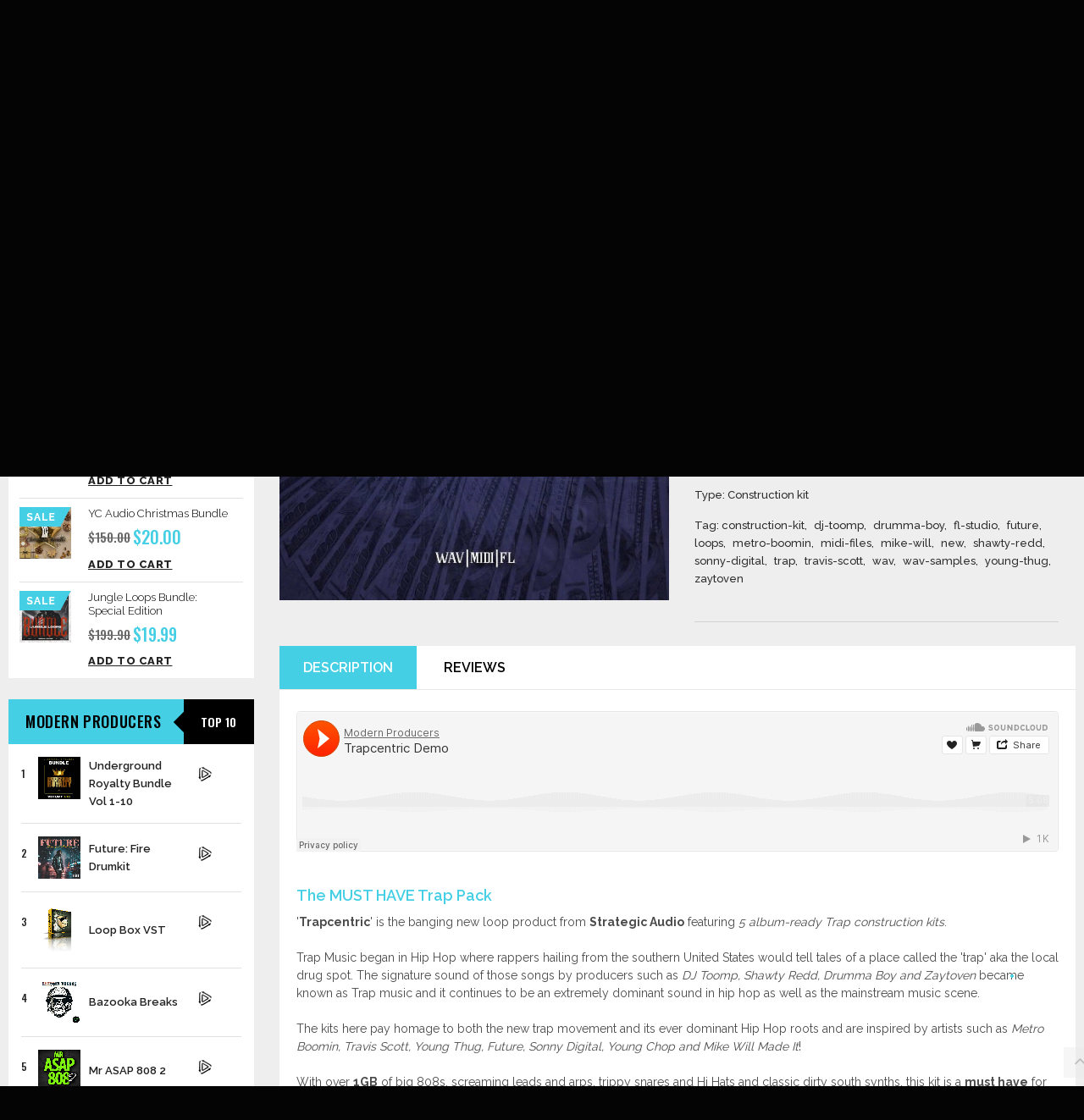

--- FILE ---
content_type: text/html; charset=utf-8
request_url: https://www.modernproducers.com/products/trapcentric
body_size: 57293
content:
<!doctype html>
<!--[if IE 8 ]>    <html lang="en" class="no-js ie8"> <![endif]-->
<!--[if (gt IE 9)|!(IE)]><!--> <html lang="en" class="no-js"> <!--<![endif]-->
<head>
  <!-- Global site tag (gtag.js) - Google Analytics -->
<script async src="https://www.googletagmanager.com/gtag/js?id=G-2GZERGTZJL"></script>
<script>
  window.dataLayer = window.dataLayer || [];
  function gtag(){dataLayer.push(arguments);}
  gtag('js', new Date());

  gtag('config', 'G-2GZERGTZJL');
</script>
  <meta name="google-site-verification" content="w7jMX1l-3BVfZZYF-Cf6J4Hw-6ex2g61MALNmZEG-kk" />
<!-- "snippets/limespot.liquid" was not rendered, the associated app was uninstalled -->
  
  <link rel="shortcut icon" href="//www.modernproducers.com/cdn/shop/t/40/assets/favicon.png?v=4635129042978652751753942678" type="image/png" />
  
  <meta charset="UTF-8">
  <meta http-equiv="Content-Type" content="text/html; charset=utf-8">
  <meta name="viewport" content="width=device-width, initial-scale=1, minimum-scale=1, maximum-scale=1" />
  <link rel="canonical" href="https://www.modernproducers.com/products/trapcentric" />



  
  <meta name="description" content="With over 1GB of big 808s, screaming leads and arps, trippy snares and hats and classic dirty south synths, this kit is a must have for any Trap producer." />
  

  
  <title>Trapcentric (Construction Kit + FL Studio Files) | Modern Producers</title>
  

  


  <meta property="og:url" content="https://www.modernproducers.com/products/trapcentric" />
  <meta property="og:title" content="Trapcentric" />
  <meta property="og:description" content="The MUST HAVE Trap Pack &#39;Trapcentric&#39; is the banging new loop product from Strategic Audio featuring 5 album-ready Trap construction kits. Trap Music began in Hip Hop where rappers hailing from the southern United States would tell tales of a place called the &#39;trap&#39; aka the local drug spot. The signature sound of those songs by producers such as DJ Toomp, Shawty Redd, Drumma Boy and Zaytoven became known as Trap music and it continues to be an extremely dominant sound in hip hop as well as the mainstream music scene. The kits here pay homage to both the new" />
  <meta property="og:image" content="//www.modernproducers.com/cdn/shop/products/Trapcentric_500_medium.jpg?v=1491947074" />


  
  <link href='//fonts.googleapis.com/css?family=Open+Sans:400,300,600,700' rel='stylesheet' type='text/css'>
  

  
  
  <link href='//fonts.googleapis.com/css?family=Roboto:400,700' rel='stylesheet' type='text/css'>
  
  

  <link href="//netdna.bootstrapcdn.com/font-awesome/4.0.3/css/font-awesome.min.css" rel="stylesheet" type="text/css" media="all" />

  <link href="//www.modernproducers.com/cdn/shop/t/40/assets/jquery.responsive-slider.css?v=98082995775361072941753942678" rel="stylesheet" type="text/css" media="all" />

  
  <link href="//www.modernproducers.com/cdn/shop/t/40/assets/jquery.fancybox-buttons.css?v=137466922941398851261753943278" rel="stylesheet" type="text/css" media="all" />
  

  <link href="//www.modernproducers.com/cdn/shop/t/40/assets/cs.animate.css?v=40522597814820462281753942678" rel="stylesheet" type="text/css" media="all" />
  <link href="//www.modernproducers.com/cdn/shop/t/40/assets/application.css?v=80514146928840664241753943278" rel="stylesheet" type="text/css" media="all" />

  <link href="//www.modernproducers.com/cdn/shop/t/40/assets/jquery.owl.carousel.css?v=61617114953183219121753943278" rel="stylesheet" type="text/css" media="all" />

  <link href="//www.modernproducers.com/cdn/shop/t/40/assets/bootstrap.min.3x.css?v=140607463706455318341753942678" rel="stylesheet" type="text/css" media="all" />

  <link href="//www.modernproducers.com/cdn/shop/t/40/assets/cs.bootstrap.3x.css?v=104191100162331194891753942678" rel="stylesheet" type="text/css" media="all" />

  <link href="//www.modernproducers.com/cdn/shop/t/40/assets/cs.global.css?v=78555134307709084461753942678" rel="stylesheet" type="text/css" media="all" />
  <link href="//www.modernproducers.com/cdn/shop/t/40/assets/cs.style.css?v=33766253180410566531764185463" rel="stylesheet" type="text/css" media="all" />
  <link href="//www.modernproducers.com/cdn/shop/t/40/assets/cs.media.3x.css?v=11446996469584651061753942678" rel="stylesheet" type="text/css" media="all" />

  <!--[if IE 8 ]> <link href="//www.modernproducers.com/cdn/shop/t/40/assets/ie8.css?v=152228651764060681001753942678" rel="stylesheet" type="text/css" media="all" /> <![endif]-->

  

  <script src="//www.modernproducers.com/cdn/shop/t/40/assets/jquery-1.8.2.min.js?v=16839718699480930611753942678" type="text/javascript"></script>
  <script tpye="text/javascript" src="https://ig.instant-tokens.com/users/8a4d4729-06ad-4911-b123-32932649d681/instagram/17841400309930816/token.js?userSecret=3rllqt2xf221sinwq6tp6c"></script>
  <script src="//www.modernproducers.com/cdn/shop/t/40/assets/jquery.instagram.js?v=25243117731458025911753942678" type="text/javascript"></script>
  <script src="//www.modernproducers.com/cdn/shop/t/40/assets/jquery.imagesloaded.min.js?v=87590947715040177931753942678" type="text/javascript"></script>

  <script src="//www.modernproducers.com/cdn/shop/t/40/assets/bootstrap.min.3x.js?v=161915585427673092901753942678" type="text/javascript"></script>


  <script src="//www.modernproducers.com/cdn/shop/t/40/assets/jquery.event.move.js?v=94948047451081403981753942678" type="text/javascript"></script>
  <script src="//www.modernproducers.com/cdn/shop/t/40/assets/jquery.responsive-slider.min.js?v=12177785431732545151753942678" type="text/javascript"></script>


  

  <script src="//www.modernproducers.com/cdn/shop/t/40/assets/bootstrap-select.min.js?v=167641698481164472401753942678" type="text/javascript"></script>
  <script src="//www.modernproducers.com/cdn/shop/t/40/assets/modernizr.js?v=98655220835448841881753942678" type="text/javascript"></script>
  <script src="//www.modernproducers.com/cdn/shop/t/40/assets/cs.optionSelect.js?v=54338590596837047101753942678" type="text/javascript"></script>
  <script src="//www.modernproducers.com/cdn/shop/t/40/assets/cs.customSelect.js?v=147518210489575651421753942678" type="text/javascript"></script>
  <script src="//www.modernproducers.com/cdn/shop/t/40/assets/application.js?v=7164290524980272531753942678" type="text/javascript"></script>
  <script src="//www.modernproducers.com/cdn/shop/t/40/assets/jquery.owl.carousel.min.js?v=29039801512336166901753942678" type="text/javascript"></script>
    

  

  
  <script src="//www.modernproducers.com/cdn/shop/t/40/assets/jquery.fancybox-buttons.js?v=55176213373343787281753942678" type="text/javascript"></script>
  

  <script src="/services/javascripts/currencies.js" type="text/javascript"></script>
  <script src="//www.modernproducers.com/cdn/shop/t/40/assets/jquery.currencies.min.js?v=148731906405125217661753942678" type="text/javascript"></script>
  <script src="//www.modernproducers.com/cdn/shop/t/40/assets/cs.script.js?v=63273540700733530661753942678" type="text/javascript"></script>
 <script src="//www.modernproducers.com/cdn/shop/t/40/assets/custom.js?v=86225149032556793671754027706" type="text/javascript"></script>
  <!--[if lt IE 9]>
  <script src="//www.modernproducers.com/cdn/shop/t/40/assets/html5shiv.js?v=44730457711517181371753942678"></script>
  <script src="//www.modernproducers.com/cdn/shop/t/40/assets/respond.min.js?v=141691373683291253341753942678"></script>
  <link href="//www.modernproducers.com/cdn/shop/t/40/assets/respond-proxy.html" id="respond-proxy" rel="respond-proxy" />
  <link href="https://www.modernproducers.com/pages/respond-js" id="respond-redirect" rel="respond-redirect" />
  <script src="https://www.modernproducers.com/pages/respond-js" type="text/javascript"></script>
  <![endif]-->

  <script>window.performance && window.performance.mark && window.performance.mark('shopify.content_for_header.start');</script><meta name="google-site-verification" content="AuzfxKj5Fy9J2VzwK6IfgqvKlY3yFzNAQSLgnB-Aqgw">
<meta id="shopify-digital-wallet" name="shopify-digital-wallet" content="/1780792/digital_wallets/dialog">
<meta name="shopify-checkout-api-token" content="d16976a738ab47866770a259b46e1fd6">
<meta id="in-context-paypal-metadata" data-shop-id="1780792" data-venmo-supported="true" data-environment="production" data-locale="en_US" data-paypal-v4="true" data-currency="USD">
<link rel="alternate" type="application/json+oembed" href="https://www.modernproducers.com/products/trapcentric.oembed">
<script async="async" src="/checkouts/internal/preloads.js?locale=en-US"></script>
<link rel="preconnect" href="https://shop.app" crossorigin="anonymous">
<script async="async" src="https://shop.app/checkouts/internal/preloads.js?locale=en-US&shop_id=1780792" crossorigin="anonymous"></script>
<script id="apple-pay-shop-capabilities" type="application/json">{"shopId":1780792,"countryCode":"US","currencyCode":"USD","merchantCapabilities":["supports3DS"],"merchantId":"gid:\/\/shopify\/Shop\/1780792","merchantName":"Modern Producers","requiredBillingContactFields":["postalAddress","email"],"requiredShippingContactFields":["postalAddress","email"],"shippingType":"shipping","supportedNetworks":["visa","masterCard","amex","discover","elo","jcb"],"total":{"type":"pending","label":"Modern Producers","amount":"1.00"},"shopifyPaymentsEnabled":true,"supportsSubscriptions":true}</script>
<script id="shopify-features" type="application/json">{"accessToken":"d16976a738ab47866770a259b46e1fd6","betas":["rich-media-storefront-analytics"],"domain":"www.modernproducers.com","predictiveSearch":true,"shopId":1780792,"locale":"en"}</script>
<script>var Shopify = Shopify || {};
Shopify.shop = "drums-10.myshopify.com";
Shopify.locale = "en";
Shopify.currency = {"active":"USD","rate":"1.0"};
Shopify.country = "US";
Shopify.theme = {"name":"ModernProducers.com","id":127312986192,"schema_name":null,"schema_version":null,"theme_store_id":null,"role":"main"};
Shopify.theme.handle = "null";
Shopify.theme.style = {"id":null,"handle":null};
Shopify.cdnHost = "www.modernproducers.com/cdn";
Shopify.routes = Shopify.routes || {};
Shopify.routes.root = "/";</script>
<script type="module">!function(o){(o.Shopify=o.Shopify||{}).modules=!0}(window);</script>
<script>!function(o){function n(){var o=[];function n(){o.push(Array.prototype.slice.apply(arguments))}return n.q=o,n}var t=o.Shopify=o.Shopify||{};t.loadFeatures=n(),t.autoloadFeatures=n()}(window);</script>
<script>
  window.ShopifyPay = window.ShopifyPay || {};
  window.ShopifyPay.apiHost = "shop.app\/pay";
  window.ShopifyPay.redirectState = null;
</script>
<script id="shop-js-analytics" type="application/json">{"pageType":"product"}</script>
<script defer="defer" async type="module" src="//www.modernproducers.com/cdn/shopifycloud/shop-js/modules/v2/client.init-shop-cart-sync_C5BV16lS.en.esm.js"></script>
<script defer="defer" async type="module" src="//www.modernproducers.com/cdn/shopifycloud/shop-js/modules/v2/chunk.common_CygWptCX.esm.js"></script>
<script type="module">
  await import("//www.modernproducers.com/cdn/shopifycloud/shop-js/modules/v2/client.init-shop-cart-sync_C5BV16lS.en.esm.js");
await import("//www.modernproducers.com/cdn/shopifycloud/shop-js/modules/v2/chunk.common_CygWptCX.esm.js");

  window.Shopify.SignInWithShop?.initShopCartSync?.({"fedCMEnabled":true,"windoidEnabled":true});

</script>
<script>
  window.Shopify = window.Shopify || {};
  if (!window.Shopify.featureAssets) window.Shopify.featureAssets = {};
  window.Shopify.featureAssets['shop-js'] = {"shop-cart-sync":["modules/v2/client.shop-cart-sync_ZFArdW7E.en.esm.js","modules/v2/chunk.common_CygWptCX.esm.js"],"init-fed-cm":["modules/v2/client.init-fed-cm_CmiC4vf6.en.esm.js","modules/v2/chunk.common_CygWptCX.esm.js"],"shop-button":["modules/v2/client.shop-button_tlx5R9nI.en.esm.js","modules/v2/chunk.common_CygWptCX.esm.js"],"shop-cash-offers":["modules/v2/client.shop-cash-offers_DOA2yAJr.en.esm.js","modules/v2/chunk.common_CygWptCX.esm.js","modules/v2/chunk.modal_D71HUcav.esm.js"],"init-windoid":["modules/v2/client.init-windoid_sURxWdc1.en.esm.js","modules/v2/chunk.common_CygWptCX.esm.js"],"shop-toast-manager":["modules/v2/client.shop-toast-manager_ClPi3nE9.en.esm.js","modules/v2/chunk.common_CygWptCX.esm.js"],"init-shop-email-lookup-coordinator":["modules/v2/client.init-shop-email-lookup-coordinator_B8hsDcYM.en.esm.js","modules/v2/chunk.common_CygWptCX.esm.js"],"init-shop-cart-sync":["modules/v2/client.init-shop-cart-sync_C5BV16lS.en.esm.js","modules/v2/chunk.common_CygWptCX.esm.js"],"avatar":["modules/v2/client.avatar_BTnouDA3.en.esm.js"],"pay-button":["modules/v2/client.pay-button_FdsNuTd3.en.esm.js","modules/v2/chunk.common_CygWptCX.esm.js"],"init-customer-accounts":["modules/v2/client.init-customer-accounts_DxDtT_ad.en.esm.js","modules/v2/client.shop-login-button_C5VAVYt1.en.esm.js","modules/v2/chunk.common_CygWptCX.esm.js","modules/v2/chunk.modal_D71HUcav.esm.js"],"init-shop-for-new-customer-accounts":["modules/v2/client.init-shop-for-new-customer-accounts_ChsxoAhi.en.esm.js","modules/v2/client.shop-login-button_C5VAVYt1.en.esm.js","modules/v2/chunk.common_CygWptCX.esm.js","modules/v2/chunk.modal_D71HUcav.esm.js"],"shop-login-button":["modules/v2/client.shop-login-button_C5VAVYt1.en.esm.js","modules/v2/chunk.common_CygWptCX.esm.js","modules/v2/chunk.modal_D71HUcav.esm.js"],"init-customer-accounts-sign-up":["modules/v2/client.init-customer-accounts-sign-up_CPSyQ0Tj.en.esm.js","modules/v2/client.shop-login-button_C5VAVYt1.en.esm.js","modules/v2/chunk.common_CygWptCX.esm.js","modules/v2/chunk.modal_D71HUcav.esm.js"],"shop-follow-button":["modules/v2/client.shop-follow-button_Cva4Ekp9.en.esm.js","modules/v2/chunk.common_CygWptCX.esm.js","modules/v2/chunk.modal_D71HUcav.esm.js"],"checkout-modal":["modules/v2/client.checkout-modal_BPM8l0SH.en.esm.js","modules/v2/chunk.common_CygWptCX.esm.js","modules/v2/chunk.modal_D71HUcav.esm.js"],"lead-capture":["modules/v2/client.lead-capture_Bi8yE_yS.en.esm.js","modules/v2/chunk.common_CygWptCX.esm.js","modules/v2/chunk.modal_D71HUcav.esm.js"],"shop-login":["modules/v2/client.shop-login_D6lNrXab.en.esm.js","modules/v2/chunk.common_CygWptCX.esm.js","modules/v2/chunk.modal_D71HUcav.esm.js"],"payment-terms":["modules/v2/client.payment-terms_CZxnsJam.en.esm.js","modules/v2/chunk.common_CygWptCX.esm.js","modules/v2/chunk.modal_D71HUcav.esm.js"]};
</script>
<script>(function() {
  var isLoaded = false;
  function asyncLoad() {
    if (isLoaded) return;
    isLoaded = true;
    var urls = ["https:\/\/upsells.boldapps.net\/v2_ui\/js\/UpsellTracker.js?shop=drums-10.myshopify.com","https:\/\/upsells.boldapps.net\/v2_ui\/js\/upsell.js?shop=drums-10.myshopify.com","\/\/secure.apps.shappify.com\/apps\/bundle\/generate_bundle.php?shop=drums-10.myshopify.com","https:\/\/bundles.boldapps.net\/bundles_install_check.js?shop=drums-10.myshopify.com","https:\/\/vendors.modernproducers.com\/js\/player.js?shop=drums-10.myshopify.com","https:\/\/cdn.hextom.com\/js\/eventpromotionbar.js?shop=drums-10.myshopify.com","https:\/\/cdn2.recomaticapp.com\/assets\/recomatic2-d60901eb8acae31afd5a260a2903e1671aed74ab1343cb9f748f5a2ae09c0b55.js?shop=drums-10.myshopify.com","https:\/\/cdn2.recomaticapp.com\/assets\/recomatic2-css-6a6ed46625fb825c2accec907ab713fccd930647bf5dd25b2d3b6f491311139a.js?shop=drums-10.myshopify.com","https:\/\/cdn.attn.tv\/modernprod\/dtag.js?shop=drums-10.myshopify.com"];
    for (var i = 0; i < urls.length; i++) {
      var s = document.createElement('script');
      s.type = 'text/javascript';
      s.async = true;
      s.src = urls[i];
      var x = document.getElementsByTagName('script')[0];
      x.parentNode.insertBefore(s, x);
    }
  };
  if(window.attachEvent) {
    window.attachEvent('onload', asyncLoad);
  } else {
    window.addEventListener('load', asyncLoad, false);
  }
})();</script>
<script id="__st">var __st={"a":1780792,"offset":-28800,"reqid":"2decb4e4-6b96-4c50-aa64-cd7f1589482e-1768677155","pageurl":"www.modernproducers.com\/products\/trapcentric","u":"f2f79f316ad2","p":"product","rtyp":"product","rid":7821437448};</script>
<script>window.ShopifyPaypalV4VisibilityTracking = true;</script>
<script id="form-persister">!function(){'use strict';const t='contact',e='new_comment',n=[[t,t],['blogs',e],['comments',e],[t,'customer']],o='password',r='form_key',c=['recaptcha-v3-token','g-recaptcha-response','h-captcha-response',o],s=()=>{try{return window.sessionStorage}catch{return}},i='__shopify_v',u=t=>t.elements[r],a=function(){const t=[...n].map((([t,e])=>`form[action*='/${t}']:not([data-nocaptcha='true']) input[name='form_type'][value='${e}']`)).join(',');var e;return e=t,()=>e?[...document.querySelectorAll(e)].map((t=>t.form)):[]}();function m(t){const e=u(t);a().includes(t)&&(!e||!e.value)&&function(t){try{if(!s())return;!function(t){const e=s();if(!e)return;const n=u(t);if(!n)return;const o=n.value;o&&e.removeItem(o)}(t);const e=Array.from(Array(32),(()=>Math.random().toString(36)[2])).join('');!function(t,e){u(t)||t.append(Object.assign(document.createElement('input'),{type:'hidden',name:r})),t.elements[r].value=e}(t,e),function(t,e){const n=s();if(!n)return;const r=[...t.querySelectorAll(`input[type='${o}']`)].map((({name:t})=>t)),u=[...c,...r],a={};for(const[o,c]of new FormData(t).entries())u.includes(o)||(a[o]=c);n.setItem(e,JSON.stringify({[i]:1,action:t.action,data:a}))}(t,e)}catch(e){console.error('failed to persist form',e)}}(t)}const f=t=>{if('true'===t.dataset.persistBound)return;const e=function(t,e){const n=function(t){return'function'==typeof t.submit?t.submit:HTMLFormElement.prototype.submit}(t).bind(t);return function(){let t;return()=>{t||(t=!0,(()=>{try{e(),n()}catch(t){(t=>{console.error('form submit failed',t)})(t)}})(),setTimeout((()=>t=!1),250))}}()}(t,(()=>{m(t)}));!function(t,e){if('function'==typeof t.submit&&'function'==typeof e)try{t.submit=e}catch{}}(t,e),t.addEventListener('submit',(t=>{t.preventDefault(),e()})),t.dataset.persistBound='true'};!function(){function t(t){const e=(t=>{const e=t.target;return e instanceof HTMLFormElement?e:e&&e.form})(t);e&&m(e)}document.addEventListener('submit',t),document.addEventListener('DOMContentLoaded',(()=>{const e=a();for(const t of e)f(t);var n;n=document.body,new window.MutationObserver((t=>{for(const e of t)if('childList'===e.type&&e.addedNodes.length)for(const t of e.addedNodes)1===t.nodeType&&'FORM'===t.tagName&&a().includes(t)&&f(t)})).observe(n,{childList:!0,subtree:!0,attributes:!1}),document.removeEventListener('submit',t)}))}()}();</script>
<script integrity="sha256-4kQ18oKyAcykRKYeNunJcIwy7WH5gtpwJnB7kiuLZ1E=" data-source-attribution="shopify.loadfeatures" defer="defer" src="//www.modernproducers.com/cdn/shopifycloud/storefront/assets/storefront/load_feature-a0a9edcb.js" crossorigin="anonymous"></script>
<script crossorigin="anonymous" defer="defer" src="//www.modernproducers.com/cdn/shopifycloud/storefront/assets/shopify_pay/storefront-65b4c6d7.js?v=20250812"></script>
<script data-source-attribution="shopify.dynamic_checkout.dynamic.init">var Shopify=Shopify||{};Shopify.PaymentButton=Shopify.PaymentButton||{isStorefrontPortableWallets:!0,init:function(){window.Shopify.PaymentButton.init=function(){};var t=document.createElement("script");t.src="https://www.modernproducers.com/cdn/shopifycloud/portable-wallets/latest/portable-wallets.en.js",t.type="module",document.head.appendChild(t)}};
</script>
<script data-source-attribution="shopify.dynamic_checkout.buyer_consent">
  function portableWalletsHideBuyerConsent(e){var t=document.getElementById("shopify-buyer-consent"),n=document.getElementById("shopify-subscription-policy-button");t&&n&&(t.classList.add("hidden"),t.setAttribute("aria-hidden","true"),n.removeEventListener("click",e))}function portableWalletsShowBuyerConsent(e){var t=document.getElementById("shopify-buyer-consent"),n=document.getElementById("shopify-subscription-policy-button");t&&n&&(t.classList.remove("hidden"),t.removeAttribute("aria-hidden"),n.addEventListener("click",e))}window.Shopify?.PaymentButton&&(window.Shopify.PaymentButton.hideBuyerConsent=portableWalletsHideBuyerConsent,window.Shopify.PaymentButton.showBuyerConsent=portableWalletsShowBuyerConsent);
</script>
<script data-source-attribution="shopify.dynamic_checkout.cart.bootstrap">document.addEventListener("DOMContentLoaded",(function(){function t(){return document.querySelector("shopify-accelerated-checkout-cart, shopify-accelerated-checkout")}if(t())Shopify.PaymentButton.init();else{new MutationObserver((function(e,n){t()&&(Shopify.PaymentButton.init(),n.disconnect())})).observe(document.body,{childList:!0,subtree:!0})}}));
</script>
<script id='scb4127' type='text/javascript' async='' src='https://www.modernproducers.com/cdn/shopifycloud/privacy-banner/storefront-banner.js'></script><link id="shopify-accelerated-checkout-styles" rel="stylesheet" media="screen" href="https://www.modernproducers.com/cdn/shopifycloud/portable-wallets/latest/accelerated-checkout-backwards-compat.css" crossorigin="anonymous">
<style id="shopify-accelerated-checkout-cart">
        #shopify-buyer-consent {
  margin-top: 1em;
  display: inline-block;
  width: 100%;
}

#shopify-buyer-consent.hidden {
  display: none;
}

#shopify-subscription-policy-button {
  background: none;
  border: none;
  padding: 0;
  text-decoration: underline;
  font-size: inherit;
  cursor: pointer;
}

#shopify-subscription-policy-button::before {
  box-shadow: none;
}

      </style>

<script>window.performance && window.performance.mark && window.performance.mark('shopify.content_for_header.end');</script>
<script id="bold-platform-data" type="application/json">
{
  "shop": {
    "domain": "www.modernproducers.com",
    "permanent_domain": "drums-10.myshopify.com",
    "url": "https://www.modernproducers.com",
    "secure_url": "https://www.modernproducers.com",
    "money_format": "\u003cspan class=money\u003e${{amount}}\u003c\/span\u003e",
    "currency": "USD"
  },
  "customer": {
    "id": null,
    "tags": null
  },
  "cart": {"note":null,"attributes":{},"original_total_price":0,"total_price":0,"total_discount":0,"total_weight":0.0,"item_count":0,"items":[],"requires_shipping":false,"currency":"USD","items_subtotal_price":0,"cart_level_discount_applications":[],"checkout_charge_amount":0},
  "line_item_products": [],
  "template": "product",
  "product": {"id":7821437448,"title":"Trapcentric","handle":"trapcentric","description":"\u003ciframe width=\"100%\" height=\"166\" scrolling=\"no\" frameborder=\"no\" src=\"https:\/\/w.soundcloud.com\/player\/?url=https%3A\/\/api.soundcloud.com\/tracks\/283266209\u0026amp;color=ff5500\u0026amp;auto_play=true\u0026amp;hide_related=false\u0026amp;show_comments=true\u0026amp;show_user=true\u0026amp;show_reposts=false\"\u003e\u003c\/iframe\u003e\u003cbr\u003e\u003cbr\u003e\n\u003ch2\u003eThe MUST HAVE Trap Pack\u003c\/h2\u003e\n\u003cdiv\u003e'\u003cstrong\u003eTrapcentric\u003c\/strong\u003e' is the banging new loop product from \u003cstrong\u003eStrategic Audio\u003c\/strong\u003e featuring \u003cem\u003e5 album-ready Trap construction kits\u003c\/em\u003e.\u003cbr\u003e\u003cbr\u003e Trap Music began in Hip Hop where rappers hailing from the southern United States would tell tales of a place called the 'trap' aka the local drug spot. The signature sound of those songs by producers such as \u003cem\u003eDJ Toomp, Shawty Redd, Drumma Boy and Zaytoven\u003c\/em\u003e became known as Trap music and it continues to be an extremely dominant sound in hip hop as well as the mainstream music scene. \u003cbr\u003e\u003cbr\u003e The kits here pay homage to both the new trap movement and its ever dominant Hip Hop roots and are inspired by artists such as \u003cem\u003eMetro Boomin, Travis Scott, Young Thug, Future, Sonny Digital, Young Chop and Mike Will Made It\u003c\/em\u003e! \u003cbr\u003e\u003cbr\u003eWith over \u003cstrong\u003e1GB\u003c\/strong\u003e of big 808s, screaming leads and arps, trippy snares and Hi Hats and classic dirty south synths, this kit is a \u003cstrong\u003emust have\u003c\/strong\u003e for any Hip Hop\/EDM\/Trap producer!\u003cbr\u003e\u003cbr\u003e \u003cem\u003eAll sounds have been processed by the latest top of the line Waves plug-ins for that album and radio-ready sound.\u003c\/em\u003e\n\u003c\/div\u003e\n\u003cdiv\u003e \u003c\/div\u003e\n\u003ch2\u003eProduct Includes: \u003c\/h2\u003e\n\u003cdiv\u003e\n\u003cdiv\u003e• All loop tempos and keys\u003cbr\u003e• WAV loops \u003cbr\u003e• MIDI Loops \u003cbr\u003e\u003cbr\u003e\u003cem\u003eFruity Loops Studio zipped loop packages are available for those who want to deconstruct and rebuild right inside FL. This is the kit to get if you are looking for that dark, street influenced sound of Trap and Hip Hop today!\u003c\/em\u003e\n\u003c\/div\u003e\n\u003c\/div\u003e\n\u003cdiv\u003e\n\u003cdiv\u003e\n\u003cdiv\u003e\n\u003cdiv\u003e\n\u003cdiv\u003e\n\u003cdiv\u003e\n\u003cdiv\u003e\n\u003cdiv\u003e\n\u003cp\u003e \u003c\/p\u003e\n\u003c\/div\u003e\n\u003cdiv\u003e\u003c\/div\u003e\n\u003c\/div\u003e\n\u003cdiv\u003e\u003c\/div\u003e\n\u003c\/div\u003e\n\u003cdiv\u003e\u003c\/div\u003e\n\u003c\/div\u003e\n\u003cdiv\u003e\u003c\/div\u003e\n\u003c\/div\u003e\n\u003cdiv\u003e\u003c\/div\u003e\n\u003c\/div\u003e\n\u003cdiv\u003e\u003c\/div\u003e\n\u003c\/div\u003e\n\u003cdiv\u003e\u003c\/div\u003e\n\u003c\/div\u003e\n\u003cdiv\u003e\u003c\/div\u003e\n\u003ch3\u003e\u003cimg src=\"https:\/\/cdn.shopify.com\/s\/files\/1\/0178\/0792\/files\/front_grande.jpg?2672\" alt=\"\"\u003e\u003c\/h3\u003e\n\u003ch3\u003e\u003cstrong\u003ePlease Note:\u003c\/strong\u003e\u003c\/h3\u003e\n\u003cdiv\u003e\u003cstrong\u003e(Products are instantly downloadable after purchase - Receive a download link by Email automatically after purchase)\u003c\/strong\u003e\u003c\/div\u003e\n\u003cdiv\u003e\u003cstrong\u003e \u003c\/strong\u003e\u003c\/div\u003e","published_at":"2016-09-23T09:00:37-07:00","created_at":"2016-09-19T12:16:32-07:00","vendor":"Strategic Audio","type":"Construction kit","tags":["Construction kit","DJ Toomp","Drumma Boy","FL Studio","Future","loops","Metro Boomin","MIDI Files","Mike Will","new","Shawty Redd","Sonny Digital","Trap","Travis Scott","wav","wav samples","Young Thug","Zaytoven"],"price":2495,"price_min":2495,"price_max":2495,"available":true,"price_varies":false,"compare_at_price":null,"compare_at_price_min":0,"compare_at_price_max":0,"compare_at_price_varies":false,"variants":[{"id":25437375240,"title":"Digital download","option1":"Digital download","option2":null,"option3":null,"sku":"","requires_shipping":false,"taxable":false,"featured_image":null,"available":true,"name":"Trapcentric - Digital download","public_title":"Digital download","options":["Digital download"],"price":2495,"weight":0,"compare_at_price":null,"inventory_quantity":-17,"inventory_management":null,"inventory_policy":"deny","barcode":"","requires_selling_plan":false,"selling_plan_allocations":[]}],"images":["\/\/www.modernproducers.com\/cdn\/shop\/products\/Trapcentric_500.jpg?v=1491947074"],"featured_image":"\/\/www.modernproducers.com\/cdn\/shop\/products\/Trapcentric_500.jpg?v=1491947074","options":["Title"],"media":[{"alt":"Trapcentric (Construction Kit + FL Studio Files)","id":103521091664,"position":1,"preview_image":{"aspect_ratio":1.0,"height":500,"width":500,"src":"\/\/www.modernproducers.com\/cdn\/shop\/products\/Trapcentric_500.jpg?v=1491947074"},"aspect_ratio":1.0,"height":500,"media_type":"image","src":"\/\/www.modernproducers.com\/cdn\/shop\/products\/Trapcentric_500.jpg?v=1491947074","width":500}],"requires_selling_plan":false,"selling_plan_groups":[],"content":"\u003ciframe width=\"100%\" height=\"166\" scrolling=\"no\" frameborder=\"no\" src=\"https:\/\/w.soundcloud.com\/player\/?url=https%3A\/\/api.soundcloud.com\/tracks\/283266209\u0026amp;color=ff5500\u0026amp;auto_play=true\u0026amp;hide_related=false\u0026amp;show_comments=true\u0026amp;show_user=true\u0026amp;show_reposts=false\"\u003e\u003c\/iframe\u003e\u003cbr\u003e\u003cbr\u003e\n\u003ch2\u003eThe MUST HAVE Trap Pack\u003c\/h2\u003e\n\u003cdiv\u003e'\u003cstrong\u003eTrapcentric\u003c\/strong\u003e' is the banging new loop product from \u003cstrong\u003eStrategic Audio\u003c\/strong\u003e featuring \u003cem\u003e5 album-ready Trap construction kits\u003c\/em\u003e.\u003cbr\u003e\u003cbr\u003e Trap Music began in Hip Hop where rappers hailing from the southern United States would tell tales of a place called the 'trap' aka the local drug spot. The signature sound of those songs by producers such as \u003cem\u003eDJ Toomp, Shawty Redd, Drumma Boy and Zaytoven\u003c\/em\u003e became known as Trap music and it continues to be an extremely dominant sound in hip hop as well as the mainstream music scene. \u003cbr\u003e\u003cbr\u003e The kits here pay homage to both the new trap movement and its ever dominant Hip Hop roots and are inspired by artists such as \u003cem\u003eMetro Boomin, Travis Scott, Young Thug, Future, Sonny Digital, Young Chop and Mike Will Made It\u003c\/em\u003e! \u003cbr\u003e\u003cbr\u003eWith over \u003cstrong\u003e1GB\u003c\/strong\u003e of big 808s, screaming leads and arps, trippy snares and Hi Hats and classic dirty south synths, this kit is a \u003cstrong\u003emust have\u003c\/strong\u003e for any Hip Hop\/EDM\/Trap producer!\u003cbr\u003e\u003cbr\u003e \u003cem\u003eAll sounds have been processed by the latest top of the line Waves plug-ins for that album and radio-ready sound.\u003c\/em\u003e\n\u003c\/div\u003e\n\u003cdiv\u003e \u003c\/div\u003e\n\u003ch2\u003eProduct Includes: \u003c\/h2\u003e\n\u003cdiv\u003e\n\u003cdiv\u003e• All loop tempos and keys\u003cbr\u003e• WAV loops \u003cbr\u003e• MIDI Loops \u003cbr\u003e\u003cbr\u003e\u003cem\u003eFruity Loops Studio zipped loop packages are available for those who want to deconstruct and rebuild right inside FL. This is the kit to get if you are looking for that dark, street influenced sound of Trap and Hip Hop today!\u003c\/em\u003e\n\u003c\/div\u003e\n\u003c\/div\u003e\n\u003cdiv\u003e\n\u003cdiv\u003e\n\u003cdiv\u003e\n\u003cdiv\u003e\n\u003cdiv\u003e\n\u003cdiv\u003e\n\u003cdiv\u003e\n\u003cdiv\u003e\n\u003cp\u003e \u003c\/p\u003e\n\u003c\/div\u003e\n\u003cdiv\u003e\u003c\/div\u003e\n\u003c\/div\u003e\n\u003cdiv\u003e\u003c\/div\u003e\n\u003c\/div\u003e\n\u003cdiv\u003e\u003c\/div\u003e\n\u003c\/div\u003e\n\u003cdiv\u003e\u003c\/div\u003e\n\u003c\/div\u003e\n\u003cdiv\u003e\u003c\/div\u003e\n\u003c\/div\u003e\n\u003cdiv\u003e\u003c\/div\u003e\n\u003c\/div\u003e\n\u003cdiv\u003e\u003c\/div\u003e\n\u003c\/div\u003e\n\u003cdiv\u003e\u003c\/div\u003e\n\u003ch3\u003e\u003cimg src=\"https:\/\/cdn.shopify.com\/s\/files\/1\/0178\/0792\/files\/front_grande.jpg?2672\" alt=\"\"\u003e\u003c\/h3\u003e\n\u003ch3\u003e\u003cstrong\u003ePlease Note:\u003c\/strong\u003e\u003c\/h3\u003e\n\u003cdiv\u003e\u003cstrong\u003e(Products are instantly downloadable after purchase - Receive a download link by Email automatically after purchase)\u003c\/strong\u003e\u003c\/div\u003e\n\u003cdiv\u003e\u003cstrong\u003e \u003c\/strong\u003e\u003c\/div\u003e"},
  "collection": null
}
</script>

<script src="https://static.boldcommerce.com/bold-platform/sf/pr.js" type="text/javascript"></script>

<style>
  .money[data-product-id], .money[data-product-handle], .money[data-variant-id], .money[data-line-index], .money[data-cart-total] {
    animation: moneyAnimation 0s 2s forwards; visibility: hidden;
  }
  @keyframes moneyAnimation { to { visibility: visible; } }
  .shappify_qb_grid {
    width: auto;
    background: #fff;
    margin: 8px 0;
  }
  .shappify_qb_grid, .shappify_qb_grid td, .shappify_qb_grid th {
    text-align: left;
    padding: 5px;
    border: 1px solid #ccc;
    border-collapse: collapse;
  }
</style><script>window.BOLD = window.BOLD || {};
    window.BOLD.common = window.BOLD.common || {};
    window.BOLD.common.Shopify = window.BOLD.common.Shopify || {};
    window.BOLD.common.Shopify.shop = {
      domain: 'www.modernproducers.com',
      permanent_domain: 'drums-10.myshopify.com',
      url: 'https://www.modernproducers.com',
      secure_url: 'https://www.modernproducers.com',
      money_format: "\u003cspan class=money\u003e${{amount}}\u003c\/span\u003e",
      currency: "USD"
    };
    window.BOLD.common.Shopify.customer = {
      id: null,
      tags: null,
    };
    window.BOLD.common.Shopify.cart = {"note":null,"attributes":{},"original_total_price":0,"total_price":0,"total_discount":0,"total_weight":0.0,"item_count":0,"items":[],"requires_shipping":false,"currency":"USD","items_subtotal_price":0,"cart_level_discount_applications":[],"checkout_charge_amount":0};
    window.BOLD.common.template = 'product';window.BOLD.common.Shopify.formatMoney = function(money, format) {
        function n(t, e) {
            return "undefined" == typeof t ? e : t
        }
        function r(t, e, r, i) {
            if (e = n(e, 2),
                r = n(r, ","),
                i = n(i, "."),
            isNaN(t) || null == t)
                return 0;
            t = (t / 100).toFixed(e);
            var o = t.split(".")
                , a = o[0].replace(/(\d)(?=(\d\d\d)+(?!\d))/g, "$1" + r)
                , s = o[1] ? i + o[1] : "";
            return a + s
        }
        "string" == typeof money && (money = money.replace(".", ""));
        var i = ""
            , o = /\{\{\s*(\w+)\s*\}\}/
            , a = format || window.BOLD.common.Shopify.shop.money_format || window.Shopify.money_format || "$ {{ amount }}";
        switch (a.match(o)[1]) {
            case "amount":
                i = r(money, 2, ",", ".");
                break;
            case "amount_no_decimals":
                i = r(money, 0, ",", ".");
                break;
            case "amount_with_comma_separator":
                i = r(money, 2, ".", ",");
                break;
            case "amount_no_decimals_with_comma_separator":
                i = r(money, 0, ".", ",");
                break;
            case "amount_with_space_separator":
                i = r(money, 2, " ", ",");
                break;
            case "amount_no_decimals_with_space_separator":
                i = r(money, 0, " ", ",");
                break;
            case "amount_with_apostrophe_separator":
                i = r(money, 2, "'", ".");
                break;
        }
        return a.replace(o, i);
    };
    window.BOLD.common.Shopify.saveProduct = function (handle, product) {
      if (typeof handle === 'string' && typeof window.BOLD.common.Shopify.products[handle] === 'undefined') {
        if (typeof product === 'number') {
          window.BOLD.common.Shopify.handles[product] = handle;
          product = { id: product };
        }
        window.BOLD.common.Shopify.products[handle] = product;
      }
    };
    window.BOLD.common.Shopify.saveVariant = function (variant_id, variant) {
      if (typeof variant_id === 'number' && typeof window.BOLD.common.Shopify.variants[variant_id] === 'undefined') {
        window.BOLD.common.Shopify.variants[variant_id] = variant;
      }
    };window.BOLD.common.Shopify.products = window.BOLD.common.Shopify.products || {};
    window.BOLD.common.Shopify.variants = window.BOLD.common.Shopify.variants || {};
    window.BOLD.common.Shopify.handles = window.BOLD.common.Shopify.handles || {};window.BOLD.common.Shopify.handle = "trapcentric"
window.BOLD.common.Shopify.saveProduct("trapcentric", 7821437448);window.BOLD.common.Shopify.saveVariant(25437375240, { product_id: 7821437448, product_handle: "trapcentric", price: 2495, group_id: '', csp_metafield: {}});window.BOLD.apps_installed = {"Product Bundles":2,"Product Upsell":3} || {};window.BOLD.common.Shopify.metafields = window.BOLD.common.Shopify.metafields || {};window.BOLD.common.Shopify.metafields["bold_rp"] = {};window.BOLD.common.Shopify.metafields["bold_csp_defaults"] = {};window.BOLD.common.cacheParams = window.BOLD.common.cacheParams || {};
</script><script>
  window.BOLD.common.cacheParams.bundles = 1607540721;
</script>

<link href="//www.modernproducers.com/cdn/shop/t/40/assets/bold-upsell.css?v=51915886505602322711753942678" rel="stylesheet" type="text/css" media="all" />
<link href="//www.modernproducers.com/cdn/shop/t/40/assets/bold-upsell-custom.css?v=150135899998303055901753942678" rel="stylesheet" type="text/css" media="all" />
<script src="https://bundles.boldapps.net/js/bundles.js" type="text/javascript"></script>
<link href="//www.modernproducers.com/cdn/shop/t/40/assets/bold-bundles.css?v=5139014446511476171753942678" rel="stylesheet" type="text/css" media="all" /><link href="//www.modernproducers.com/cdn/shop/t/40/assets/bold.css?v=78082786217135098371753942678" rel="stylesheet" type="text/css" media="all" />

  <!-- SCN CODE START -->
  <script>
  var scnHiddenVariants = ["(BK ","Free Gift","100% Off"];
  function scnProduct(product) {
    var newVariants = [], i, isValid, variantIndex, priceMin = product.price_max;
    for (variantIndex in product.variants) {
      var variant = product.variants[variantIndex];
      if (typeof variant != 'object') {
        continue;
      }
      isValid = true;
      for (i in scnHiddenVariants) {

        if (typeof variant == 'object' && variant.title.indexOf(scnHiddenVariants[i]) != -1) {
          isValid = false;
        }
      }
      if (isValid) {
        newVariants.push(variant);
        if (priceMin < variant.price) {
          priceMin = variant.price;
        }
      }
    }

    product.variants = newVariants;
    product.price = priceMin;
    product.price_min = priceMin;
    product.price_varies = product.price_min != product.price_max;
    return product;
  }


  if (typeof jQuery != "undefined") {
    setTimeout(function () {
      function _htmlEncode(html) {
        return document.createElement('a').appendChild(
          document.createTextNode(html)).parentNode.innerHTML;
      }

      jQuery('a.sca-qv-button').each(function () {
        var quickViewImage = jQuery(this).closest('i');
        var product = quickViewImage.find('span');
        var productJson, productText;
        if (product.length) {
          try {
            productJson = JSON.parse(product.html());
          } catch (ex) {
            return;
          }

          productText = JSON.stringify(scnProduct(productJson));
          product.html(_htmlEncode(productText));
        }
      });
    }, 500);
  }
</script>
  <!-- SCN CODE END -->	
<!-- BEGIN app block: shopify://apps/kaching-bundles/blocks/app-embed-block/6c637362-a106-4a32-94ac-94dcfd68cdb8 -->
<!-- Kaching Bundles App Embed -->

<!-- BEGIN app snippet: app-embed-content --><script>
  // Prevent duplicate initialization if both app embeds are enabled
  if (window.kachingBundlesAppEmbedLoaded) {
    console.warn('[Kaching Bundles] Multiple app embed blocks detected. Please disable one of them. Skipping duplicate initialization.');
  } else {
    window.kachingBundlesAppEmbedLoaded = true;
    window.kachingBundlesEnabled = true;
    window.kachingBundlesInitialized = false;

    // Allow calling kachingBundlesInitialize before the script is loaded
    (() => {
      let shouldInitialize = false;
      let realInitialize = null;

      window.kachingBundlesInitialize = () => {
        if (realInitialize) {
          realInitialize();
        } else {
          shouldInitialize = true;
        }
      };

      Object.defineProperty(window, '__kachingBundlesInitializeInternal', {
        set(fn) {
          realInitialize = fn;
          if (shouldInitialize) {
            shouldInitialize = false;
            fn();
          }
        },
        get() {
          return realInitialize;
        }
      });
    })();
  }
</script>

<script id="kaching-bundles-config" type="application/json">
  

  {
    "shopifyDomain": "drums-10.myshopify.com",
    "moneyFormat": "\u003cspan class=money\u003e${{amount}}\u003c\/span\u003e",
    "locale": "en",
    "liquidLocale": "en",
    "country": "US",
    "currencyRate": 1,
    "marketId": 1432092752,
    "productId": 7821437448,
    "storefrontAccessToken": "06de7978c844616a31aef839e81dae2e",
    "accessScopes": ["unauthenticated_read_product_inventory","unauthenticated_read_product_listings","unauthenticated_read_selling_plans"],
    "customApiHost": null,
    "keepQuantityInput": false,
    "ignoreDeselect": false,
    "ignoreUnitPrice": false,
    "requireCustomerLogin": false,
    "abTestsRunning": true,
    "webPixel": true,
    "b2bCustomer": false,
    "isLoggedIn": false,
    "preview": false,
    "defaultTranslations": {
      "system.out_of_stock": "There\u0026#39;s not enough items in our stock, please select smaller bundle.",
      "system.invalid_variant": "Sorry, this is not currently available.",
      "system.unavailable_option_value": "Unavailable"
    },
    "customSelectors": {
      "quantity": null,
      "addToCartButton": null,
      "variantPicker": null,
      "price": null,
      "priceCompare": null
    },
    "shopCustomStyles": "",
    "featureFlags": {"native_swatches_disabled":false,"remove_variant_change_delay":false,"legacy_saved_percentage":false,"initialize_with_form_variant":true,"disable_variant_option_sync":false,"observe_form_selling_plan":true,"price_rounding_v2":true,"variant_images":true,"hide_missing_variants":false,"intercept_cart_request":false,"reinitialize_morphed_placeholders":false}

  }
</script>



<link rel="modulepreload" href="https://cdn.shopify.com/extensions/019bcb51-0f42-7c9e-811f-b4f79bafd84d/kaching-bundles-1544/assets/kaching-bundles.js" crossorigin="anonymous" fetchpriority="high">
<script type="module" src="https://cdn.shopify.com/extensions/019bcb51-0f42-7c9e-811f-b4f79bafd84d/kaching-bundles-1544/assets/loader.js" crossorigin="anonymous" fetchpriority="high"></script>
<link rel="stylesheet" href="https://cdn.shopify.com/extensions/019bcb51-0f42-7c9e-811f-b4f79bafd84d/kaching-bundles-1544/assets/kaching-bundles.css" media="print" onload="this.media='all'" fetchpriority="high">

<style>
  .kaching-bundles__block {
    display: none;
  }

  .kaching-bundles-sticky-atc {
    display: none;
  }
</style>

<!-- BEGIN app snippet: product -->
  <script class="kaching-bundles-product" data-product-id="7821437448" data-main="true" type="application/json">
    {
      "id": 7821437448,
      "handle": "trapcentric",
      "url": "\/products\/trapcentric",
      "availableForSale": true,
      "title": "Trapcentric",
      "image": "\/\/www.modernproducers.com\/cdn\/shop\/products\/Trapcentric_500.jpg?height=200\u0026v=1491947074",
      "collectionIds": [82208391281,15139573,11220221,8816812,30599740,30600096],
      "options": [
        
          {
            "defaultName": "Title",
            "name": "Title",
            "position": 1,
            "optionValues": [
              
                {
                  "id": 1263093121104,
                  "defaultName": "Digital download",
                  "name": "Digital download",
                  "swatch": {
                    "color": null,
                    "image": null
                  }
                }
              
            ]
          }
        
      ],
      "selectedVariantId": 25437375240,
      "variants": [
        
          {
            "id": 25437375240,
            "availableForSale": true,
            "price": 2495,
            "compareAtPrice": null,
            "options": ["Digital download"],
            "imageId": null,
            "image": null,
            "inventoryManagement": null,
            "inventoryPolicy": "deny",
            "inventoryQuantity": -17,
            "unitPriceQuantityValue": null,
            "unitPriceQuantityUnit": null,
            "unitPriceReferenceValue": null,
            "unitPriceReferenceUnit": null,
            "sellingPlans": [
              
            ]
          }
        
      ],
      "requiresSellingPlan": false,
      "sellingPlans": [
        
      ],
      "isNativeBundle": null,
      "metafields": {
        "text": null,
        "text2": null,
        "text3": null,
        "text4": null
      },
      "legacyMetafields": {
        "kaching_bundles": {
          "text": null,
          "text2": null
        }
      }
    }
  </script>

<!-- END app snippet --><!-- BEGIN app snippet: deal_blocks -->
  

  
    
      
    
  
    
      
    
  
    
      
    
  
    
      
    
  
    
      
    
  
    
      
    
  
    
      
    
  
    
      
    
  
    
      
    
  
    
      
    
  
    
      
    
  
    
      
    
  
    
      
    
  
    
      
    
  
    
      
    
  
    
      
    
  

  
    
  
    
  
    
  
    
  
    
  
    
  
    
  
    
  
    
  
    
  
    
  
    
  
    
  
    
  
    
  
    
  

  
    
  
    
  
    
  
    
  
    
  
    
  
    
  
    
  
    
  
    
  
    
  
    
  
    
  
    
  
    
  
    
  

  
    <script class="kaching-bundles-deal-block-settings" data-product-id="7821437448" type="application/json"></script>
  

  

<!-- END app snippet -->


<!-- END app snippet -->

<!-- Kaching Bundles App Embed End -->


<!-- END app block --><!-- BEGIN app block: shopify://apps/klaviyo-email-marketing-sms/blocks/klaviyo-onsite-embed/2632fe16-c075-4321-a88b-50b567f42507 -->












  <script async src="https://static.klaviyo.com/onsite/js/WS9br5/klaviyo.js?company_id=WS9br5"></script>
  <script>!function(){if(!window.klaviyo){window._klOnsite=window._klOnsite||[];try{window.klaviyo=new Proxy({},{get:function(n,i){return"push"===i?function(){var n;(n=window._klOnsite).push.apply(n,arguments)}:function(){for(var n=arguments.length,o=new Array(n),w=0;w<n;w++)o[w]=arguments[w];var t="function"==typeof o[o.length-1]?o.pop():void 0,e=new Promise((function(n){window._klOnsite.push([i].concat(o,[function(i){t&&t(i),n(i)}]))}));return e}}})}catch(n){window.klaviyo=window.klaviyo||[],window.klaviyo.push=function(){var n;(n=window._klOnsite).push.apply(n,arguments)}}}}();</script>

  
    <script id="viewed_product">
      if (item == null) {
        var _learnq = _learnq || [];

        var MetafieldReviews = null
        var MetafieldYotpoRating = null
        var MetafieldYotpoCount = null
        var MetafieldLooxRating = null
        var MetafieldLooxCount = null
        var okendoProduct = null
        var okendoProductReviewCount = null
        var okendoProductReviewAverageValue = null
        try {
          // The following fields are used for Customer Hub recently viewed in order to add reviews.
          // This information is not part of __kla_viewed. Instead, it is part of __kla_viewed_reviewed_items
          MetafieldReviews = {};
          MetafieldYotpoRating = null
          MetafieldYotpoCount = null
          MetafieldLooxRating = null
          MetafieldLooxCount = null

          okendoProduct = null
          // If the okendo metafield is not legacy, it will error, which then requires the new json formatted data
          if (okendoProduct && 'error' in okendoProduct) {
            okendoProduct = null
          }
          okendoProductReviewCount = okendoProduct ? okendoProduct.reviewCount : null
          okendoProductReviewAverageValue = okendoProduct ? okendoProduct.reviewAverageValue : null
        } catch (error) {
          console.error('Error in Klaviyo onsite reviews tracking:', error);
        }

        var item = {
          Name: "Trapcentric",
          ProductID: 7821437448,
          Categories: ["Best Seller (Home Page Charts)","Bestsellers","Construction Kits","Featured","New Products","WAV Format"],
          ImageURL: "https://www.modernproducers.com/cdn/shop/products/Trapcentric_500_grande.jpg?v=1491947074",
          URL: "https://www.modernproducers.com/products/trapcentric",
          Brand: "Strategic Audio",
          Price: "$24.95",
          Value: "24.95",
          CompareAtPrice: "$0.00"
        };
        _learnq.push(['track', 'Viewed Product', item]);
        _learnq.push(['trackViewedItem', {
          Title: item.Name,
          ItemId: item.ProductID,
          Categories: item.Categories,
          ImageUrl: item.ImageURL,
          Url: item.URL,
          Metadata: {
            Brand: item.Brand,
            Price: item.Price,
            Value: item.Value,
            CompareAtPrice: item.CompareAtPrice
          },
          metafields:{
            reviews: MetafieldReviews,
            yotpo:{
              rating: MetafieldYotpoRating,
              count: MetafieldYotpoCount,
            },
            loox:{
              rating: MetafieldLooxRating,
              count: MetafieldLooxCount,
            },
            okendo: {
              rating: okendoProductReviewAverageValue,
              count: okendoProductReviewCount,
            }
          }
        }]);
      }
    </script>
  




  <script>
    window.klaviyoReviewsProductDesignMode = false
  </script>



  <!-- BEGIN app snippet: customer-hub-data --><script>
  if (!window.customerHub) {
    window.customerHub = {};
  }
  window.customerHub.storefrontRoutes = {
    login: "/account/login?return_url=%2F%23k-hub",
    register: "/account/register?return_url=%2F%23k-hub",
    logout: "/account/logout",
    profile: "/account",
    addresses: "/account/addresses",
  };
  
  window.customerHub.userId = null;
  
  window.customerHub.storeDomain = "drums-10.myshopify.com";

  
    window.customerHub.activeProduct = {
      name: "Trapcentric",
      category: null,
      imageUrl: "https://www.modernproducers.com/cdn/shop/products/Trapcentric_500_grande.jpg?v=1491947074",
      id: "7821437448",
      link: "https://www.modernproducers.com/products/trapcentric",
      variants: [
        
          {
            id: "25437375240",
            
            imageUrl: null,
            
            price: "2495",
            currency: "USD",
            availableForSale: true,
            title: "Digital download",
          },
        
      ],
    };
    window.customerHub.activeProduct.variants.forEach((variant) => {
        
        variant.price = `${variant.price.slice(0, -2)}.${variant.price.slice(-2)}`;
    });
  

  
    window.customerHub.storeLocale = {
        currentLanguage: 'en',
        currentCountry: 'US',
        availableLanguages: [
          
            {
              iso_code: 'en',
              endonym_name: 'English'
            }
          
        ],
        availableCountries: [
          
            {
              iso_code: 'AF',
              name: 'Afghanistan',
              currency_code: 'AFN'
            },
          
            {
              iso_code: 'AX',
              name: 'Åland Islands',
              currency_code: 'EUR'
            },
          
            {
              iso_code: 'AL',
              name: 'Albania',
              currency_code: 'ALL'
            },
          
            {
              iso_code: 'DZ',
              name: 'Algeria',
              currency_code: 'DZD'
            },
          
            {
              iso_code: 'AD',
              name: 'Andorra',
              currency_code: 'EUR'
            },
          
            {
              iso_code: 'AO',
              name: 'Angola',
              currency_code: 'USD'
            },
          
            {
              iso_code: 'AI',
              name: 'Anguilla',
              currency_code: 'XCD'
            },
          
            {
              iso_code: 'AG',
              name: 'Antigua &amp; Barbuda',
              currency_code: 'XCD'
            },
          
            {
              iso_code: 'AR',
              name: 'Argentina',
              currency_code: 'USD'
            },
          
            {
              iso_code: 'AM',
              name: 'Armenia',
              currency_code: 'AMD'
            },
          
            {
              iso_code: 'AW',
              name: 'Aruba',
              currency_code: 'AWG'
            },
          
            {
              iso_code: 'AC',
              name: 'Ascension Island',
              currency_code: 'SHP'
            },
          
            {
              iso_code: 'AU',
              name: 'Australia',
              currency_code: 'AUD'
            },
          
            {
              iso_code: 'AT',
              name: 'Austria',
              currency_code: 'EUR'
            },
          
            {
              iso_code: 'AZ',
              name: 'Azerbaijan',
              currency_code: 'AZN'
            },
          
            {
              iso_code: 'BS',
              name: 'Bahamas',
              currency_code: 'BSD'
            },
          
            {
              iso_code: 'BH',
              name: 'Bahrain',
              currency_code: 'USD'
            },
          
            {
              iso_code: 'BD',
              name: 'Bangladesh',
              currency_code: 'BDT'
            },
          
            {
              iso_code: 'BB',
              name: 'Barbados',
              currency_code: 'BBD'
            },
          
            {
              iso_code: 'BE',
              name: 'Belgium',
              currency_code: 'EUR'
            },
          
            {
              iso_code: 'BZ',
              name: 'Belize',
              currency_code: 'BZD'
            },
          
            {
              iso_code: 'BJ',
              name: 'Benin',
              currency_code: 'XOF'
            },
          
            {
              iso_code: 'BM',
              name: 'Bermuda',
              currency_code: 'USD'
            },
          
            {
              iso_code: 'BT',
              name: 'Bhutan',
              currency_code: 'USD'
            },
          
            {
              iso_code: 'BO',
              name: 'Bolivia',
              currency_code: 'BOB'
            },
          
            {
              iso_code: 'BA',
              name: 'Bosnia &amp; Herzegovina',
              currency_code: 'BAM'
            },
          
            {
              iso_code: 'BW',
              name: 'Botswana',
              currency_code: 'BWP'
            },
          
            {
              iso_code: 'BR',
              name: 'Brazil',
              currency_code: 'USD'
            },
          
            {
              iso_code: 'IO',
              name: 'British Indian Ocean Territory',
              currency_code: 'USD'
            },
          
            {
              iso_code: 'VG',
              name: 'British Virgin Islands',
              currency_code: 'USD'
            },
          
            {
              iso_code: 'BN',
              name: 'Brunei',
              currency_code: 'BND'
            },
          
            {
              iso_code: 'BG',
              name: 'Bulgaria',
              currency_code: 'EUR'
            },
          
            {
              iso_code: 'BF',
              name: 'Burkina Faso',
              currency_code: 'XOF'
            },
          
            {
              iso_code: 'BI',
              name: 'Burundi',
              currency_code: 'BIF'
            },
          
            {
              iso_code: 'KH',
              name: 'Cambodia',
              currency_code: 'KHR'
            },
          
            {
              iso_code: 'CM',
              name: 'Cameroon',
              currency_code: 'XAF'
            },
          
            {
              iso_code: 'CA',
              name: 'Canada',
              currency_code: 'CAD'
            },
          
            {
              iso_code: 'CV',
              name: 'Cape Verde',
              currency_code: 'CVE'
            },
          
            {
              iso_code: 'BQ',
              name: 'Caribbean Netherlands',
              currency_code: 'USD'
            },
          
            {
              iso_code: 'KY',
              name: 'Cayman Islands',
              currency_code: 'KYD'
            },
          
            {
              iso_code: 'CF',
              name: 'Central African Republic',
              currency_code: 'XAF'
            },
          
            {
              iso_code: 'TD',
              name: 'Chad',
              currency_code: 'XAF'
            },
          
            {
              iso_code: 'CL',
              name: 'Chile',
              currency_code: 'USD'
            },
          
            {
              iso_code: 'CN',
              name: 'China',
              currency_code: 'CNY'
            },
          
            {
              iso_code: 'CX',
              name: 'Christmas Island',
              currency_code: 'AUD'
            },
          
            {
              iso_code: 'CC',
              name: 'Cocos (Keeling) Islands',
              currency_code: 'AUD'
            },
          
            {
              iso_code: 'CO',
              name: 'Colombia',
              currency_code: 'USD'
            },
          
            {
              iso_code: 'KM',
              name: 'Comoros',
              currency_code: 'KMF'
            },
          
            {
              iso_code: 'CG',
              name: 'Congo - Brazzaville',
              currency_code: 'XAF'
            },
          
            {
              iso_code: 'CD',
              name: 'Congo - Kinshasa',
              currency_code: 'CDF'
            },
          
            {
              iso_code: 'CK',
              name: 'Cook Islands',
              currency_code: 'NZD'
            },
          
            {
              iso_code: 'CR',
              name: 'Costa Rica',
              currency_code: 'CRC'
            },
          
            {
              iso_code: 'CI',
              name: 'Côte d’Ivoire',
              currency_code: 'XOF'
            },
          
            {
              iso_code: 'HR',
              name: 'Croatia',
              currency_code: 'EUR'
            },
          
            {
              iso_code: 'CW',
              name: 'Curaçao',
              currency_code: 'ANG'
            },
          
            {
              iso_code: 'CY',
              name: 'Cyprus',
              currency_code: 'EUR'
            },
          
            {
              iso_code: 'CZ',
              name: 'Czechia',
              currency_code: 'CZK'
            },
          
            {
              iso_code: 'DK',
              name: 'Denmark',
              currency_code: 'DKK'
            },
          
            {
              iso_code: 'DJ',
              name: 'Djibouti',
              currency_code: 'DJF'
            },
          
            {
              iso_code: 'DM',
              name: 'Dominica',
              currency_code: 'XCD'
            },
          
            {
              iso_code: 'DO',
              name: 'Dominican Republic',
              currency_code: 'DOP'
            },
          
            {
              iso_code: 'EC',
              name: 'Ecuador',
              currency_code: 'USD'
            },
          
            {
              iso_code: 'EG',
              name: 'Egypt',
              currency_code: 'EGP'
            },
          
            {
              iso_code: 'SV',
              name: 'El Salvador',
              currency_code: 'USD'
            },
          
            {
              iso_code: 'GQ',
              name: 'Equatorial Guinea',
              currency_code: 'XAF'
            },
          
            {
              iso_code: 'ER',
              name: 'Eritrea',
              currency_code: 'USD'
            },
          
            {
              iso_code: 'EE',
              name: 'Estonia',
              currency_code: 'EUR'
            },
          
            {
              iso_code: 'SZ',
              name: 'Eswatini',
              currency_code: 'USD'
            },
          
            {
              iso_code: 'ET',
              name: 'Ethiopia',
              currency_code: 'ETB'
            },
          
            {
              iso_code: 'FK',
              name: 'Falkland Islands',
              currency_code: 'FKP'
            },
          
            {
              iso_code: 'FO',
              name: 'Faroe Islands',
              currency_code: 'DKK'
            },
          
            {
              iso_code: 'FJ',
              name: 'Fiji',
              currency_code: 'FJD'
            },
          
            {
              iso_code: 'FI',
              name: 'Finland',
              currency_code: 'EUR'
            },
          
            {
              iso_code: 'FR',
              name: 'France',
              currency_code: 'EUR'
            },
          
            {
              iso_code: 'GF',
              name: 'French Guiana',
              currency_code: 'EUR'
            },
          
            {
              iso_code: 'PF',
              name: 'French Polynesia',
              currency_code: 'XPF'
            },
          
            {
              iso_code: 'TF',
              name: 'French Southern Territories',
              currency_code: 'EUR'
            },
          
            {
              iso_code: 'GA',
              name: 'Gabon',
              currency_code: 'XOF'
            },
          
            {
              iso_code: 'GM',
              name: 'Gambia',
              currency_code: 'GMD'
            },
          
            {
              iso_code: 'GE',
              name: 'Georgia',
              currency_code: 'USD'
            },
          
            {
              iso_code: 'DE',
              name: 'Germany',
              currency_code: 'EUR'
            },
          
            {
              iso_code: 'GH',
              name: 'Ghana',
              currency_code: 'USD'
            },
          
            {
              iso_code: 'GI',
              name: 'Gibraltar',
              currency_code: 'GBP'
            },
          
            {
              iso_code: 'GR',
              name: 'Greece',
              currency_code: 'EUR'
            },
          
            {
              iso_code: 'GL',
              name: 'Greenland',
              currency_code: 'DKK'
            },
          
            {
              iso_code: 'GD',
              name: 'Grenada',
              currency_code: 'XCD'
            },
          
            {
              iso_code: 'GP',
              name: 'Guadeloupe',
              currency_code: 'EUR'
            },
          
            {
              iso_code: 'GT',
              name: 'Guatemala',
              currency_code: 'GTQ'
            },
          
            {
              iso_code: 'GG',
              name: 'Guernsey',
              currency_code: 'GBP'
            },
          
            {
              iso_code: 'GN',
              name: 'Guinea',
              currency_code: 'GNF'
            },
          
            {
              iso_code: 'GW',
              name: 'Guinea-Bissau',
              currency_code: 'XOF'
            },
          
            {
              iso_code: 'GY',
              name: 'Guyana',
              currency_code: 'GYD'
            },
          
            {
              iso_code: 'HT',
              name: 'Haiti',
              currency_code: 'USD'
            },
          
            {
              iso_code: 'HN',
              name: 'Honduras',
              currency_code: 'HNL'
            },
          
            {
              iso_code: 'HK',
              name: 'Hong Kong SAR',
              currency_code: 'HKD'
            },
          
            {
              iso_code: 'HU',
              name: 'Hungary',
              currency_code: 'HUF'
            },
          
            {
              iso_code: 'IS',
              name: 'Iceland',
              currency_code: 'ISK'
            },
          
            {
              iso_code: 'IN',
              name: 'India',
              currency_code: 'INR'
            },
          
            {
              iso_code: 'ID',
              name: 'Indonesia',
              currency_code: 'IDR'
            },
          
            {
              iso_code: 'IQ',
              name: 'Iraq',
              currency_code: 'USD'
            },
          
            {
              iso_code: 'IE',
              name: 'Ireland',
              currency_code: 'EUR'
            },
          
            {
              iso_code: 'IM',
              name: 'Isle of Man',
              currency_code: 'GBP'
            },
          
            {
              iso_code: 'IL',
              name: 'Israel',
              currency_code: 'ILS'
            },
          
            {
              iso_code: 'IT',
              name: 'Italy',
              currency_code: 'EUR'
            },
          
            {
              iso_code: 'JM',
              name: 'Jamaica',
              currency_code: 'JMD'
            },
          
            {
              iso_code: 'JP',
              name: 'Japan',
              currency_code: 'JPY'
            },
          
            {
              iso_code: 'JE',
              name: 'Jersey',
              currency_code: 'USD'
            },
          
            {
              iso_code: 'JO',
              name: 'Jordan',
              currency_code: 'USD'
            },
          
            {
              iso_code: 'KZ',
              name: 'Kazakhstan',
              currency_code: 'KZT'
            },
          
            {
              iso_code: 'KE',
              name: 'Kenya',
              currency_code: 'KES'
            },
          
            {
              iso_code: 'KI',
              name: 'Kiribati',
              currency_code: 'USD'
            },
          
            {
              iso_code: 'XK',
              name: 'Kosovo',
              currency_code: 'EUR'
            },
          
            {
              iso_code: 'KW',
              name: 'Kuwait',
              currency_code: 'USD'
            },
          
            {
              iso_code: 'KG',
              name: 'Kyrgyzstan',
              currency_code: 'KGS'
            },
          
            {
              iso_code: 'LA',
              name: 'Laos',
              currency_code: 'LAK'
            },
          
            {
              iso_code: 'LV',
              name: 'Latvia',
              currency_code: 'EUR'
            },
          
            {
              iso_code: 'LB',
              name: 'Lebanon',
              currency_code: 'LBP'
            },
          
            {
              iso_code: 'LS',
              name: 'Lesotho',
              currency_code: 'USD'
            },
          
            {
              iso_code: 'LR',
              name: 'Liberia',
              currency_code: 'USD'
            },
          
            {
              iso_code: 'LY',
              name: 'Libya',
              currency_code: 'USD'
            },
          
            {
              iso_code: 'LI',
              name: 'Liechtenstein',
              currency_code: 'CHF'
            },
          
            {
              iso_code: 'LT',
              name: 'Lithuania',
              currency_code: 'EUR'
            },
          
            {
              iso_code: 'LU',
              name: 'Luxembourg',
              currency_code: 'EUR'
            },
          
            {
              iso_code: 'MO',
              name: 'Macao SAR',
              currency_code: 'MOP'
            },
          
            {
              iso_code: 'MG',
              name: 'Madagascar',
              currency_code: 'USD'
            },
          
            {
              iso_code: 'MW',
              name: 'Malawi',
              currency_code: 'MWK'
            },
          
            {
              iso_code: 'MY',
              name: 'Malaysia',
              currency_code: 'MYR'
            },
          
            {
              iso_code: 'MV',
              name: 'Maldives',
              currency_code: 'MVR'
            },
          
            {
              iso_code: 'ML',
              name: 'Mali',
              currency_code: 'XOF'
            },
          
            {
              iso_code: 'MT',
              name: 'Malta',
              currency_code: 'EUR'
            },
          
            {
              iso_code: 'MQ',
              name: 'Martinique',
              currency_code: 'EUR'
            },
          
            {
              iso_code: 'MR',
              name: 'Mauritania',
              currency_code: 'USD'
            },
          
            {
              iso_code: 'MU',
              name: 'Mauritius',
              currency_code: 'MUR'
            },
          
            {
              iso_code: 'YT',
              name: 'Mayotte',
              currency_code: 'EUR'
            },
          
            {
              iso_code: 'MX',
              name: 'Mexico',
              currency_code: 'USD'
            },
          
            {
              iso_code: 'MD',
              name: 'Moldova',
              currency_code: 'MDL'
            },
          
            {
              iso_code: 'MC',
              name: 'Monaco',
              currency_code: 'EUR'
            },
          
            {
              iso_code: 'MN',
              name: 'Mongolia',
              currency_code: 'MNT'
            },
          
            {
              iso_code: 'ME',
              name: 'Montenegro',
              currency_code: 'EUR'
            },
          
            {
              iso_code: 'MS',
              name: 'Montserrat',
              currency_code: 'XCD'
            },
          
            {
              iso_code: 'MA',
              name: 'Morocco',
              currency_code: 'MAD'
            },
          
            {
              iso_code: 'MZ',
              name: 'Mozambique',
              currency_code: 'USD'
            },
          
            {
              iso_code: 'MM',
              name: 'Myanmar (Burma)',
              currency_code: 'MMK'
            },
          
            {
              iso_code: 'NA',
              name: 'Namibia',
              currency_code: 'USD'
            },
          
            {
              iso_code: 'NR',
              name: 'Nauru',
              currency_code: 'AUD'
            },
          
            {
              iso_code: 'NP',
              name: 'Nepal',
              currency_code: 'NPR'
            },
          
            {
              iso_code: 'NL',
              name: 'Netherlands',
              currency_code: 'EUR'
            },
          
            {
              iso_code: 'NC',
              name: 'New Caledonia',
              currency_code: 'XPF'
            },
          
            {
              iso_code: 'NZ',
              name: 'New Zealand',
              currency_code: 'NZD'
            },
          
            {
              iso_code: 'NI',
              name: 'Nicaragua',
              currency_code: 'NIO'
            },
          
            {
              iso_code: 'NE',
              name: 'Niger',
              currency_code: 'XOF'
            },
          
            {
              iso_code: 'NG',
              name: 'Nigeria',
              currency_code: 'NGN'
            },
          
            {
              iso_code: 'NU',
              name: 'Niue',
              currency_code: 'NZD'
            },
          
            {
              iso_code: 'NF',
              name: 'Norfolk Island',
              currency_code: 'AUD'
            },
          
            {
              iso_code: 'MK',
              name: 'North Macedonia',
              currency_code: 'MKD'
            },
          
            {
              iso_code: 'NO',
              name: 'Norway',
              currency_code: 'USD'
            },
          
            {
              iso_code: 'OM',
              name: 'Oman',
              currency_code: 'USD'
            },
          
            {
              iso_code: 'PK',
              name: 'Pakistan',
              currency_code: 'PKR'
            },
          
            {
              iso_code: 'PS',
              name: 'Palestinian Territories',
              currency_code: 'ILS'
            },
          
            {
              iso_code: 'PA',
              name: 'Panama',
              currency_code: 'USD'
            },
          
            {
              iso_code: 'PG',
              name: 'Papua New Guinea',
              currency_code: 'PGK'
            },
          
            {
              iso_code: 'PY',
              name: 'Paraguay',
              currency_code: 'PYG'
            },
          
            {
              iso_code: 'PE',
              name: 'Peru',
              currency_code: 'PEN'
            },
          
            {
              iso_code: 'PH',
              name: 'Philippines',
              currency_code: 'PHP'
            },
          
            {
              iso_code: 'PN',
              name: 'Pitcairn Islands',
              currency_code: 'NZD'
            },
          
            {
              iso_code: 'PL',
              name: 'Poland',
              currency_code: 'PLN'
            },
          
            {
              iso_code: 'PT',
              name: 'Portugal',
              currency_code: 'EUR'
            },
          
            {
              iso_code: 'QA',
              name: 'Qatar',
              currency_code: 'QAR'
            },
          
            {
              iso_code: 'RE',
              name: 'Réunion',
              currency_code: 'EUR'
            },
          
            {
              iso_code: 'RO',
              name: 'Romania',
              currency_code: 'RON'
            },
          
            {
              iso_code: 'RW',
              name: 'Rwanda',
              currency_code: 'RWF'
            },
          
            {
              iso_code: 'WS',
              name: 'Samoa',
              currency_code: 'WST'
            },
          
            {
              iso_code: 'SM',
              name: 'San Marino',
              currency_code: 'EUR'
            },
          
            {
              iso_code: 'ST',
              name: 'São Tomé &amp; Príncipe',
              currency_code: 'STD'
            },
          
            {
              iso_code: 'SA',
              name: 'Saudi Arabia',
              currency_code: 'SAR'
            },
          
            {
              iso_code: 'SN',
              name: 'Senegal',
              currency_code: 'XOF'
            },
          
            {
              iso_code: 'RS',
              name: 'Serbia',
              currency_code: 'RSD'
            },
          
            {
              iso_code: 'SC',
              name: 'Seychelles',
              currency_code: 'USD'
            },
          
            {
              iso_code: 'SL',
              name: 'Sierra Leone',
              currency_code: 'SLL'
            },
          
            {
              iso_code: 'SG',
              name: 'Singapore',
              currency_code: 'SGD'
            },
          
            {
              iso_code: 'SX',
              name: 'Sint Maarten',
              currency_code: 'ANG'
            },
          
            {
              iso_code: 'SK',
              name: 'Slovakia',
              currency_code: 'EUR'
            },
          
            {
              iso_code: 'SI',
              name: 'Slovenia',
              currency_code: 'EUR'
            },
          
            {
              iso_code: 'SB',
              name: 'Solomon Islands',
              currency_code: 'SBD'
            },
          
            {
              iso_code: 'SO',
              name: 'Somalia',
              currency_code: 'USD'
            },
          
            {
              iso_code: 'ZA',
              name: 'South Africa',
              currency_code: 'USD'
            },
          
            {
              iso_code: 'GS',
              name: 'South Georgia &amp; South Sandwich Islands',
              currency_code: 'GBP'
            },
          
            {
              iso_code: 'KR',
              name: 'South Korea',
              currency_code: 'KRW'
            },
          
            {
              iso_code: 'SS',
              name: 'South Sudan',
              currency_code: 'USD'
            },
          
            {
              iso_code: 'ES',
              name: 'Spain',
              currency_code: 'EUR'
            },
          
            {
              iso_code: 'LK',
              name: 'Sri Lanka',
              currency_code: 'LKR'
            },
          
            {
              iso_code: 'BL',
              name: 'St. Barthélemy',
              currency_code: 'EUR'
            },
          
            {
              iso_code: 'SH',
              name: 'St. Helena',
              currency_code: 'SHP'
            },
          
            {
              iso_code: 'KN',
              name: 'St. Kitts &amp; Nevis',
              currency_code: 'XCD'
            },
          
            {
              iso_code: 'LC',
              name: 'St. Lucia',
              currency_code: 'XCD'
            },
          
            {
              iso_code: 'MF',
              name: 'St. Martin',
              currency_code: 'EUR'
            },
          
            {
              iso_code: 'PM',
              name: 'St. Pierre &amp; Miquelon',
              currency_code: 'EUR'
            },
          
            {
              iso_code: 'VC',
              name: 'St. Vincent &amp; Grenadines',
              currency_code: 'XCD'
            },
          
            {
              iso_code: 'SD',
              name: 'Sudan',
              currency_code: 'USD'
            },
          
            {
              iso_code: 'SR',
              name: 'Suriname',
              currency_code: 'USD'
            },
          
            {
              iso_code: 'SJ',
              name: 'Svalbard &amp; Jan Mayen',
              currency_code: 'USD'
            },
          
            {
              iso_code: 'SE',
              name: 'Sweden',
              currency_code: 'SEK'
            },
          
            {
              iso_code: 'CH',
              name: 'Switzerland',
              currency_code: 'CHF'
            },
          
            {
              iso_code: 'TW',
              name: 'Taiwan',
              currency_code: 'TWD'
            },
          
            {
              iso_code: 'TJ',
              name: 'Tajikistan',
              currency_code: 'TJS'
            },
          
            {
              iso_code: 'TZ',
              name: 'Tanzania',
              currency_code: 'TZS'
            },
          
            {
              iso_code: 'TH',
              name: 'Thailand',
              currency_code: 'THB'
            },
          
            {
              iso_code: 'TL',
              name: 'Timor-Leste',
              currency_code: 'USD'
            },
          
            {
              iso_code: 'TG',
              name: 'Togo',
              currency_code: 'XOF'
            },
          
            {
              iso_code: 'TK',
              name: 'Tokelau',
              currency_code: 'NZD'
            },
          
            {
              iso_code: 'TO',
              name: 'Tonga',
              currency_code: 'TOP'
            },
          
            {
              iso_code: 'TT',
              name: 'Trinidad &amp; Tobago',
              currency_code: 'TTD'
            },
          
            {
              iso_code: 'TA',
              name: 'Tristan da Cunha',
              currency_code: 'GBP'
            },
          
            {
              iso_code: 'TN',
              name: 'Tunisia',
              currency_code: 'USD'
            },
          
            {
              iso_code: 'TR',
              name: 'Türkiye',
              currency_code: 'USD'
            },
          
            {
              iso_code: 'TM',
              name: 'Turkmenistan',
              currency_code: 'USD'
            },
          
            {
              iso_code: 'TC',
              name: 'Turks &amp; Caicos Islands',
              currency_code: 'USD'
            },
          
            {
              iso_code: 'TV',
              name: 'Tuvalu',
              currency_code: 'AUD'
            },
          
            {
              iso_code: 'UM',
              name: 'U.S. Outlying Islands',
              currency_code: 'USD'
            },
          
            {
              iso_code: 'UG',
              name: 'Uganda',
              currency_code: 'UGX'
            },
          
            {
              iso_code: 'UA',
              name: 'Ukraine',
              currency_code: 'UAH'
            },
          
            {
              iso_code: 'AE',
              name: 'United Arab Emirates',
              currency_code: 'AED'
            },
          
            {
              iso_code: 'GB',
              name: 'United Kingdom',
              currency_code: 'GBP'
            },
          
            {
              iso_code: 'US',
              name: 'United States',
              currency_code: 'USD'
            },
          
            {
              iso_code: 'UY',
              name: 'Uruguay',
              currency_code: 'UYU'
            },
          
            {
              iso_code: 'UZ',
              name: 'Uzbekistan',
              currency_code: 'UZS'
            },
          
            {
              iso_code: 'VU',
              name: 'Vanuatu',
              currency_code: 'VUV'
            },
          
            {
              iso_code: 'VA',
              name: 'Vatican City',
              currency_code: 'EUR'
            },
          
            {
              iso_code: 'VE',
              name: 'Venezuela',
              currency_code: 'USD'
            },
          
            {
              iso_code: 'VN',
              name: 'Vietnam',
              currency_code: 'VND'
            },
          
            {
              iso_code: 'WF',
              name: 'Wallis &amp; Futuna',
              currency_code: 'XPF'
            },
          
            {
              iso_code: 'EH',
              name: 'Western Sahara',
              currency_code: 'MAD'
            },
          
            {
              iso_code: 'YE',
              name: 'Yemen',
              currency_code: 'YER'
            },
          
            {
              iso_code: 'ZM',
              name: 'Zambia',
              currency_code: 'USD'
            },
          
            {
              iso_code: 'ZW',
              name: 'Zimbabwe',
              currency_code: 'USD'
            }
          
        ]
    };
  
</script>
<!-- END app snippet -->



  <!-- BEGIN app snippet: customer-hub-replace-links -->
<script>
  function replaceAccountLinks() {
    const selector =
      'a[href$="/account/login"], a[href$="/account"], a[href^="https://shopify.com/"][href*="/account"], a[href*="/customer_identity/redirect"], a[href*="/customer_authentication/redirect"], a[href$="/account';
    const accountLinksNodes = document.querySelectorAll(selector);
    for (const node of accountLinksNodes) {
      const ignore = node.dataset.kHubIgnore !== undefined && node.dataset.kHubIgnore !== 'false';
      if (!ignore) {
        // Any login links to Shopify's account system, point them at the customer hub instead.
        node.href = '#k-hub';
        /**
         * There are some themes which apply a page transition on every click of an anchor tag (usually a fade-out) that's supposed to be faded back in when the next page loads.
         * However, since clicking the k-hub link doesn't trigger a page load, the page gets stuck on a blank screen.
         * Luckily, these themes usually have a className you can add to links to skip the transition.
         * Let's hope that all such themes are consistent/copy each other and just proactively add those classNames when we replace the link.
         **/
        node.classList.add('no-transition', 'js-no-transition');
      }
    }
  }

  
    if (document.readyState === 'complete') {
      replaceAccountLinks();
    } else {
      const controller = new AbortController();
      document.addEventListener(
        'readystatechange',
        () => {
          replaceAccountLinks(); // try to replace links both during `interactive` state and `complete` state
          if (document.readyState === 'complete') {
            // readystatechange can fire with "complete" multiple times per page load, so make sure we're not duplicating effort
            // by removing the listener afterwards.
            controller.abort();
          }
        },
        { signal: controller.signal },
      );
    }
  
</script>
<!-- END app snippet -->



<!-- END app block --><!-- BEGIN app block: shopify://apps/attentive/blocks/attn-tag/8df62c72-8fe4-407e-a5b3-72132be30a0d --><script type="text/javascript" src="https://cdn.attn.tv/modernprod/dtag.js?source=app-embed" defer="defer"></script>


<!-- END app block --><script src="https://cdn.shopify.com/extensions/019bc2d0-6182-7c57-a6b2-0b786d3800eb/event-promotion-bar-79/assets/eventpromotionbar.js" type="text/javascript" defer="defer"></script>
<link href="https://cdn.shopify.com/extensions/af3a5012-9155-402e-a204-da027a5e50a5/bold-product-upsell-31/assets/app.css" rel="stylesheet" type="text/css" media="all">
<link href="https://monorail-edge.shopifysvc.com" rel="dns-prefetch">
<script>(function(){if ("sendBeacon" in navigator && "performance" in window) {try {var session_token_from_headers = performance.getEntriesByType('navigation')[0].serverTiming.find(x => x.name == '_s').description;} catch {var session_token_from_headers = undefined;}var session_cookie_matches = document.cookie.match(/_shopify_s=([^;]*)/);var session_token_from_cookie = session_cookie_matches && session_cookie_matches.length === 2 ? session_cookie_matches[1] : "";var session_token = session_token_from_headers || session_token_from_cookie || "";function handle_abandonment_event(e) {var entries = performance.getEntries().filter(function(entry) {return /monorail-edge.shopifysvc.com/.test(entry.name);});if (!window.abandonment_tracked && entries.length === 0) {window.abandonment_tracked = true;var currentMs = Date.now();var navigation_start = performance.timing.navigationStart;var payload = {shop_id: 1780792,url: window.location.href,navigation_start,duration: currentMs - navigation_start,session_token,page_type: "product"};window.navigator.sendBeacon("https://monorail-edge.shopifysvc.com/v1/produce", JSON.stringify({schema_id: "online_store_buyer_site_abandonment/1.1",payload: payload,metadata: {event_created_at_ms: currentMs,event_sent_at_ms: currentMs}}));}}window.addEventListener('pagehide', handle_abandonment_event);}}());</script>
<script id="web-pixels-manager-setup">(function e(e,d,r,n,o){if(void 0===o&&(o={}),!Boolean(null===(a=null===(i=window.Shopify)||void 0===i?void 0:i.analytics)||void 0===a?void 0:a.replayQueue)){var i,a;window.Shopify=window.Shopify||{};var t=window.Shopify;t.analytics=t.analytics||{};var s=t.analytics;s.replayQueue=[],s.publish=function(e,d,r){return s.replayQueue.push([e,d,r]),!0};try{self.performance.mark("wpm:start")}catch(e){}var l=function(){var e={modern:/Edge?\/(1{2}[4-9]|1[2-9]\d|[2-9]\d{2}|\d{4,})\.\d+(\.\d+|)|Firefox\/(1{2}[4-9]|1[2-9]\d|[2-9]\d{2}|\d{4,})\.\d+(\.\d+|)|Chrom(ium|e)\/(9{2}|\d{3,})\.\d+(\.\d+|)|(Maci|X1{2}).+ Version\/(15\.\d+|(1[6-9]|[2-9]\d|\d{3,})\.\d+)([,.]\d+|)( \(\w+\)|)( Mobile\/\w+|) Safari\/|Chrome.+OPR\/(9{2}|\d{3,})\.\d+\.\d+|(CPU[ +]OS|iPhone[ +]OS|CPU[ +]iPhone|CPU IPhone OS|CPU iPad OS)[ +]+(15[._]\d+|(1[6-9]|[2-9]\d|\d{3,})[._]\d+)([._]\d+|)|Android:?[ /-](13[3-9]|1[4-9]\d|[2-9]\d{2}|\d{4,})(\.\d+|)(\.\d+|)|Android.+Firefox\/(13[5-9]|1[4-9]\d|[2-9]\d{2}|\d{4,})\.\d+(\.\d+|)|Android.+Chrom(ium|e)\/(13[3-9]|1[4-9]\d|[2-9]\d{2}|\d{4,})\.\d+(\.\d+|)|SamsungBrowser\/([2-9]\d|\d{3,})\.\d+/,legacy:/Edge?\/(1[6-9]|[2-9]\d|\d{3,})\.\d+(\.\d+|)|Firefox\/(5[4-9]|[6-9]\d|\d{3,})\.\d+(\.\d+|)|Chrom(ium|e)\/(5[1-9]|[6-9]\d|\d{3,})\.\d+(\.\d+|)([\d.]+$|.*Safari\/(?![\d.]+ Edge\/[\d.]+$))|(Maci|X1{2}).+ Version\/(10\.\d+|(1[1-9]|[2-9]\d|\d{3,})\.\d+)([,.]\d+|)( \(\w+\)|)( Mobile\/\w+|) Safari\/|Chrome.+OPR\/(3[89]|[4-9]\d|\d{3,})\.\d+\.\d+|(CPU[ +]OS|iPhone[ +]OS|CPU[ +]iPhone|CPU IPhone OS|CPU iPad OS)[ +]+(10[._]\d+|(1[1-9]|[2-9]\d|\d{3,})[._]\d+)([._]\d+|)|Android:?[ /-](13[3-9]|1[4-9]\d|[2-9]\d{2}|\d{4,})(\.\d+|)(\.\d+|)|Mobile Safari.+OPR\/([89]\d|\d{3,})\.\d+\.\d+|Android.+Firefox\/(13[5-9]|1[4-9]\d|[2-9]\d{2}|\d{4,})\.\d+(\.\d+|)|Android.+Chrom(ium|e)\/(13[3-9]|1[4-9]\d|[2-9]\d{2}|\d{4,})\.\d+(\.\d+|)|Android.+(UC? ?Browser|UCWEB|U3)[ /]?(15\.([5-9]|\d{2,})|(1[6-9]|[2-9]\d|\d{3,})\.\d+)\.\d+|SamsungBrowser\/(5\.\d+|([6-9]|\d{2,})\.\d+)|Android.+MQ{2}Browser\/(14(\.(9|\d{2,})|)|(1[5-9]|[2-9]\d|\d{3,})(\.\d+|))(\.\d+|)|K[Aa][Ii]OS\/(3\.\d+|([4-9]|\d{2,})\.\d+)(\.\d+|)/},d=e.modern,r=e.legacy,n=navigator.userAgent;return n.match(d)?"modern":n.match(r)?"legacy":"unknown"}(),u="modern"===l?"modern":"legacy",c=(null!=n?n:{modern:"",legacy:""})[u],f=function(e){return[e.baseUrl,"/wpm","/b",e.hashVersion,"modern"===e.buildTarget?"m":"l",".js"].join("")}({baseUrl:d,hashVersion:r,buildTarget:u}),m=function(e){var d=e.version,r=e.bundleTarget,n=e.surface,o=e.pageUrl,i=e.monorailEndpoint;return{emit:function(e){var a=e.status,t=e.errorMsg,s=(new Date).getTime(),l=JSON.stringify({metadata:{event_sent_at_ms:s},events:[{schema_id:"web_pixels_manager_load/3.1",payload:{version:d,bundle_target:r,page_url:o,status:a,surface:n,error_msg:t},metadata:{event_created_at_ms:s}}]});if(!i)return console&&console.warn&&console.warn("[Web Pixels Manager] No Monorail endpoint provided, skipping logging."),!1;try{return self.navigator.sendBeacon.bind(self.navigator)(i,l)}catch(e){}var u=new XMLHttpRequest;try{return u.open("POST",i,!0),u.setRequestHeader("Content-Type","text/plain"),u.send(l),!0}catch(e){return console&&console.warn&&console.warn("[Web Pixels Manager] Got an unhandled error while logging to Monorail."),!1}}}}({version:r,bundleTarget:l,surface:e.surface,pageUrl:self.location.href,monorailEndpoint:e.monorailEndpoint});try{o.browserTarget=l,function(e){var d=e.src,r=e.async,n=void 0===r||r,o=e.onload,i=e.onerror,a=e.sri,t=e.scriptDataAttributes,s=void 0===t?{}:t,l=document.createElement("script"),u=document.querySelector("head"),c=document.querySelector("body");if(l.async=n,l.src=d,a&&(l.integrity=a,l.crossOrigin="anonymous"),s)for(var f in s)if(Object.prototype.hasOwnProperty.call(s,f))try{l.dataset[f]=s[f]}catch(e){}if(o&&l.addEventListener("load",o),i&&l.addEventListener("error",i),u)u.appendChild(l);else{if(!c)throw new Error("Did not find a head or body element to append the script");c.appendChild(l)}}({src:f,async:!0,onload:function(){if(!function(){var e,d;return Boolean(null===(d=null===(e=window.Shopify)||void 0===e?void 0:e.analytics)||void 0===d?void 0:d.initialized)}()){var d=window.webPixelsManager.init(e)||void 0;if(d){var r=window.Shopify.analytics;r.replayQueue.forEach((function(e){var r=e[0],n=e[1],o=e[2];d.publishCustomEvent(r,n,o)})),r.replayQueue=[],r.publish=d.publishCustomEvent,r.visitor=d.visitor,r.initialized=!0}}},onerror:function(){return m.emit({status:"failed",errorMsg:"".concat(f," has failed to load")})},sri:function(e){var d=/^sha384-[A-Za-z0-9+/=]+$/;return"string"==typeof e&&d.test(e)}(c)?c:"",scriptDataAttributes:o}),m.emit({status:"loading"})}catch(e){m.emit({status:"failed",errorMsg:(null==e?void 0:e.message)||"Unknown error"})}}})({shopId: 1780792,storefrontBaseUrl: "https://www.modernproducers.com",extensionsBaseUrl: "https://extensions.shopifycdn.com/cdn/shopifycloud/web-pixels-manager",monorailEndpoint: "https://monorail-edge.shopifysvc.com/unstable/produce_batch",surface: "storefront-renderer",enabledBetaFlags: ["2dca8a86"],webPixelsConfigList: [{"id":"775585872","configuration":"{\"env\":\"prod\"}","eventPayloadVersion":"v1","runtimeContext":"LAX","scriptVersion":"3dbd78f0aeeb2c473821a9db9e2dd54a","type":"APP","apiClientId":3977633,"privacyPurposes":["ANALYTICS","MARKETING"],"dataSharingAdjustments":{"protectedCustomerApprovalScopes":["read_customer_address","read_customer_email","read_customer_name","read_customer_personal_data","read_customer_phone"]}},{"id":"691961936","configuration":"{\"shopifyDomain\":\"drums-10.myshopify.com\"}","eventPayloadVersion":"v1","runtimeContext":"STRICT","scriptVersion":"9eba9e140ed77b68050995c4baf6bc1d","type":"APP","apiClientId":2935586817,"privacyPurposes":[],"dataSharingAdjustments":{"protectedCustomerApprovalScopes":["read_customer_personal_data"]}},{"id":"690520144","configuration":"{\"cogs_amount\":\"0\",\"hid\":\"1843074714\",\"uid\":\"200755\",\"include_tax\":\"1\",\"track_actions\":\"1\",\"track_engagements\":\"1\",\"shop\":\"drums-10.myshopify.com\",\"cogs_percentage\":\"0\",\"include_shipping\":\"1\",\"visitor_info\":\"1\",\"organic\":\"1\",\"cogs\":\"0\",\"cogs_source\":\"S\",\"cmc_project\":\"Modern Producers Shopify\"}","eventPayloadVersion":"v1","runtimeContext":"STRICT","scriptVersion":"1f8906213af1424285796b616eb79f9d","type":"APP","apiClientId":2060943361,"privacyPurposes":["ANALYTICS","MARKETING","SALE_OF_DATA"],"dataSharingAdjustments":{"protectedCustomerApprovalScopes":["read_customer_address","read_customer_email","read_customer_name","read_customer_personal_data","read_customer_phone"]}},{"id":"524910672","configuration":"{\"myshopify_url\":\"drums-10.myshopify.com\", \"environment\":\"production\" }","eventPayloadVersion":"v1","runtimeContext":"STRICT","scriptVersion":"4e7f6e2ee38e85d82463fcabd5f09a1f","type":"APP","apiClientId":118555,"privacyPurposes":["ANALYTICS","MARKETING","SALE_OF_DATA"],"dataSharingAdjustments":{"protectedCustomerApprovalScopes":["read_customer_email","read_customer_personal_data"]}},{"id":"445382736","configuration":"{\"publicKey\":\"pub_6a6e76c1d53399b9b10f\",\"apiUrl\":\"https:\\\/\\\/tracking.refersion.com\"}","eventPayloadVersion":"v1","runtimeContext":"STRICT","scriptVersion":"fc613ead769f4216105c8d0d9fdf5adb","type":"APP","apiClientId":147004,"privacyPurposes":["ANALYTICS","SALE_OF_DATA"],"dataSharingAdjustments":{"protectedCustomerApprovalScopes":["read_customer_email","read_customer_name","read_customer_personal_data"]}},{"id":"277971024","configuration":"{\"config\":\"{\\\"pixel_id\\\":\\\"G-2GZERGTZJL\\\",\\\"target_country\\\":\\\"US\\\",\\\"gtag_events\\\":[{\\\"type\\\":\\\"begin_checkout\\\",\\\"action_label\\\":[\\\"G-2GZERGTZJL\\\",\\\"AW-408163546\\\/Ca8RCIa05PkBENqp0MIB\\\"]},{\\\"type\\\":\\\"search\\\",\\\"action_label\\\":[\\\"G-2GZERGTZJL\\\",\\\"AW-408163546\\\/x1oHCIm05PkBENqp0MIB\\\"]},{\\\"type\\\":\\\"view_item\\\",\\\"action_label\\\":[\\\"G-2GZERGTZJL\\\",\\\"AW-408163546\\\/N192CIC05PkBENqp0MIB\\\",\\\"MC-6654QPEKEM\\\"]},{\\\"type\\\":\\\"purchase\\\",\\\"action_label\\\":[\\\"G-2GZERGTZJL\\\",\\\"AW-408163546\\\/U_L5CP2z5PkBENqp0MIB\\\",\\\"MC-6654QPEKEM\\\"]},{\\\"type\\\":\\\"page_view\\\",\\\"action_label\\\":[\\\"G-2GZERGTZJL\\\",\\\"AW-408163546\\\/cFN0CPqz5PkBENqp0MIB\\\",\\\"MC-6654QPEKEM\\\"]},{\\\"type\\\":\\\"add_payment_info\\\",\\\"action_label\\\":[\\\"G-2GZERGTZJL\\\",\\\"AW-408163546\\\/uwuNCIy05PkBENqp0MIB\\\"]},{\\\"type\\\":\\\"add_to_cart\\\",\\\"action_label\\\":[\\\"G-2GZERGTZJL\\\",\\\"AW-408163546\\\/LrnYCIO05PkBENqp0MIB\\\"]}],\\\"enable_monitoring_mode\\\":false}\"}","eventPayloadVersion":"v1","runtimeContext":"OPEN","scriptVersion":"b2a88bafab3e21179ed38636efcd8a93","type":"APP","apiClientId":1780363,"privacyPurposes":[],"dataSharingAdjustments":{"protectedCustomerApprovalScopes":["read_customer_address","read_customer_email","read_customer_name","read_customer_personal_data","read_customer_phone"]}},{"id":"124551248","configuration":"{\"pixel_id\":\"1702968163323315\",\"pixel_type\":\"facebook_pixel\",\"metaapp_system_user_token\":\"-\"}","eventPayloadVersion":"v1","runtimeContext":"OPEN","scriptVersion":"ca16bc87fe92b6042fbaa3acc2fbdaa6","type":"APP","apiClientId":2329312,"privacyPurposes":["ANALYTICS","MARKETING","SALE_OF_DATA"],"dataSharingAdjustments":{"protectedCustomerApprovalScopes":["read_customer_address","read_customer_email","read_customer_name","read_customer_personal_data","read_customer_phone"]}},{"id":"7635024","configuration":"{\"myshopifyDomain\":\"drums-10.myshopify.com\"}","eventPayloadVersion":"v1","runtimeContext":"STRICT","scriptVersion":"23b97d18e2aa74363140dc29c9284e87","type":"APP","apiClientId":2775569,"privacyPurposes":["ANALYTICS","MARKETING","SALE_OF_DATA"],"dataSharingAdjustments":{"protectedCustomerApprovalScopes":["read_customer_address","read_customer_email","read_customer_name","read_customer_phone","read_customer_personal_data"]}},{"id":"shopify-app-pixel","configuration":"{}","eventPayloadVersion":"v1","runtimeContext":"STRICT","scriptVersion":"0450","apiClientId":"shopify-pixel","type":"APP","privacyPurposes":["ANALYTICS","MARKETING"]},{"id":"shopify-custom-pixel","eventPayloadVersion":"v1","runtimeContext":"LAX","scriptVersion":"0450","apiClientId":"shopify-pixel","type":"CUSTOM","privacyPurposes":["ANALYTICS","MARKETING"]}],isMerchantRequest: false,initData: {"shop":{"name":"Modern Producers","paymentSettings":{"currencyCode":"USD"},"myshopifyDomain":"drums-10.myshopify.com","countryCode":"US","storefrontUrl":"https:\/\/www.modernproducers.com"},"customer":null,"cart":null,"checkout":null,"productVariants":[{"price":{"amount":24.95,"currencyCode":"USD"},"product":{"title":"Trapcentric","vendor":"Strategic Audio","id":"7821437448","untranslatedTitle":"Trapcentric","url":"\/products\/trapcentric","type":"Construction kit"},"id":"25437375240","image":{"src":"\/\/www.modernproducers.com\/cdn\/shop\/products\/Trapcentric_500.jpg?v=1491947074"},"sku":"","title":"Digital download","untranslatedTitle":"Digital download"}],"purchasingCompany":null},},"https://www.modernproducers.com/cdn","fcfee988w5aeb613cpc8e4bc33m6693e112",{"modern":"","legacy":""},{"shopId":"1780792","storefrontBaseUrl":"https:\/\/www.modernproducers.com","extensionBaseUrl":"https:\/\/extensions.shopifycdn.com\/cdn\/shopifycloud\/web-pixels-manager","surface":"storefront-renderer","enabledBetaFlags":"[\"2dca8a86\"]","isMerchantRequest":"false","hashVersion":"fcfee988w5aeb613cpc8e4bc33m6693e112","publish":"custom","events":"[[\"page_viewed\",{}],[\"product_viewed\",{\"productVariant\":{\"price\":{\"amount\":24.95,\"currencyCode\":\"USD\"},\"product\":{\"title\":\"Trapcentric\",\"vendor\":\"Strategic Audio\",\"id\":\"7821437448\",\"untranslatedTitle\":\"Trapcentric\",\"url\":\"\/products\/trapcentric\",\"type\":\"Construction kit\"},\"id\":\"25437375240\",\"image\":{\"src\":\"\/\/www.modernproducers.com\/cdn\/shop\/products\/Trapcentric_500.jpg?v=1491947074\"},\"sku\":\"\",\"title\":\"Digital download\",\"untranslatedTitle\":\"Digital download\"}}]]"});</script><script>
  window.ShopifyAnalytics = window.ShopifyAnalytics || {};
  window.ShopifyAnalytics.meta = window.ShopifyAnalytics.meta || {};
  window.ShopifyAnalytics.meta.currency = 'USD';
  var meta = {"product":{"id":7821437448,"gid":"gid:\/\/shopify\/Product\/7821437448","vendor":"Strategic Audio","type":"Construction kit","handle":"trapcentric","variants":[{"id":25437375240,"price":2495,"name":"Trapcentric - Digital download","public_title":"Digital download","sku":""}],"remote":false},"page":{"pageType":"product","resourceType":"product","resourceId":7821437448,"requestId":"2decb4e4-6b96-4c50-aa64-cd7f1589482e-1768677155"}};
  for (var attr in meta) {
    window.ShopifyAnalytics.meta[attr] = meta[attr];
  }
</script>
<script class="analytics">
  (function () {
    var customDocumentWrite = function(content) {
      var jquery = null;

      if (window.jQuery) {
        jquery = window.jQuery;
      } else if (window.Checkout && window.Checkout.$) {
        jquery = window.Checkout.$;
      }

      if (jquery) {
        jquery('body').append(content);
      }
    };

    var hasLoggedConversion = function(token) {
      if (token) {
        return document.cookie.indexOf('loggedConversion=' + token) !== -1;
      }
      return false;
    }

    var setCookieIfConversion = function(token) {
      if (token) {
        var twoMonthsFromNow = new Date(Date.now());
        twoMonthsFromNow.setMonth(twoMonthsFromNow.getMonth() + 2);

        document.cookie = 'loggedConversion=' + token + '; expires=' + twoMonthsFromNow;
      }
    }

    var trekkie = window.ShopifyAnalytics.lib = window.trekkie = window.trekkie || [];
    if (trekkie.integrations) {
      return;
    }
    trekkie.methods = [
      'identify',
      'page',
      'ready',
      'track',
      'trackForm',
      'trackLink'
    ];
    trekkie.factory = function(method) {
      return function() {
        var args = Array.prototype.slice.call(arguments);
        args.unshift(method);
        trekkie.push(args);
        return trekkie;
      };
    };
    for (var i = 0; i < trekkie.methods.length; i++) {
      var key = trekkie.methods[i];
      trekkie[key] = trekkie.factory(key);
    }
    trekkie.load = function(config) {
      trekkie.config = config || {};
      trekkie.config.initialDocumentCookie = document.cookie;
      var first = document.getElementsByTagName('script')[0];
      var script = document.createElement('script');
      script.type = 'text/javascript';
      script.onerror = function(e) {
        var scriptFallback = document.createElement('script');
        scriptFallback.type = 'text/javascript';
        scriptFallback.onerror = function(error) {
                var Monorail = {
      produce: function produce(monorailDomain, schemaId, payload) {
        var currentMs = new Date().getTime();
        var event = {
          schema_id: schemaId,
          payload: payload,
          metadata: {
            event_created_at_ms: currentMs,
            event_sent_at_ms: currentMs
          }
        };
        return Monorail.sendRequest("https://" + monorailDomain + "/v1/produce", JSON.stringify(event));
      },
      sendRequest: function sendRequest(endpointUrl, payload) {
        // Try the sendBeacon API
        if (window && window.navigator && typeof window.navigator.sendBeacon === 'function' && typeof window.Blob === 'function' && !Monorail.isIos12()) {
          var blobData = new window.Blob([payload], {
            type: 'text/plain'
          });

          if (window.navigator.sendBeacon(endpointUrl, blobData)) {
            return true;
          } // sendBeacon was not successful

        } // XHR beacon

        var xhr = new XMLHttpRequest();

        try {
          xhr.open('POST', endpointUrl);
          xhr.setRequestHeader('Content-Type', 'text/plain');
          xhr.send(payload);
        } catch (e) {
          console.log(e);
        }

        return false;
      },
      isIos12: function isIos12() {
        return window.navigator.userAgent.lastIndexOf('iPhone; CPU iPhone OS 12_') !== -1 || window.navigator.userAgent.lastIndexOf('iPad; CPU OS 12_') !== -1;
      }
    };
    Monorail.produce('monorail-edge.shopifysvc.com',
      'trekkie_storefront_load_errors/1.1',
      {shop_id: 1780792,
      theme_id: 127312986192,
      app_name: "storefront",
      context_url: window.location.href,
      source_url: "//www.modernproducers.com/cdn/s/trekkie.storefront.cd680fe47e6c39ca5d5df5f0a32d569bc48c0f27.min.js"});

        };
        scriptFallback.async = true;
        scriptFallback.src = '//www.modernproducers.com/cdn/s/trekkie.storefront.cd680fe47e6c39ca5d5df5f0a32d569bc48c0f27.min.js';
        first.parentNode.insertBefore(scriptFallback, first);
      };
      script.async = true;
      script.src = '//www.modernproducers.com/cdn/s/trekkie.storefront.cd680fe47e6c39ca5d5df5f0a32d569bc48c0f27.min.js';
      first.parentNode.insertBefore(script, first);
    };
    trekkie.load(
      {"Trekkie":{"appName":"storefront","development":false,"defaultAttributes":{"shopId":1780792,"isMerchantRequest":null,"themeId":127312986192,"themeCityHash":"5619523237273435848","contentLanguage":"en","currency":"USD","eventMetadataId":"eb0bfc6c-99e0-4a7d-8216-5d2e609452f9"},"isServerSideCookieWritingEnabled":true,"monorailRegion":"shop_domain","enabledBetaFlags":["65f19447"]},"Session Attribution":{},"S2S":{"facebookCapiEnabled":true,"source":"trekkie-storefront-renderer","apiClientId":580111}}
    );

    var loaded = false;
    trekkie.ready(function() {
      if (loaded) return;
      loaded = true;

      window.ShopifyAnalytics.lib = window.trekkie;

      var originalDocumentWrite = document.write;
      document.write = customDocumentWrite;
      try { window.ShopifyAnalytics.merchantGoogleAnalytics.call(this); } catch(error) {};
      document.write = originalDocumentWrite;

      window.ShopifyAnalytics.lib.page(null,{"pageType":"product","resourceType":"product","resourceId":7821437448,"requestId":"2decb4e4-6b96-4c50-aa64-cd7f1589482e-1768677155","shopifyEmitted":true});

      var match = window.location.pathname.match(/checkouts\/(.+)\/(thank_you|post_purchase)/)
      var token = match? match[1]: undefined;
      if (!hasLoggedConversion(token)) {
        setCookieIfConversion(token);
        window.ShopifyAnalytics.lib.track("Viewed Product",{"currency":"USD","variantId":25437375240,"productId":7821437448,"productGid":"gid:\/\/shopify\/Product\/7821437448","name":"Trapcentric - Digital download","price":"24.95","sku":"","brand":"Strategic Audio","variant":"Digital download","category":"Construction kit","nonInteraction":true,"remote":false},undefined,undefined,{"shopifyEmitted":true});
      window.ShopifyAnalytics.lib.track("monorail:\/\/trekkie_storefront_viewed_product\/1.1",{"currency":"USD","variantId":25437375240,"productId":7821437448,"productGid":"gid:\/\/shopify\/Product\/7821437448","name":"Trapcentric - Digital download","price":"24.95","sku":"","brand":"Strategic Audio","variant":"Digital download","category":"Construction kit","nonInteraction":true,"remote":false,"referer":"https:\/\/www.modernproducers.com\/products\/trapcentric"});
      }
    });


        var eventsListenerScript = document.createElement('script');
        eventsListenerScript.async = true;
        eventsListenerScript.src = "//www.modernproducers.com/cdn/shopifycloud/storefront/assets/shop_events_listener-3da45d37.js";
        document.getElementsByTagName('head')[0].appendChild(eventsListenerScript);

})();</script>
  <script>
  if (!window.ga || (window.ga && typeof window.ga !== 'function')) {
    window.ga = function ga() {
      (window.ga.q = window.ga.q || []).push(arguments);
      if (window.Shopify && window.Shopify.analytics && typeof window.Shopify.analytics.publish === 'function') {
        window.Shopify.analytics.publish("ga_stub_called", {}, {sendTo: "google_osp_migration"});
      }
      console.error("Shopify's Google Analytics stub called with:", Array.from(arguments), "\nSee https://help.shopify.com/manual/promoting-marketing/pixels/pixel-migration#google for more information.");
    };
    if (window.Shopify && window.Shopify.analytics && typeof window.Shopify.analytics.publish === 'function') {
      window.Shopify.analytics.publish("ga_stub_initialized", {}, {sendTo: "google_osp_migration"});
    }
  }
</script>
<script
  defer
  src="https://www.modernproducers.com/cdn/shopifycloud/perf-kit/shopify-perf-kit-3.0.4.min.js"
  data-application="storefront-renderer"
  data-shop-id="1780792"
  data-render-region="gcp-us-central1"
  data-page-type="product"
  data-theme-instance-id="127312986192"
  data-theme-name=""
  data-theme-version=""
  data-monorail-region="shop_domain"
  data-resource-timing-sampling-rate="10"
  data-shs="true"
  data-shs-beacon="true"
  data-shs-export-with-fetch="true"
  data-shs-logs-sample-rate="1"
  data-shs-beacon-endpoint="https://www.modernproducers.com/api/collect"
></script>
</head>



<body class="templateProduct">

   
  <!-- Header -->
  <header id="top" class="clearfix">
    <div id="top-other" class="clearfix">
        <div class="container">
          <div class="row">
            <div class="col-md-18">
              <div class="socialMain">
                
                <a target="_blank" href="http://facebook.com/modernproducers" class="btooltip swing" data-toggle="tooltip" data-placement="top" title="Facebook"><i class="fa fa-facebook" aria-hidden="true"></i></a>
                
                
                <a target="_blank" href="http://www.twitter.com/modernproducers" class="btooltip swing" data-toggle="tooltip" data-placement="top" title="Twitter"><i class="fa fa-twitter" aria-hidden="true"></i></a>
                
                
                
                
                <a target="_blank" href="http://www.youtube.com/modernproducers" class="btooltip swing" data-toggle="tooltip" data-placement="top" title="Youtube"><i class="fa fa-youtube-play" aria-hidden="true"></i></a>
                
                
                <a target="_blank" href="https://www.instagram.com/modernproducers" class="btooltip swing" data-toggle="tooltip" data-placement="top" title="Instagram"><i class="fa fa-instagram"></i></a>
                
                
                
                
                
              </div>
              
              <span class="currency">
                
<div>
  <a class="currency_wrapper dropdown-toggle" data-toggle="dropdown">
    CURRENCY: 
    <i class="sub-dropdown1"></i>
    <i class="sub-dropdown"></i>
    
    <strong class="currency_code">USD</strong>
    &nbsp;<i class="icon-caret-down"></i>
  </a>
  <ul class="currencies dropdown-menu text-left">
    
    
    <li class="currency-USD active">
      <a href="javascript:;">USD</a>
      <input type="hidden" value="USD" />
    </li>
    
    
    
    
    <li class="currency-CAD">
      <a href="javascript:;">CAD</a>
      <input type="hidden" value="CAD" />
    </li>
    
    
    
    <li class="currency-EUR">
      <a href="javascript:;">EUR</a>
      <input type="hidden" value="EUR" />
    </li>
    
    
    
    <li class="currency-GBP">
      <a href="javascript:;">GBP</a>
      <input type="hidden" value="GBP" />
    </li>
    
    
  </ul>
  
  <select class="currencies_src hide" name="currencies">
    
    
    <option value="USD" selected="selected">USD</option>
    
    
    
    
    <option value="CAD">CAD</option>
    
    
    
    <option value="EUR">EUR</option>
    
    
    
    <option value="GBP">GBP</option>
    
    
  </select>
</div>



                <i class="fa fa-angle-down" aria-hidden="true"></i>
              </span>
              
              <a href="mailto:info@modernproducers.com" class="mailMain"> <img src="//www.modernproducers.com/cdn/shop/t/40/assets/mail.png?v=134154122219207480321753942678"> info@modernproducers.com </a>
            </div>
            <div class="top-other col-md-6">
              <div class="list-inline text-right">
                
  
  <ul id="accounts" class="list-inline loginMain">
    
    <li class="login">
      
      <span id="loginButton" class="dropdown-toggle" data-toggle="dropdown">
        <img src="//www.modernproducers.com/cdn/shop/t/40/assets/login.png?v=140524428585025128201753942678">
        Login
        <i class="sub-dropdown1"></i>
        <i class="sub-dropdown"></i>
      </span>
      
      <!-- Customer Account Login -->
      <div id="loginBox" class="dropdown-menu text-left">
        <form method="post" action="/account/login" id="customer_login" accept-charset="UTF-8" data-login-with-shop-sign-in="true"><input type="hidden" name="form_type" value="customer_login" /><input type="hidden" name="utf8" value="✓" />
        
        <div id="bodyBox">
          <div class="sb-title">Login</div>
          <ul class="control-container customer-accounts list-unstyled">
            <li class="clearfix">
              <label for="customer_email_box" class="control-label">Email Address <span class="req">*</span></label>
              <input type="email" value="" name="customer[email]" id="customer_email_box" class="form-control" />
            </li>
            
            <li class="clearfix">
              <label for="customer_password_box" class="control-label">Password <span class="req">*</span></label>
              <input type="password" value="" name="customer[password]" id="customer_password_box" class="form-control password" />
            </li>
            
            
            <li class="clearfix last1">
              <button class="btn btn-1" type="submit">Login</button>
            </li>
            <li>
              <a class="register" href="/account/register">Creat New Account</a>
            </li>
          </ul>
        </div>
        </form>
      </div>
      
      
    </li>
     
    
    <li class="register">
      <img src="//www.modernproducers.com/cdn/shop/t/40/assets/register.png?v=162890386980593204381753942678">
     <a href="/account/register" id="customer_register_link">Register</a>
    </li>
    
    
  </ul>
  


              </div>
            </div>
          </div>
        </div>
      </div>
  <!-- Anno Domini Network Bar Body Tag -->
  <div id= "domain-navigation"></div>
    
    <div class="middleHeader">
    <div class="container">
      
      <div class="row">
	      <div class="col-xs-12 col-sm-6 col-md-6 top-logo"> <a id="site-title" href="/" title="Modern Producers">
      
      <img src="//www.modernproducers.com/cdn/shop/t/40/assets/logo.png?v=125593919542130934721753942678" alt="Modern Producers" />
      
    </a> </div>
	      <div class="col-xs-12 col-sm-18 col-md-18 top-support text-right">
					<div class="topMenu">
						<ul>
                        	
                             <li>
                               <a href="/collections/new-products" title="">New Products</a>
                             </li>
                             
                             <li>
                               <a href="/collections/hot-products" title="">Bestsellers</a>
                             </li>
                             
                             <li>
                               <a href="/collections/featured" title="">Featured</a>
                             </li>
                             
                             <li>
                               <a href="/collections/current-deals" title="">Current Deals</a>
                             </li>
                             
						</ul>
					</div>
                    <div class="top-search">
                      
                      <form id="header-search" class="search-form" action="/search" method="get">
                        <input type="hidden" name="type" value="product" />
                        <input type="text" class="input-block-level" name="q" value="" accesskey="4" autocomplete="off" placeholder="Search entire store here" />
                        
                        <button type="submit" class="search-submit" title="Search">
                          <img src="//www.modernproducers.com/cdn/shop/t/40/assets/search.png?v=110005293518439463101753942678">
                        </button>
                        
                      </form>
                      
                    </div>
					
                        <div id="umbrella" class="list-inline unmargin cartMain">
                          <div class="cart-link">
                            <div class="dropdown-toggle" data-toggle="dropdown">
                              <i class="sub-dropdown1"></i>
                              <i class="sub-dropdown"></i>
        
                              <a class="num-items-in-cart link-dropdown" href="/cart">
                                <span class="icon"> <img src="//www.modernproducers.com/cdn/shop/t/40/assets/cart.png?v=31555290249206107181753942678"> <span class="number">0</span> </span>
                              </a>
                            </div>
        
                            
                            <div id="cart-info" class="dropdown-menu">
                              <div id="cart-content">
                                <div class="loading">
                                  <img src="//www.modernproducers.com/cdn/shop/t/40/assets/loader.gif?v=145868793854251706091753942678" alt="" />
                                </div>
                              </div>
                            </div>
                            
                          </div>
                        </div>
                      
	      </div>
	    </div>
<script type="lazyloadscript">!function(e,t,n){function a(){var e=t.getElementsByTagName("script")[0],n=t.createElement("script");n.type="text/javascript",n.async=!0,n.src="https://beacon-v2.helpscout.net",e.parentNode.insertBefore(n,e)}if(e.Beacon=n=function(t,n,a){e.Beacon.readyQueue.push({method:t,options:n,data:a})},n.readyQueue=[],"complete"===t.readyState)return a();e.attachEvent?e.attachEvent("onload",a):e.addEventListener("load",a,!1)}(window,document,window.Beacon||function(){});
</script><script type="lazyloadscript">window.Beacon('init', '16332aa1-8c2a-45ab-a4a2-d9022f81259f')</script>  
      
    </div>
    </div>
    

    <div class="bottomHeader">
    <div class="container">
      <div class="row top-navigation">
        
<nav class="navbar" role="navigation">
  <div class="clearfix">
    <div class="navbar-header">
      <button type="button" class="navbar-toggle" data-toggle="collapse" data-target=".navbar-collapse">
        <span class="sr-only">Toggle main navigation</span>
        <span class="icon-bar"></span>
        <span class="icon-bar"></span>
        <span class="icon-bar"></span>
      </button>
    </div>
    
    <div class="is-mobile visible-xs">
      <ul class="list-inline">
        <li class="is-mobile-menu">
          <div class="btn-navbar" data-toggle="collapse" data-target=".navbar-collapse">
            <span class="icon-bar-group">
              <span class="icon-bar"></span>
              <span class="icon-bar"></span>
              <span class="icon-bar"></span>
            </span>
          </div>
        </li>
        
        
        <li class="is-mobile-login">
          <div class="btn-group">
            <div class="dropdown-toggle" data-toggle="dropdown">
              <i class="fa fa-user"></i>
            </div>
            <ul class="customer dropdown-menu">
              
              <li class="logout">
                <a href="/account/login">Log in</a>
              </li>
              <li class="account">
                <a href="/account/register">Register</a>
              </li>
              
            </ul>
          </div>
        </li>
        
        
        
        <li class="is-mobile-currency currencies-switcher">
          
<div>
  <a class="currency_wrapper dropdown-toggle" data-toggle="dropdown">
    CURRENCY: 
    <i class="sub-dropdown1"></i>
    <i class="sub-dropdown"></i>
    
    <strong class="currency_code">USD</strong>
    &nbsp;<i class="icon-caret-down"></i>
  </a>
  <ul class="currencies dropdown-menu text-left">
    
    
    <li class="currency-USD active">
      <a href="javascript:;">USD</a>
      <input type="hidden" value="USD" />
    </li>
    
    
    
    
    <li class="currency-CAD">
      <a href="javascript:;">CAD</a>
      <input type="hidden" value="CAD" />
    </li>
    
    
    
    <li class="currency-EUR">
      <a href="javascript:;">EUR</a>
      <input type="hidden" value="EUR" />
    </li>
    
    
    
    <li class="currency-GBP">
      <a href="javascript:;">GBP</a>
      <input type="hidden" value="GBP" />
    </li>
    
    
  </ul>
  
  <select class="currencies_src hide" name="currencies">
    
    
    <option value="USD" selected="selected">USD</option>
    
    
    
    
    <option value="CAD">CAD</option>
    
    
    
    <option value="EUR">EUR</option>
    
    
    
    <option value="GBP">GBP</option>
    
    
  </select>
</div>



        </li>
        
        
        <li class="is-mobile-cart">
          <a href="/cart"><i class="fa fa-shopping-cart"></i> <span class="number">0</span></a>
        </li>
      </ul>
    </div>
    
    <div class="collapse navbar-collapse"> 
      <ul class="nav navbar-nav hoverMenuWrapper">
        
        

<li class=" dropdown">
  <a href="https://www.modernproducers.com/collections/new-products" class="dropdown-toggle link-dropdown" data-toggle="dropdown">
    
    GENRES
    <i class="fa fa-caret-down"></i>
    <i class="sub-dropdown1 visible-md visible-lg"></i>
    <i class="sub-dropdown visible-md visible-lg"></i>
  </a>
  <ul class="dropdown-menu">
    
    

<li><a tabindex="-1" href="https://www.modernproducers.com/collections/all/afro" title="Afro">Afro</a></li>


    
    

<li><a tabindex="-1" href="/collections/new-products/boom-bap" title="Boom Bap">Boom Bap</a></li>


    
    

<li><a tabindex="-1" href="https://www.modernproducers.com/collections/all/chillout" title="Chill Out">Chill Out</a></li>


    
    

<li><a tabindex="-1" href="https://www.modernproducers.com/collections/all/classical" title="Classical">Classical</a></li>


    
    

<li><a tabindex="-1" href="/collections/new-products/Dance+Electro" title="Dance">Dance</a></li>


    
    

<li><a tabindex="-1" href="/collections/new-products/Dub-Step" title="Dub Step">Dub Step</a></li>


    
    

<li><a tabindex="-1" href="/collections/new-products/hip-hop" title="Hip Hop">Hip Hop</a></li>


    
    

<li><a tabindex="-1" href="/collections/new-products/Dirty-South" title="Dirty South">Dirty South</a></li>


    
    

<li><a tabindex="-1" href="/collections/new-products/drum-n-bass" title="Drum n Bass">Drum n Bass</a></li>


    
    

<li><a tabindex="-1" href="/collections/new-products/East-Coast" title="East Coast">East Coast</a></li>


    
    

<li><a tabindex="-1" href="/collections/new-products/EDM" title="EDM">EDM</a></li>


    
    

<li><a tabindex="-1" href="/collections/new-products/Electro+Electronica" title="Electro">Electro</a></li>


    
    

<li><a tabindex="-1" href="https://www.modernproducers.com/collections/all/house" title="House">House</a></li>


    
    

<li><a tabindex="-1" href="https://www.modernproducers.com/collections/all/pop" title="Pop">Pop</a></li>


    
    

<li><a tabindex="-1" href="https://www.modernproducers.com/collections/all/r-b" title="R&B">R&B</a></li>


    
    

<li><a tabindex="-1" href="/collections/new-products/Reggaeton+Dancehall" title="Reggaeton">Reggaeton</a></li>


    
    

<li><a tabindex="-1" href="/collections/new-products/Rock" title="Rock">Rock</a></li>


    
    

<li><a tabindex="-1" href="https://www.modernproducers.com/collections/all/soul" title="Soul">Soul</a></li>


    
    

<li><a tabindex="-1" href="https://www.modernproducers.com/collections/all/soundtrack" title="Soundtrack">Soundtrack</a></li>


    
    

<li><a tabindex="-1" href="https://www.modernproducers.com/collections/all/trap" title="Trap">Trap</a></li>


    
    

<li><a tabindex="-1" href="https://www.modernproducers.com/collections/all/trap-soul" title="Trap Soul">Trap Soul</a></li>


    
    

<li><a tabindex="-1" href="https://www.modernproducers.com/collections/all/techno" title="Techno">Techno</a></li>


    
    

<li><a tabindex="-1" href="/collections/new-products/Underground" title="Underground">Underground</a></li>


    
    

<li><a tabindex="-1" href="/collections/new-products/West-Coast" title="West Coast">West Coast</a></li>


    
  </ul>
</li>

        
        

<li class=" dropdown">
  <a href="https://www.modernproducers.com/collections/new-products" class="dropdown-toggle link-dropdown" data-toggle="dropdown">
    
    PRODUCTS
    <i class="fa fa-caret-down"></i>
    <i class="sub-dropdown1 visible-md visible-lg"></i>
    <i class="sub-dropdown visible-md visible-lg"></i>
  </a>
  <ul class="dropdown-menu">
    
    

<li><a tabindex="-1" href="https://www.modernproducers.com/collections/construction-kits" title="Construction Kits">Construction Kits</a></li>


    
    

<li><a tabindex="-1" href="https://www.modernproducers.com/collections/drum-kits" title="Drum Kits">Drum Kits</a></li>


    
    

<li class="divider"></li>
<li class="dropdown-header">Loops</li>



<li><a tabindex="-1" href="https://www.modernproducers.com/collections/hot-products/bass-loops" title="Bass Loops">Bass Loops</a></li>





<li><a tabindex="-1" href="https://www.modernproducers.com/collections/hot-products/brass-loops" title="Brass Loops">Brass Loops</a></li>





<li><a tabindex="-1" href="https://www.modernproducers.com/collections/hot-products/drum-loops" title="Drum Loops">Drum Loops</a></li>





<li><a tabindex="-1" href="https://www.modernproducers.com/collections/hot-products/guitar-loops" title="Guitar Loops">Guitar Loops</a></li>





<li><a tabindex="-1" href="https://www.modernproducers.com/collections/hot-products/percussion-loops" title="Percussion Loops">Percussion Loops</a></li>





<li><a tabindex="-1" href="https://www.modernproducers.com/collections/hot-products/piano-loops" title="Piano Loops">Piano Loops</a></li>





<li><a tabindex="-1" href="https://www.modernproducers.com/collections/hot-products/string-loops" title="String Loops">String Loops</a></li>





<li><a tabindex="-1" href="https://www.modernproducers.com/collections/hot-products/synth-loops" title="Synth Loops">Synth Loops</a></li>





    
    

<li class="divider"></li>
<li class="dropdown-header">Presets</li>



<li><a tabindex="-1" href="https://www.modernproducers.com/collections/presets/direct-wave" title="Direct Wave">Direct Wave</a></li>





<li><a tabindex="-1" href="https://www.modernproducers.com/collections/presets/fl-studio" title="FL Studio Files">FL Studio Files</a></li>





<li><a tabindex="-1" href="https://www.modernproducers.com/collections/presets/gross-beat" title="Gross Beat">Gross Beat</a></li>





<li><a tabindex="-1" href="https://www.modernproducers.com/collections/presets/Omnisphere-2" title="Omnisphere 2">Omnisphere 2</a></li>





<li><a tabindex="-1" href="https://www.modernproducers.com/collections/presets/Kontakt" title="NI Kontakt">NI Kontakt</a></li>





<li><a tabindex="-1" href="https://www.modernproducers.com/collections/presets/Massive" title="NI Massive">NI Massive</a></li>





<li><a tabindex="-1" href="https://www.modernproducers.com/collections/presets/spire" title="Reveal Sound Spire">Reveal Sound Spire</a></li>





<li><a tabindex="-1" href="https://www.modernproducers.com/collections/presets/sylenth1" title="Sylenth1">Sylenth1</a></li>





<li><a tabindex="-1" href="https://www.modernproducers.com/collections/presets/electra-x" title="Tone2 Electra X">Tone2 Electra X</a></li>





<li><a tabindex="-1" href="https://www.modernproducers.com/collections/presets/gladiator" title="Tone2 Gladiator">Tone2 Gladiator</a></li>





<li><a tabindex="-1" href="https://www.modernproducers.com/collections/presets/hive" title="U-he Hive">U-he Hive</a></li>





<li><a tabindex="-1" href="https://www.modernproducers.com/collections/presets/serum" title="Xfer Serum">Xfer Serum</a></li>





    
    

<li><a tabindex="-1" href="https://www.modernproducers.com/collections/hot-products/fx" title="Sound FX">Sound FX</a></li>


    
    

<li><a tabindex="-1" href="https://www.modernproducers.com/collections/hot-products/vocal" title="Vocal Kits">Vocal Kits</a></li>


    
    

<li class="divider"></li>
<li class="dropdown-header">VSTs</li>



<li><a tabindex="-1" href="https://www.modernproducers.com/collections/vsts" title="VST Instruments">VST Instruments</a></li>





<li><a tabindex="-1" href="https://www.modernproducers.com/collections/vst-plugins" title="VST Plugins">VST Plugins</a></li>





<li><a tabindex="-1" href="https://www.modernproducers.com/collections/expansions" title="VST Expansions">VST Expansions</a></li>





    
  </ul>
</li>

        
        

<li class=" dropdown">
  <a href="https://www.modernproducers.com/collections/new-products" class="dropdown-toggle link-dropdown" data-toggle="dropdown">
    
    FORMATS
    <i class="fa fa-caret-down"></i>
    <i class="sub-dropdown1 visible-md visible-lg"></i>
    <i class="sub-dropdown visible-md visible-lg"></i>
  </a>
  <ul class="dropdown-menu">
    
    

<li><a tabindex="-1" href="http://www.modernproducers.com/collections/all/AIFF" title="AIFF">AIFF</a></li>


    
    

<li><a tabindex="-1" href="http://www.modernproducers.com/collections/all/fl-studio" title="FL Studio">FL Studio</a></li>


    
    

<li><a tabindex="-1" href="http://www.modernproducers.com/collections/all/kontakt" title="Kontakt Presets">Kontakt Presets</a></li>


    
    

<li><a tabindex="-1" href="http://www.modernproducers.com/collections/all/massive" title="Massive Presets">Massive Presets</a></li>


    
    

<li><a tabindex="-1" href="http://www.modernproducers.com/collections/all/midi" title="MIDI">MIDI</a></li>


    
    

<li><a tabindex="-1" href="http://www.modernproducers.com/collections/all/reason" title="Reason ReFill">Reason ReFill</a></li>


    
    

<li><a tabindex="-1" href="http://www.modernproducers.com/collections/all/serum" title="Serum Presets">Serum Presets</a></li>


    
    

<li><a tabindex="-1" href="http://www.modernproducers.com/collections/all/sylenth-1" title="Sylenth1 Presets">Sylenth1 Presets</a></li>


    
    

<li><a tabindex="-1" href="http://www.modernproducers.com/collections/all/vst" title="VST Instruments">VST Instruments</a></li>


    
    

<li><a tabindex="-1" href="http://www.modernproducers.com/collections/all/wav" title="WAV">WAV</a></li>


    
  </ul>
</li>

        
        

<li class=" dropdown">
  <a href="https://www.modernproducers.com/collections/new-products" class="dropdown-toggle link-dropdown" data-toggle="dropdown">
    
    INSTRUMENTS
    <i class="fa fa-caret-down"></i>
    <i class="sub-dropdown1 visible-md visible-lg"></i>
    <i class="sub-dropdown visible-md visible-lg"></i>
  </a>
  <ul class="dropdown-menu">
    
    

<li><a tabindex="-1" href="https://www.modernproducers.com/collections/all/arps" title="Arps">Arps</a></li>


    
    

<li><a tabindex="-1" href="https://www.modernproducers.com/collections/all/bass" title="Bass">Bass</a></li>


    
    

<li><a tabindex="-1" href="https://www.modernproducers.com/collections/all/bells" title="Bells">Bells</a></li>


    
    

<li><a tabindex="-1" href="https://www.modernproducers.com/collections/all/brass" title="Brass">Brass</a></li>


    
    

<li><a tabindex="-1" href="https://www.modernproducers.com/collections/all/choirs" title="Choirs">Choirs</a></li>


    
    

<li><a tabindex="-1" href="https://www.modernproducers.com/collections/all/drums" title="Drums">Drums</a></li>


    
    

<li><a tabindex="-1" href="https://www.modernproducers.com/collections/all/harpsichord" title="Harpsichord">Harpsichord</a></li>


    
    

<li><a tabindex="-1" href="https://www.modernproducers.com/collections/all/electric-guitar" title="Electric Guitar">Electric Guitar</a></li>


    
    

<li><a tabindex="-1" href="https://www.modernproducers.com/collections/all/flutes" title="Flutes">Flutes</a></li>


    
    

<li><a tabindex="-1" href="https://www.modernproducers.com/collections/all/fx" title="FX">FX</a></li>


    
    

<li><a tabindex="-1" href="https://www.modernproducers.com/collections/all/guitars" title="Guitars">Guitars</a></li>


    
    

<li><a tabindex="-1" href="https://www.modernproducers.com/collections/all/leads" title="Leads">Leads</a></li>


    
    

<li><a tabindex="-1" href="/collections/new-products/Orchestral" title="Orchestral">Orchestral</a></li>


    
    

<li><a tabindex="-1" href="https://www.modernproducers.com/collections/all/pads" title="Pads">Pads</a></li>


    
    

<li><a tabindex="-1" href="https://www.modernproducers.com/collections/all/percussion" title="Percussion">Percussion</a></li>


    
    

<li><a tabindex="-1" href="https://www.modernproducers.com/collections/all/piano" title="Piano">Piano</a></li>


    
    

<li><a tabindex="-1" href="https://www.modernproducers.com/collections/all/plucks" title="Plucks">Plucks</a></li>


    
    

<li><a tabindex="-1" href="https://www.modernproducers.com/collections/all/keys" title="Keys">Keys</a></li>


    
    

<li><a tabindex="-1" href="https://www.modernproducers.com/collections/all/synths" title="Synths">Synths</a></li>


    
    

<li><a tabindex="-1" href="https://www.modernproducers.com/collections/all/vox" title="Vox">Vox</a></li>


    
  </ul>
</li>

        
        

<li class=" dropdown">
  <a href="https://www.modernproducers.com/collections/new-products" class="dropdown-toggle link-dropdown" data-toggle="dropdown">
    
    LABELS
    <i class="fa fa-caret-down"></i>
    <i class="sub-dropdown1 visible-md visible-lg"></i>
    <i class="sub-dropdown visible-md visible-lg"></i>
  </a>
  <ul class="dropdown-menu">
    
    

<li><a tabindex="-1" href="https://www.modernproducers.com/collections/vendors?q=2DEEP" title="2DEEP">2DEEP</a></li>


    
    

<li><a tabindex="-1" href="https://www.modernproducers.com/collections/vendors?q=Al%20AMin" title="Al AMin">Al AMin</a></li>


    
    

<li><a tabindex="-1" href="https://www.modernproducers.com/search?type=product&q=anno+domini" title="Anno Domini">Anno Domini</a></li>


    
    

<li><a tabindex="-1" href="https://www.modernproducers.com/collections/vendors?q=Bang%20Bang%20Productions" title="Bang Bang Productions">Bang Bang Productions</a></li>


    
    

<li><a tabindex="-1" href="https://www.modernproducers.com/collections/vendors?q=Big%20Citi%20Loops" title="Big Citi Loops">Big Citi Loops</a></li>


    
    

<li><a tabindex="-1" href="https://www.modernproducers.com/collections/vendors?q=Canary%20Julz" title="Canary Julz">Canary Julz</a></li>


    
    

<li><a tabindex="-1" href="https://www.modernproducers.com/collections/vendors?q=Cartel%20Loops" title="Cartel Loops">Cartel Loops</a></li>


    
    

<li><a tabindex="-1" href="https://www.modernproducers.com/collections/vendors?q=Diamond%20Loopz" title="Diamond Loopz">Diamond Loopz</a></li>


    
    

<li><a tabindex="-1" href="https://www.modernproducers.com/collections/vendors?q=Global%20Audio%20Tools" title="Global Audio Tools">Global Audio Tools</a></li>


    
    

<li><a tabindex="-1" href="https://www.modernproducers.com/collections/vendors?q=Empire%20Soundkits" title="Empire Soundkits">Empire Soundkits</a></li>


    
    

<li><a tabindex="-1" href="https://www.modernproducers.com/collections/vendors?q=Function%20Loops" title="Function Loops">Function Loops</a></li>


    
    

<li><a tabindex="-1" href="https://www.modernproducers.com/collections/vendors?q=Infinit%20Essentials" title="Infinit Essentials">Infinit Essentials</a></li>


    
    

<li><a tabindex="-1" href="https://www.modernproducers.com/collections/vendors?q=Jungle%20Loops" title="Jungle Loops">Jungle Loops</a></li>


    
    

<li><a tabindex="-1" href="https://www.modernproducers.com/collections/vendors?q=King%20Loops" title="King Loops">King Loops</a></li>


    
    

<li><a tabindex="-1" href="https://www.modernproducers.com/collections/vendors?q=LBandyMusic" title="LBandyMusic">LBandyMusic</a></li>


    
    

<li><a tabindex="-1" href="https://www.modernproducers.com/collections/vendors?q=MerzinaryDrumCartel" title="MerzinaryDrumCartel">MerzinaryDrumCartel</a></li>


    
    

<li><a tabindex="-1" href="https://www.modernproducers.com/collections/vendors?q=Modern%20Producers" title="Modern Producers">Modern Producers</a></li>


    
    

<li><a tabindex="-1" href="https://www.modernproducers.com/collections/vendors?q=Music%20Weapons" title="Music Weapons">Music Weapons</a></li>


    
    

<li><a tabindex="-1" href="https://www.modernproducers.com/collections/vendors?q=Nozytic" title="Nozytic">Nozytic</a></li>


    
    

<li><a tabindex="-1" href="https://www.modernproducers.com/collections/vendors?q=OldyM%20Beatz" title="OldyM Beatz">OldyM Beatz</a></li>


    
    

<li><a tabindex="-1" href="https://www.modernproducers.com/collections/vendors?q=Platinum%20Circle%20Loops" title="Platinum Circle Loops">Platinum Circle Loops</a></li>


    
    

<li><a tabindex="-1" href="https://www.modernproducers.com/collections/vendors?q=Rebel%20Nation%20Audio" title="Rebel Nation Audio">Rebel Nation Audio</a></li>


    
    

<li><a tabindex="-1" href="https://www.modernproducers.com/collections/vendors?q=Sonics%20Empire" title="Sonics Empire">Sonics Empire</a></li>


    
    

<li><a tabindex="-1" href="https://www.modernproducers.com/collections/vendors?q=The%20Beat%20House" title="The Beat House">The Beat House</a></li>


    
  </ul>
</li>

        
        

<li class=" dropdown">
  <a href="https://www.modernproducers.com/collections/new-products" class="dropdown-toggle link-dropdown" data-toggle="dropdown">
    
    SOUNDS LIKE
    <i class="fa fa-caret-down"></i>
    <i class="sub-dropdown1 visible-md visible-lg"></i>
    <i class="sub-dropdown visible-md visible-lg"></i>
  </a>
  <ul class="dropdown-menu">
    
    

<li><a tabindex="-1" href="https://www.modernproducers.com/search?type=product&q=2pac" title="2Pac">2Pac</a></li>


    
    

<li><a tabindex="-1" href="https://www.modernproducers.com/collections/all/50-cent" title="50 Cent">50 Cent</a></li>


    
    

<li><a tabindex="-1" href="https://www.modernproducers.com/collections/all/6ix9ine" title="6ix9ine">6ix9ine</a></li>


    
    

<li><a tabindex="-1" href="https://www.modernproducers.com/search?type=product&q=9th+wonder" title="9th Wonder">9th Wonder</a></li>


    
    

<li><a tabindex="-1" href="https://www.modernproducers.com/collections/all/beyonce" title="Beyonce">Beyonce</a></li>


    
    

<li><a tabindex="-1" href="https://www.modernproducers.com/collections/all/big-sean" title="Big Sean">Big Sean</a></li>


    
    

<li><a tabindex="-1" href="https://www.modernproducers.com/collections/all/boi-1da" title="Boi-1da">Boi-1da</a></li>


    
    

<li><a tabindex="-1" href="https://www.modernproducers.com/collections/all/bryson-tiller" title="Bryson Tiller">Bryson Tiller</a></li>


    
    

<li><a tabindex="-1" href="https://www.modernproducers.com/collections/all/cardi-b" title="Cardi B">Cardi B</a></li>


    
    

<li><a tabindex="-1" href="https://www.modernproducers.com/collections/all/diplo" title="Diplo">Diplo</a></li>


    
    

<li><a tabindex="-1" href="https://www.modernproducers.com/collections/all/dj-khaled" title="DJ Khaled">DJ Khaled</a></li>


    
    

<li><a tabindex="-1" href="https://www.modernproducers.com/collections/all/dj-mustard" title="DJ Mustard">DJ Mustard</a></li>


    
    

<li><a tabindex="-1" href="https://www.modernproducers.com/collections/all/dj-premier" title="DJ Premier">DJ Premier</a></li>


    
    

<li><a tabindex="-1" href="https://www.modernproducers.com/collections/all/dr-dre" title="Dr. Dre">Dr. Dre</a></li>


    
    

<li><a tabindex="-1" href="https://www.modernproducers.com/collections/all/drake" title="Drake">Drake</a></li>


    
    

<li><a tabindex="-1" href="https://www.modernproducers.com/collections/all/eminem" title="Eminem">Eminem</a></li>


    
    

<li><a tabindex="-1" href="https://www.modernproducers.com/collections/all/future" title="Future">Future</a></li>


    
    

<li><a tabindex="-1" href="https://www.modernproducers.com/collections/all/j-cole" title="J. Cole">J. Cole</a></li>


    
    

<li><a tabindex="-1" href="https://www.modernproducers.com/search?type=product&q=j+dilla" title="J Dilla">J Dilla</a></li>


    
    

<li><a tabindex="-1" href="https://www.modernproducers.com/collections/all/jay-z" title="Jay-Z">Jay-Z</a></li>


    
    

<li><a tabindex="-1" href="https://www.modernproducers.com/collections/all/juicy-j" title="Juicy J">Juicy J</a></li>


    
    

<li><a tabindex="-1" href="https://www.modernproducers.com/collections/all/kanye-west" title="Kanye West">Kanye West</a></li>


    
    

<li><a tabindex="-1" href="https://www.modernproducers.com/collections/all/kendrick-lamar" title="Kendrick Lamar">Kendrick Lamar</a></li>


    
    

<li><a tabindex="-1" href="https://www.modernproducers.com/collections/all/lil-uzi-vert" title="Lil Uzi Vert">Lil Uzi Vert</a></li>


    
    

<li><a tabindex="-1" href="https://www.modernproducers.com/collections/all/lil-wayne" title="Lil Wayne">Lil Wayne</a></li>


    
    

<li><a tabindex="-1" href="https://www.modernproducers.com/collections/all/meek-mill" title="Meek Mil">Meek Mil</a></li>


    
    

<li><a tabindex="-1" href="https://www.modernproducers.com/collections/all/metro-boomin" title="Metro Boomin">Metro Boomin</a></li>


    
    

<li><a tabindex="-1" href="https://www.modernproducers.com/collections/all/migos" title="Migos">Migos</a></li>


    
    

<li><a tabindex="-1" href="https://www.modernproducers.com/collections/all/mike-will-made-it" title="Mike WiLL Made-It">Mike WiLL Made-It</a></li>


    
    

<li><a tabindex="-1" href="https://www.modernproducers.com/collections/all/mobb-deep" title="Mobb Deep">Mobb Deep</a></li>


    
    

<li><a tabindex="-1" href="https://www.modernproducers.com/collections/all/murda-beatz" title="Murda Beatz">Murda Beatz</a></li>


    
    

<li><a tabindex="-1" href="https://www.modernproducers.com/collections/all/nicki-minaj" title="Nicki Minaj">Nicki Minaj</a></li>


    
    

<li><a tabindex="-1" href="https://www.modernproducers.com/collections/all/noah-shebib" title="Noah Shebib">Noah Shebib</a></li>


    
    

<li><a tabindex="-1" href="https://www.modernproducers.com/collections/all/notorious-b-i-g" title="Notorious B.I.G.">Notorious B.I.G.</a></li>


    
    

<li><a tabindex="-1" href="https://www.modernproducers.com/search?type=product&q=post+malone" title="Post Malone">Post Malone</a></li>


    
    

<li><a tabindex="-1" href="https://www.modernproducers.com/collections/all/rihanna" title="Rihanna">Rihanna</a></li>


    
    

<li><a tabindex="-1" href="https://www.modernproducers.com/search?type=product&q=rza" title="RZA">RZA</a></li>


    
    

<li><a tabindex="-1" href="https://www.modernproducers.com/collections/all/skrillex" title="Skrillex">Skrillex</a></li>


    
    

<li><a tabindex="-1" href="https://www.modernproducers.com/collections/all/snoop-dogg" title="Snoop Dogg">Snoop Dogg</a></li>


    
    

<li><a tabindex="-1" href="https://www.modernproducers.com/collections/all/the-weeknd" title="The Weeknd">The Weeknd</a></li>


    
    

<li><a tabindex="-1" href="https://www.modernproducers.com/collections/all/tech-n9ne" title="Tech N9ne">Tech N9ne</a></li>


    
    

<li><a tabindex="-1" href="https://www.modernproducers.com/collections/all/tm88" title="TM88">TM88</a></li>


    
    

<li><a tabindex="-1" href="https://www.modernproducers.com/collections/all/tory-lanez" title="Tory Lanez">Tory Lanez</a></li>


    
    

<li><a tabindex="-1" href="https://www.modernproducers.com/collections/all/travis-scott" title="Travis Scott">Travis Scott</a></li>


    
    

<li><a tabindex="-1" href="https://www.modernproducers.com/collections/all/tyga" title="Tyga">Tyga</a></li>


    
    

<li><a tabindex="-1" href="https://www.modernproducers.com/collections/all/wiz-khalifa" title="Wiz Khalifa">Wiz Khalifa</a></li>


    
    

<li><a tabindex="-1" href="https://www.modernproducers.com/collections/all/wu-tang-clan" title="Wu-Tang Clan">Wu-Tang Clan</a></li>


    
    

<li><a tabindex="-1" href="https://www.modernproducers.com/collections/all/zaytoven" title="Zaytoven">Zaytoven</a></li>


    
  </ul>
</li>

        
        

<li class="">
  <a href="/collections/courses">
    
    COURSES
    <span></span>
    
  </a>
</li>

        
        

<li class="">
  <a href="https://www.producerbundles.com/freedrumkit">
    
    FREE KIT
    <span></span>
    
  </a>
</li>

        
        

<li class=" last">
  <a href="/blogs/audio-engineering">
    
    BLOG
    <span></span>
    
  </a>
</li>

        
      </ul>       
    </div>
  </div>
</nav>

      </div>
    </div>
    </div>
    

  </header>

  <div id="content-wrapper-parent">
    <div id="content-wrapper">

      

      <!-- Content -->
      <div id="content" class="container clearfix">

        
        <div class="group_breadcrumb">
<div id="breadcrumb" class="row breadcrumb">
  <div class="col-md-24">
    <a href="/" class="homepage-link" title="Back to the frontpage">Home</a>
    
                  
        <i class="angle-right">></i>
        
           
           <a href="/collections/best-seller" title="">Best Seller (Home Page Charts)</a>
        
      
        <i class="angle-right">></i>
       <span class="page-title">Trapcentric (Construction Kit + FL Studio Files)</span>
    
  </div>
</div>
</div><!--end group_breadcrumb-->
        

        <section class="row content">

          
          




<script type="application/vnd.locksmith+json">{
  "version": "v3.29",
  "locked": false,
  "scope": "product_in_collection",
  "access_granted": true,
  "access_denied": false,
  "manual_lock": false,
  "server_lock": false,
  "locks": {
    "all": [],
    "opened": []
  },
  "keys": [],
  "state": {
    "template": "product",
    "theme": 127312986192,
    "product": "trapcentric",
    "collection": "best-seller",
    "page": null,
    "blog": null,
    "article": null,
    "app": null
  },
  "shop": {
    "customer_accounts_enabled": true
  },
  "now": 1768677155
}</script>

<script type="text/javascript">!function(){try{var e=document.querySelector('script[type="application/vnd.locksmith+json"]'),t=e&&e.innerHTML;if(!t)return;if(window.__locksmith_debug=JSON.parse(t),!document.addEventListener||!document.querySelector)return;var n,o,r,d=[76,79,67,75,83,77,73,84,72,49,49],i=function(){o=d.slice(0)},c="style",a=function(e){e&&27!==e.keyCode&&"click"!==e.type||(document.removeEventListener("keydown",a),document.removeEventListener("click",a),n&&document.body.removeChild(n),n=null)};i(),document.addEventListener("keyup",function(e){if(e.keyCode===o[0]){if(clearTimeout(r),o.shift(),o.length>0)return void(r=setTimeout(i,1e3));i(),a(),n=document.createElement("div"),n[c].width="50%",n[c].maxWidth="500px",n[c].height="35%",n[c].border="1px rgba(0, 0, 0, 0.2) solid",n[c].background="rgba(255, 255, 255, 0.99)",n[c].borderRadius="2px",n[c].position="fixed",n[c].top="50%",n[c].left="50%",n[c].transform="translateY(-50%) translateX(-50%)",n[c].boxShadow="0 2px 5px rgba(0, 0, 0, 0.3), 0 0 100px 500px rgba(255, 255, 255, 0.87)",n[c].zIndex="2147483645";var d=document.createElement("textarea");d.value=t,d[c].border="none",d[c].display="block",d[c].boxSizing="border-box",d[c].width="100%",d[c].height="100%",d[c].background="transparent",d[c].padding="10px",d[c].fontFamily="monospace",d[c].fontSize="13px",d[c].color="#333",d[c].resize="none",d[c].outline="none",d.readOnly=!0,n.appendChild(d),d.addEventListener("click",function(e){e.stopImmediatePropagation(),d.select()}),document.body.appendChild(n),d.select(),document.addEventListener("keydown",a),document.addEventListener("click",a)}})}catch(l){console.error("locksmith",l)}}();</script>


<!-- SCN code start -->









<!-- SCN code end -->




<div class="col-md-7 col-lg-6 sidebar hidden-xs leftBarMain">
  

<div class="sb-wrapper">
  <div class="sb-title box featured_game">Featured Products</div>
  
  <ul class="featured-products sb-content list-unstyled list-styled">
    
    <li class="">
      <div class="row">
        <div class="col-md-8 row-left unpadding-right">
          <a href="/products/jingle-drills-bundle" class="product-link">
             
              <img src="https://cdn.shopify.com/s/files/1/0178/0792/files/saleoff.png?v=1652963340" class="sale-image" title="Sale Off" alt="Sale Off">
             

            
            <img src="//www.modernproducers.com/cdn/shop/files/Jingle-Drills-Bundle_small.jpg?v=1738664065" class="image-fly img-responsive" alt="Jingle Drills Bundle" />
          </a>
        </div>
        <div class="col-md-16 row-right parent-fly">
          <div class="product-wrapper">
            <div class="fprod-title"><a href="/products/jingle-drills-bundle">Jingle Drills Bundle</a></div>
            
            <div class="product-price">
              
              
              
              
              
              
              
              
              <del class="price_compare"> <span class=money>$17.99</span></del>
              <span class="price_sale"><span class=money>$9.00</span></span>
              
              
              
              
              
                
              
            </div>
            
            <div class="clearfix">
              
              <form action="/cart/add" method="post" enctype="multipart/form-data">
                <div class="hide clearfix"> 
                  <select name="id" >
                    
                    
                    
                    
                    
                    
                    
                    
                    
                    
                    
                    
                    
                    <option selected="selected" value="41030446973008">Default Title - <span class=money>$9.00</span></option>
                    
                    
                    
                  </select>
                </div>
                
                <input type="hidden" name="quantity" value="1" />
                
                <button class="btn  add-to-cart" data-parent=".parent-fly" type="submit" name="add">Add to Cart</button>
                
              </form>
            </div>
          </div>
        </div>
      </div>
    </li>
    
    <li class="">
      <div class="row">
        <div class="col-md-8 row-left unpadding-right">
          <a href="/products/christmas-sale-bundle" class="product-link">
             
              <img src="https://cdn.shopify.com/s/files/1/0178/0792/files/saleoff.png?v=1652963340" class="sale-image" title="Sale Off" alt="Sale Off">
             

            
            <img src="//www.modernproducers.com/cdn/shop/products/Christmas-Sale-Bundle_small.jpg?v=1608460566" class="image-fly img-responsive" alt="CHRISTMAS SALE BUNDLE" />
          </a>
        </div>
        <div class="col-md-16 row-right parent-fly">
          <div class="product-wrapper">
            <div class="fprod-title"><a href="/products/christmas-sale-bundle">CHRISTMAS SALE BUNDLE</a></div>
            
            <div class="product-price">
              
              
              
              
              
              
              
              
              <del class="price_compare"> <span class=money>$225.00</span></del>
              <span class="price_sale"><span class=money>$14.95</span></span>
              
              
              
              
              
                
              
            </div>
            
            <div class="clearfix">
              
              <form action="/cart/add" method="post" enctype="multipart/form-data">
                <div class="hide clearfix"> 
                  <select name="id" >
                    
                    
                    
                    
                    
                    
                    
                    
                    
                    
                    
                    
                    
                    <option selected="selected" value="33111923818576">Default Title - <span class=money>$14.95</span></option>
                    
                    
                    
                  </select>
                </div>
                
                <input type="hidden" name="quantity" value="1" />
                
                <button class="btn  add-to-cart" data-parent=".parent-fly" type="submit" name="add">Add to Cart</button>
                
              </form>
            </div>
          </div>
        </div>
      </div>
    </li>
    
    <li class="">
      <div class="row">
        <div class="col-md-8 row-left unpadding-right">
          <a href="/products/dat-holiday-bounce" class="product-link">
             
              <img src="https://cdn.shopify.com/s/files/1/0178/0792/files/saleoff.png?v=1652963340" class="sale-image" title="Sale Off" alt="Sale Off">
             

            
            <img src="//www.modernproducers.com/cdn/shop/products/DAT_HOLIDAY_BOUNCE_Cover_Art_small.jpg?v=1627772149" class="image-fly img-responsive" alt="Dat Holiday Bounce" />
          </a>
        </div>
        <div class="col-md-16 row-right parent-fly">
          <div class="product-wrapper">
            <div class="fprod-title"><a href="/products/dat-holiday-bounce">Dat Holiday Bounce</a></div>
            
            <div class="product-price">
              
              
              
              
              
              
              
              
              <del class="price_compare"> <span class=money>$15.00</span></del>
              <span class="price_sale"><span class=money>$10.00</span></span>
              
              
              
              
              
                
              
            </div>
            
            <div class="clearfix">
              
              <form action="/cart/add" method="post" enctype="multipart/form-data">
                <div class="hide clearfix"> 
                  <select name="id" >
                    
                    
                    
                    
                    
                    
                    
                    
                    
                    
                    
                    
                    
                    <option selected="selected" value="33085940629584">Digital download - <span class=money>$10.00</span></option>
                    
                    
                    
                  </select>
                </div>
                
                <input type="hidden" name="quantity" value="1" />
                
                <button class="btn  add-to-cart" data-parent=".parent-fly" type="submit" name="add">Add to Cart</button>
                
              </form>
            </div>
          </div>
        </div>
      </div>
    </li>
    
    <li class="">
      <div class="row">
        <div class="col-md-8 row-left unpadding-right">
          <a href="/products/yc-audio-christmas-bundle" class="product-link">
             
              <img src="https://cdn.shopify.com/s/files/1/0178/0792/files/saleoff.png?v=1652963340" class="sale-image" title="Sale Off" alt="Sale Off">
             

            
            <img src="//www.modernproducers.com/cdn/shop/products/YCAudioChristmasBundleCover_small.jpg?v=1639511663" class="image-fly img-responsive" alt="YC Audio Christmas Bundle" />
          </a>
        </div>
        <div class="col-md-16 row-right parent-fly">
          <div class="product-wrapper">
            <div class="fprod-title"><a href="/products/yc-audio-christmas-bundle">YC Audio Christmas Bundle</a></div>
            
            <div class="product-price">
              
              
              
              
              
              
              
              
              <del class="price_compare"> <span class=money>$150.00</span></del>
              <span class="price_sale"><span class=money>$20.00</span></span>
              
              
              
              
              
                
              
            </div>
            
            <div class="clearfix">
              
              <form action="/cart/add" method="post" enctype="multipart/form-data">
                <div class="hide clearfix"> 
                  <select name="id" >
                    
                    
                    
                    
                    
                    
                    
                    
                    
                    
                    
                    
                    
                    <option selected="selected" value="39617317044304">Default Title - <span class=money>$20.00</span></option>
                    
                    
                    
                  </select>
                </div>
                
                <input type="hidden" name="quantity" value="1" />
                
                <button class="btn  add-to-cart" data-parent=".parent-fly" type="submit" name="add">Add to Cart</button>
                
              </form>
            </div>
          </div>
        </div>
      </div>
    </li>
    
    <li class="last">
      <div class="row">
        <div class="col-md-8 row-left unpadding-right">
          <a href="/products/jungle-loops-bundle-special-edition" class="product-link">
             
              <img src="https://cdn.shopify.com/s/files/1/0178/0792/files/saleoff.png?v=1652963340" class="sale-image" title="Sale Off" alt="Sale Off">
             

            
            <img src="//www.modernproducers.com/cdn/shop/files/Jungle_Loops_Bundle_Special_Edition_-_Top_20_Selling_Packs_Of_All_Time_small.jpg?v=1738678106" class="image-fly img-responsive" alt="Jungle Loops Bundle: Special Edition" />
          </a>
        </div>
        <div class="col-md-16 row-right parent-fly">
          <div class="product-wrapper">
            <div class="fprod-title"><a href="/products/jungle-loops-bundle-special-edition">Jungle Loops Bundle: Special Edition</a></div>
            
            <div class="product-price">
              
              
              
              
              
              
              
              
              <del class="price_compare"> <span class=money>$199.90</span></del>
              <span class="price_sale"><span class=money>$19.99</span></span>
              
              
              
              
              
                
              
            </div>
            
            <div class="clearfix">
              
              <form action="/cart/add" method="post" enctype="multipart/form-data">
                <div class="hide clearfix"> 
                  <select name="id" >
                    
                    
                    
                    
                    
                    
                    
                    
                    
                    
                    
                    
                    
                    <option selected="selected" value="40892871278672">Digital download - <span class=money>$19.99</span></option>
                    
                    
                    
                  </select>
                </div>
                
                <input type="hidden" name="quantity" value="1" />
                
                <button class="btn  add-to-cart" data-parent=".parent-fly" type="submit" name="add">Add to Cart</button>
                
              </form>
            </div>
          </div>
        </div>
      </div>
    </li>
    
  </ul>
</div>






<div class="modernProduct">
	<div class="topTenProductTitle">
        <div class="row">
            <div class="col-md-16"><div class="titleIn">MODERN PRODUCERS</div></div>
            <div class="col-md-8"> <span>Top 10</span></div>
        </div>
    </div>
    
  <div class="productList">
    

    
    	<ul class="list-unstyled clearfix js-product-data-elem">
          
      	</ul>
  </div>
</div>











<div class="sb-wrapper">
  <div class="sb-title box">Genres</div>
  <ul class="list-unstyled sb-content list-styled vendorList">
    
    <li>
      <a href="/collections/new-products/hip-hop" title="Hip Hop">Hip Hop</a>
    </li>
    
    <li>
      <a href="/collections/new-products/Boom-Bap" title="Boom Bap">Boom Bap</a>
    </li>
    
    <li>
      <a href="/collections/new-products/Trap" title="Trap">Trap</a>
    </li>
    
    <li>
      <a href="/collections/new-products/Trapsoul" title="Trapsoul">Trapsoul</a>
    </li>
    
    <li>
      <a href="/collections/new-products/R&B" title="R&amp;B">R&amp;B</a>
    </li>
    
    <li>
      <a href="/collections/new-products/pop" title="Pop">Pop</a>
    </li>
    
    <li>
      <a href="/collections/new-products/rock" title="Rock">Rock</a>
    </li>
    
    <li>
      <a href="/collections/new-products/edm" title="EDM">EDM</a>
    </li>
    
    <li>
      <a href="/collections/new-products/electro" title="Electro">Electro</a>
    </li>
    
    <li>
      <a href="/collections/new-products/house" title="House">House</a>
    </li>
    
    <li>
      <a href="/collections/new-products/Techno" title="Techno">Techno</a>
    </li>
    
    <li>
      <a href="/collections/new-products/Dubstep" title="Dubstep">Dubstep</a>
    </li>
    
    <li>
      <a href="/collections/new-products/chill-out" title="Chill Out">Chill Out</a>
    </li>
    
    <li>
      <a href="/collections/new-products/Orchestral" title="Classical">Classical</a>
    </li>
    
    <li>
      <a href="/collections/new-products/Soundtrack" title="Soundtrack">Soundtrack</a>
    </li>
    
  </ul>
</div>










<div class="sb-wrapper insta-feed">
  <div class="sb-title box">Instagram @modernproducers</div>
  <div id="instafeed"></div>
</div>
</div>


<div id="col-main" class="product-page  col-content col-md-17 col-lg-18">
  <div itemscope itemtype="http://schema.org/Product">
<div style="position:absolute;left:-9999px;" itemprop="aggregateRating" itemscope itemtype="http://schema.org/AggregateRating">
  <span itemprop="itemReviewed">Trapcentric</span>
  has a rating of <span itemprop="ratingValue"></span> stars
  based on <span itemprop="ratingCount"></span> reviews.
</div>
    <meta itemprop="url" content="/products/trapcentric" />
    
    <div id="product" class="content row clearfix">
      <div id="product-image" class="col-md-12 product-image">
        <div class="product-image-wrapper">
          
          
          <a href="//www.modernproducers.com/cdn/shop/products/Trapcentric_500_1024x1024.jpg?v=1491947074" alt="" class="main-image elevatezoom">
            <img itemprop="image" id="product-featured-image" class="img-zoom img-responsive" src="//www.modernproducers.com/cdn/shop/products/Trapcentric_500_grande.jpg?v=1491947074" data-zoom-image="//www.modernproducers.com/cdn/shop/products/Trapcentric_500_grande.jpg?v=1491947074" alt="Trapcentric" />
            <span class="main-image-bg"></span>
          </a>

          

          
        </div>
      </div>
      
      <div id="product-information" class="col-md-12 product-information">
        <div id="product-header" class="clearfix">
          <h3 id="page-product-title" itemprop="name">
            Trapcentric    
          </h3>
          
          
          <div itemprop="offers" itemscope itemtype="http://schema.org/Offer">
            <meta itemprop="priceCurrency" content="USD" />
            
            
            <link itemprop="availability" href="http://schema.org/InStock" />
            
            
             <form method="post" action="/cart/add" id="product_form_7821437448" accept-charset="UTF-8" class="variants shappify_add_to_cart_form" enctype="multipart/form-data" data-productid="7821437448"><input type="hidden" name="form_type" value="product" /><input type="hidden" name="utf8" value="✓" /><div id="product-actions-7821437448"  class="options clearfix">

                
                



                
                <div id="purchase-7821437448">
                  <div class="detail-price" itemprop="price">
                    
                    <span class=money>$24.95</span>
                  </div>
                </div>
                
                <div class="variants-wrapper clearfix"> 
                  <label>Select from Drop-Down Options</label>
                  <select id="product-select-7821437448" name="id" style="display: none;">
                    
                    <option value="25437375240">Digital download - <span class=money>$24.95</span></option>
                    
                  </select>
                </div>   
                
           
                
                <!--
                <div class="quantity-wrapper clearfix">
                  <label class="wrapper-title">Qty</label>
                  <div class="wrapper pos-relative">
                    <span class="qty-group">
                      <span class="qty-wrapper">
                        <span class="qty-up btooltip" data-toggle="tooltip" data-placement="top" title="Increase" data-src="#quantity">
                          <i class="fa fa-plus"></i>
                        </span>
                      </span>
                    </span>
                    <input id="quantity" type="text" name="quantity" value="1" maxlength="5" size="5" class="btn-block item-quantity" />
                    <span class="qty-group">
                      <span class="qty-wrapper">
                        <span class="qty-down btooltip" data-toggle="tooltip" data-placement="top" title="Decrease" data-src="#quantity">
                          <i class="fa fa-minus"></i>
                        </span>
                      </span>
                    </span>
                  </div>
                </div>
                //-->
                <input id="quantity" type="hidden" name="quantity" value="1" />
                
                <div class="others-bottom">
                  <button id="add-to-cart" class="btn add-to-cart" data-parent=".product-information" type="submit" name="add">Add to Cart</button>
                  
                </div>

                <kaching-bundle product-id="7821437448"></kaching-bundle>
                
              </div>
            <input type="hidden" name="product-id" value="7821437448" /></form>
            
            
            
          </div><div id='shappify_bundle' onclick='$("form.bundle-form").unbind("submit")'></div>

<script async src="//secure.apps.shappify.com/apps/bundle/product_bundle.php?shop=drums-10.myshopify.com&product_id=7821437448"></script>

<!-- the liquid variable "bold_bundles_widget" is no longer required. The line below replaces it. -->
<div class="bold-bundle" data-product-id="7821437448"></div><script type="text/javascript">
            
            // initialize multi selector for product
            $(window).load(function() {
              
              /* selectCallback */
              var selectOptionsCallback = function(variant, selector) {
                
                if (variant) {
                  var form = jQuery('#' + selector.domIdPrefix).closest('form');
                  for (var i=0,length=variant.options.length; i<length; i++) {
                    var radioButton = form.find('.swatch[data-option-index="' + i + '"] :radio[value="' + variant.options[i] +'"]');
                    if (radioButton.size()) {
                      radioButton.get(0).checked = true;
                    }
                  }
                }
			  
                if (variant && variant.featured_image) {
                  var originalImage = jQuery("#product-featured-image");
                  var newImage = variant.featured_image;
                  var element = originalImage[0];
                  Shopify.Image.switchImage(newImage, element, function (newImageSizedSrc, newImage, element) {
                    jQuery('#gallery_main img').each(function() {
                      var grandSize = jQuery(this).attr('src');
                      grandSize = grandSize.replace('small','grande');
                      if (grandSize == newImageSizedSrc) {
                        jQuery(this).parent().trigger('click');              
                        return false;
                      }
                    });
                  });        
                }
                
                var add_to_cart = '#add-to-cart';
                var $price = '#purchase-' + selector.product.id.toString() + ' .detail-price';
                if (variant && variant.available) {
                  // selected a valid variant
                  $(add_to_cart).removeClass('disabled').removeAttr('disabled'); // remove unavailable class from add-to-cart button, and re-enable button
                  
                  if(variant.compare_at_price == null){
                    $($price).html('<span class="price">'+Shopify.formatMoney(variant.price, "<span class=money>${{amount}}</span>")+'</span>');
                    
                    
                    /* Update currency */
                    currenciesCallbackSpecial('#product-information span.money');
                     
                     } else {
                       $($price).html('<del class="price_compare">' + Shopify.formatMoney(variant.compare_at_price, "<span class=money>${{amount}}</span>") + '</del>' + '<span class="price_sale">'+Shopify.formatMoney(variant.price, "<span class=money>${{amount}}</span>") + '</span>');
                       // $($price).html('<span class="price_sale">'+Shopify.formatMoney(variant.price, "<span class=money>${{amount}}</span>") + '</span>' + '<del class="price_compare">' + Shopify.formatMoney(variant.compare_at_price, "<span class=money>${{amount}}</span>") + '</del>');
                       
                       
                       /* Update currency */
                       currenciesCallbackSpecial('#product-information span.money');
                        
                        }
                       } else {
                         $(add_to_cart).addClass('disabled').attr('disabled', 'disabled'); // set add-to-cart button to unavailable class and disable button
                         var message = variant ? "Sold Out" : "Unavailable";
                         $($price).html('<span class="unavailable">' + message + '</span>');
                       }
                     };
                     
                     new Shopify.OptionSelectors("product-select-7821437448", { product: scnProduct({"id":7821437448,"title":"Trapcentric","handle":"trapcentric","description":"\u003ciframe width=\"100%\" height=\"166\" scrolling=\"no\" frameborder=\"no\" src=\"https:\/\/w.soundcloud.com\/player\/?url=https%3A\/\/api.soundcloud.com\/tracks\/283266209\u0026amp;color=ff5500\u0026amp;auto_play=true\u0026amp;hide_related=false\u0026amp;show_comments=true\u0026amp;show_user=true\u0026amp;show_reposts=false\"\u003e\u003c\/iframe\u003e\u003cbr\u003e\u003cbr\u003e\n\u003ch2\u003eThe MUST HAVE Trap Pack\u003c\/h2\u003e\n\u003cdiv\u003e'\u003cstrong\u003eTrapcentric\u003c\/strong\u003e' is the banging new loop product from \u003cstrong\u003eStrategic Audio\u003c\/strong\u003e featuring \u003cem\u003e5 album-ready Trap construction kits\u003c\/em\u003e.\u003cbr\u003e\u003cbr\u003e Trap Music began in Hip Hop where rappers hailing from the southern United States would tell tales of a place called the 'trap' aka the local drug spot. The signature sound of those songs by producers such as \u003cem\u003eDJ Toomp, Shawty Redd, Drumma Boy and Zaytoven\u003c\/em\u003e became known as Trap music and it continues to be an extremely dominant sound in hip hop as well as the mainstream music scene. \u003cbr\u003e\u003cbr\u003e The kits here pay homage to both the new trap movement and its ever dominant Hip Hop roots and are inspired by artists such as \u003cem\u003eMetro Boomin, Travis Scott, Young Thug, Future, Sonny Digital, Young Chop and Mike Will Made It\u003c\/em\u003e! \u003cbr\u003e\u003cbr\u003eWith over \u003cstrong\u003e1GB\u003c\/strong\u003e of big 808s, screaming leads and arps, trippy snares and Hi Hats and classic dirty south synths, this kit is a \u003cstrong\u003emust have\u003c\/strong\u003e for any Hip Hop\/EDM\/Trap producer!\u003cbr\u003e\u003cbr\u003e \u003cem\u003eAll sounds have been processed by the latest top of the line Waves plug-ins for that album and radio-ready sound.\u003c\/em\u003e\n\u003c\/div\u003e\n\u003cdiv\u003e \u003c\/div\u003e\n\u003ch2\u003eProduct Includes: \u003c\/h2\u003e\n\u003cdiv\u003e\n\u003cdiv\u003e• All loop tempos and keys\u003cbr\u003e• WAV loops \u003cbr\u003e• MIDI Loops \u003cbr\u003e\u003cbr\u003e\u003cem\u003eFruity Loops Studio zipped loop packages are available for those who want to deconstruct and rebuild right inside FL. This is the kit to get if you are looking for that dark, street influenced sound of Trap and Hip Hop today!\u003c\/em\u003e\n\u003c\/div\u003e\n\u003c\/div\u003e\n\u003cdiv\u003e\n\u003cdiv\u003e\n\u003cdiv\u003e\n\u003cdiv\u003e\n\u003cdiv\u003e\n\u003cdiv\u003e\n\u003cdiv\u003e\n\u003cdiv\u003e\n\u003cp\u003e \u003c\/p\u003e\n\u003c\/div\u003e\n\u003cdiv\u003e\u003c\/div\u003e\n\u003c\/div\u003e\n\u003cdiv\u003e\u003c\/div\u003e\n\u003c\/div\u003e\n\u003cdiv\u003e\u003c\/div\u003e\n\u003c\/div\u003e\n\u003cdiv\u003e\u003c\/div\u003e\n\u003c\/div\u003e\n\u003cdiv\u003e\u003c\/div\u003e\n\u003c\/div\u003e\n\u003cdiv\u003e\u003c\/div\u003e\n\u003c\/div\u003e\n\u003cdiv\u003e\u003c\/div\u003e\n\u003c\/div\u003e\n\u003cdiv\u003e\u003c\/div\u003e\n\u003ch3\u003e\u003cimg src=\"https:\/\/cdn.shopify.com\/s\/files\/1\/0178\/0792\/files\/front_grande.jpg?2672\" alt=\"\"\u003e\u003c\/h3\u003e\n\u003ch3\u003e\u003cstrong\u003ePlease Note:\u003c\/strong\u003e\u003c\/h3\u003e\n\u003cdiv\u003e\u003cstrong\u003e(Products are instantly downloadable after purchase - Receive a download link by Email automatically after purchase)\u003c\/strong\u003e\u003c\/div\u003e\n\u003cdiv\u003e\u003cstrong\u003e \u003c\/strong\u003e\u003c\/div\u003e","published_at":"2016-09-23T09:00:37-07:00","created_at":"2016-09-19T12:16:32-07:00","vendor":"Strategic Audio","type":"Construction kit","tags":["Construction kit","DJ Toomp","Drumma Boy","FL Studio","Future","loops","Metro Boomin","MIDI Files","Mike Will","new","Shawty Redd","Sonny Digital","Trap","Travis Scott","wav","wav samples","Young Thug","Zaytoven"],"price":2495,"price_min":2495,"price_max":2495,"available":true,"price_varies":false,"compare_at_price":null,"compare_at_price_min":0,"compare_at_price_max":0,"compare_at_price_varies":false,"variants":[{"id":25437375240,"title":"Digital download","option1":"Digital download","option2":null,"option3":null,"sku":"","requires_shipping":false,"taxable":false,"featured_image":null,"available":true,"name":"Trapcentric - Digital download","public_title":"Digital download","options":["Digital download"],"price":2495,"weight":0,"compare_at_price":null,"inventory_quantity":-17,"inventory_management":null,"inventory_policy":"deny","barcode":"","requires_selling_plan":false,"selling_plan_allocations":[]}],"images":["\/\/www.modernproducers.com\/cdn\/shop\/products\/Trapcentric_500.jpg?v=1491947074"],"featured_image":"\/\/www.modernproducers.com\/cdn\/shop\/products\/Trapcentric_500.jpg?v=1491947074","options":["Title"],"media":[{"alt":"Trapcentric (Construction Kit + FL Studio Files)","id":103521091664,"position":1,"preview_image":{"aspect_ratio":1.0,"height":500,"width":500,"src":"\/\/www.modernproducers.com\/cdn\/shop\/products\/Trapcentric_500.jpg?v=1491947074"},"aspect_ratio":1.0,"height":500,"media_type":"image","src":"\/\/www.modernproducers.com\/cdn\/shop\/products\/Trapcentric_500.jpg?v=1491947074","width":500}],"requires_selling_plan":false,"selling_plan_groups":[],"content":"\u003ciframe width=\"100%\" height=\"166\" scrolling=\"no\" frameborder=\"no\" src=\"https:\/\/w.soundcloud.com\/player\/?url=https%3A\/\/api.soundcloud.com\/tracks\/283266209\u0026amp;color=ff5500\u0026amp;auto_play=true\u0026amp;hide_related=false\u0026amp;show_comments=true\u0026amp;show_user=true\u0026amp;show_reposts=false\"\u003e\u003c\/iframe\u003e\u003cbr\u003e\u003cbr\u003e\n\u003ch2\u003eThe MUST HAVE Trap Pack\u003c\/h2\u003e\n\u003cdiv\u003e'\u003cstrong\u003eTrapcentric\u003c\/strong\u003e' is the banging new loop product from \u003cstrong\u003eStrategic Audio\u003c\/strong\u003e featuring \u003cem\u003e5 album-ready Trap construction kits\u003c\/em\u003e.\u003cbr\u003e\u003cbr\u003e Trap Music began in Hip Hop where rappers hailing from the southern United States would tell tales of a place called the 'trap' aka the local drug spot. The signature sound of those songs by producers such as \u003cem\u003eDJ Toomp, Shawty Redd, Drumma Boy and Zaytoven\u003c\/em\u003e became known as Trap music and it continues to be an extremely dominant sound in hip hop as well as the mainstream music scene. \u003cbr\u003e\u003cbr\u003e The kits here pay homage to both the new trap movement and its ever dominant Hip Hop roots and are inspired by artists such as \u003cem\u003eMetro Boomin, Travis Scott, Young Thug, Future, Sonny Digital, Young Chop and Mike Will Made It\u003c\/em\u003e! \u003cbr\u003e\u003cbr\u003eWith over \u003cstrong\u003e1GB\u003c\/strong\u003e of big 808s, screaming leads and arps, trippy snares and Hi Hats and classic dirty south synths, this kit is a \u003cstrong\u003emust have\u003c\/strong\u003e for any Hip Hop\/EDM\/Trap producer!\u003cbr\u003e\u003cbr\u003e \u003cem\u003eAll sounds have been processed by the latest top of the line Waves plug-ins for that album and radio-ready sound.\u003c\/em\u003e\n\u003c\/div\u003e\n\u003cdiv\u003e \u003c\/div\u003e\n\u003ch2\u003eProduct Includes: \u003c\/h2\u003e\n\u003cdiv\u003e\n\u003cdiv\u003e• All loop tempos and keys\u003cbr\u003e• WAV loops \u003cbr\u003e• MIDI Loops \u003cbr\u003e\u003cbr\u003e\u003cem\u003eFruity Loops Studio zipped loop packages are available for those who want to deconstruct and rebuild right inside FL. This is the kit to get if you are looking for that dark, street influenced sound of Trap and Hip Hop today!\u003c\/em\u003e\n\u003c\/div\u003e\n\u003c\/div\u003e\n\u003cdiv\u003e\n\u003cdiv\u003e\n\u003cdiv\u003e\n\u003cdiv\u003e\n\u003cdiv\u003e\n\u003cdiv\u003e\n\u003cdiv\u003e\n\u003cdiv\u003e\n\u003cp\u003e \u003c\/p\u003e\n\u003c\/div\u003e\n\u003cdiv\u003e\u003c\/div\u003e\n\u003c\/div\u003e\n\u003cdiv\u003e\u003c\/div\u003e\n\u003c\/div\u003e\n\u003cdiv\u003e\u003c\/div\u003e\n\u003c\/div\u003e\n\u003cdiv\u003e\u003c\/div\u003e\n\u003c\/div\u003e\n\u003cdiv\u003e\u003c\/div\u003e\n\u003c\/div\u003e\n\u003cdiv\u003e\u003c\/div\u003e\n\u003c\/div\u003e\n\u003cdiv\u003e\u003c\/div\u003e\n\u003c\/div\u003e\n\u003cdiv\u003e\u003c\/div\u003e\n\u003ch3\u003e\u003cimg src=\"https:\/\/cdn.shopify.com\/s\/files\/1\/0178\/0792\/files\/front_grande.jpg?2672\" alt=\"\"\u003e\u003c\/h3\u003e\n\u003ch3\u003e\u003cstrong\u003ePlease Note:\u003c\/strong\u003e\u003c\/h3\u003e\n\u003cdiv\u003e\u003cstrong\u003e(Products are instantly downloadable after purchase - Receive a download link by Email automatically after purchase)\u003c\/strong\u003e\u003c\/div\u003e\n\u003cdiv\u003e\u003cstrong\u003e \u003c\/strong\u003e\u003c\/div\u003e"}), onVariantSelected: selectOptionsCallback, enableHistoryState: true });
                     
                     $('.single-option-selector').customStyle();
                     
                     // Add label if only one product option and it isn't 'Title'.
                     
                      
                      // Auto-select first available variant on page load.
                      
                      
                      
                      
                      
                      $('.single-option-selector:eq(0)').val("Digital download").trigger('change');
                       
                       
                       
                       });
          </script>
          
          <div class="relative">
            <ul class="list-unstyled">
              <li class="vendor">
                <span>Vendor:</span>
                <a href="/collections/vendors?q=Strategic%20Audio" title="Strategic Audio">Strategic Audio</a>
              </li>
              
              <li class="type">
                <span>Type:</span>
                <a href="/collections/types?q=Construction%20kit" title="Construction kit">Construction kit</a>
              </li>
              
              
              
              <li class="tags">
                <span>Tag:</span>
                
                <a href="/collections/best-seller/construction-kit">
                  
                  construction-kit<span>,</span>
                  
                </a>
                
                <a href="/collections/best-seller/dj-toomp">
                  
                  dj-toomp<span>,</span>
                  
                </a>
                
                <a href="/collections/best-seller/drumma-boy">
                  
                  drumma-boy<span>,</span>
                  
                </a>
                
                <a href="/collections/best-seller/fl-studio">
                  
                  fl-studio<span>,</span>
                  
                </a>
                
                <a href="/collections/best-seller/future">
                  
                  future<span>,</span>
                  
                </a>
                
                <a href="/collections/best-seller/loops">
                  
                  loops<span>,</span>
                  
                </a>
                
                <a href="/collections/best-seller/metro-boomin">
                  
                  metro-boomin<span>,</span>
                  
                </a>
                
                <a href="/collections/best-seller/midi-files">
                  
                  midi-files<span>,</span>
                  
                </a>
                
                <a href="/collections/best-seller/mike-will">
                  
                  mike-will<span>,</span>
                  
                </a>
                
                <a href="/collections/best-seller/new">
                  
                  new<span>,</span>
                  
                </a>
                
                <a href="/collections/best-seller/shawty-redd">
                  
                  shawty-redd<span>,</span>
                  
                </a>
                
                <a href="/collections/best-seller/sonny-digital">
                  
                  sonny-digital<span>,</span>
                  
                </a>
                
                <a href="/collections/best-seller/trap">
                  
                  trap<span>,</span>
                  
                </a>
                
                <a href="/collections/best-seller/travis-scott">
                  
                  travis-scott<span>,</span>
                  
                </a>
                
                <a href="/collections/best-seller/wav">
                  
                  wav<span>,</span>
                  
                </a>
                
                <a href="/collections/best-seller/wav-samples">
                  
                  wav-samples<span>,</span>
                  
                </a>
                
                <a href="/collections/best-seller/young-thug">
                  
                  young-thug<span>,</span>
                  
                </a>
                
                <a href="/collections/best-seller/zaytoven">
                  
                  zaytoven
                  
                </a>
                
              </li>
              
            </ul>
          </div>
          
<div class="sharing">
  
  
  
  
  
  
  <!-- AddThis Button BEGIN -->
  <div class="addthis_toolbox addthis_default_style " data-url="">
    
    <a href="" class="addthis_button_email"></a>
    
    
    
    <a href="" class="addthis_button_print"></a>
    
    
    
    <a href="" class="addthis_button_facebook"></a>
    
    
    
    <a href="" class="addthis_button_twitter"></a>
    
    
    
    <a href="" class="addthis_button_pinterest_share"></a>
    
    
    <a href=""  class="addthis_button_compact"></a>
    <a href=""  class="addthis_counter addthis_bubble_style"></a>
  </div>
 <script type="text/javascript" src="//s7.addthis.com/js/300/addthis_widget.js#pubid=xa-526dd1ed7110a16a"></script>
  <!-- AddThis Button END -->
  
  
  
  
</div>
  

        </div>
      </div>
    </div>
  </div>

  <div class="descriptMain">
  <script type="text/javascript">
    jQuery(document).ready(function($){

      initTabActive();

      //  When user clicks on tab, this code will be executed
      $(".head_tabs").on(clickEv, function() {

        if(!$(this).parent().hasClass('active')) {
          //  First remove class "active" from currently active tab
          $(".head_tabs").parent().removeClass("active");

          //  Here we get the data-src(parent) value of the selected tab
          var $src_tab = $(this).attr("data-src");

          //  Now add class "active" to the selected/clicked tab
          $($src_tab).parent().addClass("active");

          //  Hide all tab content
          $(".content_tabs").hide();


          //  Here we get the href value of the selected tab
          var $selected_tab = $(this).attr("href");

          //  Show the selected tab content
          if(isMobile.any())
            $($selected_tab).show();
          else
            $($selected_tab).fadeIn();

          // Scroll to content
          $('html, body').animate({
            scrollTop: $($selected_tab).offset().top - 150
          },300);

          // re-call position quickshop
          positionQuickshop();

          //  Here we get the href value of the selected tab
          var $selected_carousel = $(this).attr("data-crs");

        }
        //  At the end, we add return false so that the click on the link is not executed
        return false;
      });




      /* Function: init item active */
      function initTabActive(){
        // Content
        jQuery('#descriptionInside').find('.content_tabs').first().show();
        jQuery('#descriptionInside').find('.content_tabs').first().prev().addClass('active');


        jQuery('#description #tabs').find('.head_tabs').first().parent().addClass('active');

      }
    });
  </script>
  <div id="description" class="visible-md visible-lg">
    <ul id="tabs" class="list-unstyled">
      <li> <a class="head_tab2 head_tabs" href="#content_tab2" data-src=".head_tab2" data-crs="#carousel_tab2"> Description </a> </li>
      <li> <a class="head_tab3 head_tabs" href="#content_tab3" data-src=".head_tab3" data-crs="#carousel_tab3"> Reviews </a> </li>
    </ul>
  </div>
    <div id="descriptionInside" class="newProducts">
      <h3 class="hidden-md hidden-lg active"><a class="head_tab2 head_tabs" href="#content_tab2" data-src=".head_tab2" data-crs="#carousel_tab2">Description</a></h3>
      <div id="content_tab2" class="content_tabs list_carousel responsive">
        <div id="carousel_tab2" data-prev="#prev_tab2" data-next="#next_tab2" class="list-unstyled clearfix">
          <div class="description"><iframe width="100%" height="166" scrolling="no" frameborder="no" src="https://w.soundcloud.com/player/?url=https%3A//api.soundcloud.com/tracks/283266209&amp;color=ff5500&amp;auto_play=true&amp;hide_related=false&amp;show_comments=true&amp;show_user=true&amp;show_reposts=false"></iframe><br><br>
<h2>The MUST HAVE Trap Pack</h2>
<div>'<strong>Trapcentric</strong>' is the banging new loop product from <strong>Strategic Audio</strong> featuring <em>5 album-ready Trap construction kits</em>.<br><br> Trap Music began in Hip Hop where rappers hailing from the southern United States would tell tales of a place called the 'trap' aka the local drug spot. The signature sound of those songs by producers such as <em>DJ Toomp, Shawty Redd, Drumma Boy and Zaytoven</em> became known as Trap music and it continues to be an extremely dominant sound in hip hop as well as the mainstream music scene. <br><br> The kits here pay homage to both the new trap movement and its ever dominant Hip Hop roots and are inspired by artists such as <em>Metro Boomin, Travis Scott, Young Thug, Future, Sonny Digital, Young Chop and Mike Will Made It</em>! <br><br>With over <strong>1GB</strong> of big 808s, screaming leads and arps, trippy snares and Hi Hats and classic dirty south synths, this kit is a <strong>must have</strong> for any Hip Hop/EDM/Trap producer!<br><br> <em>All sounds have been processed by the latest top of the line Waves plug-ins for that album and radio-ready sound.</em>
</div>
<div> </div>
<h2>Product Includes: </h2>
<div>
<div>• All loop tempos and keys<br>• WAV loops <br>• MIDI Loops <br><br><em>Fruity Loops Studio zipped loop packages are available for those who want to deconstruct and rebuild right inside FL. This is the kit to get if you are looking for that dark, street influenced sound of Trap and Hip Hop today!</em>
</div>
</div>
<div>
<div>
<div>
<div>
<div>
<div>
<div>
<div>
<p> </p>
</div>
<div></div>
</div>
<div></div>
</div>
<div></div>
</div>
<div></div>
</div>
<div></div>
</div>
<div></div>
</div>
<div></div>
</div>
<div></div>
<h3><img src="https://cdn.shopify.com/s/files/1/0178/0792/files/front_grande.jpg?2672" alt=""></h3>
<h3><strong>Please Note:</strong></h3>
<div><strong>(Products are instantly downloadable after purchase - Receive a download link by Email automatically after purchase)</strong></div>
<div><strong> </strong></div></div>
        </div>
      </div>
      <h3 class="hidden-md hidden-lg"><a class="head_tab3 head_tabs" href="#content_tab3" data-src=".head_tab3" data-crs="#carousel_tab3">Reviews</a></h3>
      <div id="content_tab3" class="content_tabs list_carousel responsive" style="display:none;">
        <div id="carousel_tab3" data-prev="#prev_tab3" data-next="#next_tab3" class="list-unstyled clearfix">
          <div id="orankl-reviews"
               data-store-key="43e6f834-f9a4-463c-b372-24c296ec31c1"
               data-product-name="Trapcentric"
               data-product-key="7821437448"
               data-product-image-url="http://www.modernproducers.com/cdn/shop/products/Trapcentric_500_large.jpg?v=1491947074"
               data-product-description="
The MUST HAVE Trap Pack
&#39;Trapcentric&#39; is the banging new loop product from Strategic Audio featuring 5 album-ready Trap construction kits. Trap Music began in Hip Hop where rappers hailing from the southern United States would tell tales of a place called the &#39;trap&#39; aka the local drug spot. The signature sound of those songs by producers such as DJ Toomp, Shawty Redd, Drumma Boy and Zaytoven became known as Trap music and it continues to be an extremely dominant sound in hip hop as well as the mainstream music scene.  The kits here pay homage to both the new trap movement and its ever dominant Hip Hop roots and are inspired by artists such as Metro Boomin, Travis Scott, Young Thug, Future, Sonny Digital, Young Chop and Mike Will Made It! With over 1GB of big 808s, screaming leads and arps, trippy snares and Hi Hats and classic dirty south synths, this kit is a must have for any Hip Hop/EDM/Trap producer! All sounds have been processed by the latest top of the line Waves plug-ins for that album and radio-ready sound.

 
Product Includes: 

• All loop tempos and keys• WAV loops • MIDI Loops Fruity Loops Studio zipped loop packages are available for those who want to deconstruct and rebuild right inside FL. This is the kit to get if you are looking for that dark, street influenced sound of Trap and Hip Hop today!










 

















Please Note:
(Products are instantly downloadable after purchase - Receive a download link by Email automatically after purchase)
 "
               data-product-price="2495"
               data-currency="USD"
               ></div>
        </div>
      </div>
    </div>	
    
<!-- Recomatic code -->

<section class="rel-container clearfix recomatic-container workWithUs">
    <div class="sb-title">
      <h4 class="content-title">Works With Any DAW</h4>
    </div>
    <div class="workWithBlock">
      <img src="//www.modernproducers.com/cdn/shop/t/40/assets/workWith.png?v=141742276374045307421753942678">
    </div>
</section>

<section class="rel-container clearfix recomatic-container workWithUs" style="margin:10px 0 20px 0;">
    <div class="sb-title">
      <h4 class="content-title">5 GREAT REASONS TO BUY FROM US</h4>
    </div>
    <div class="workWithBlock">
      <img src="//www.modernproducers.com/cdn/shop/t/40/assets/product_seal.jpg?v=69708208810207906081753942678">
    </div>
</section>
    
    
<section class="rel-container clearfix recomatic-container">
  <div class="sb-title">
    <h4 class="content-title">Producers who bought this item also bought</h4>
    <div class="recomatic-buttons">
      <i class="fa fa-chevron-left recomatic-prev" data-toggle="tooltip" data-placement="top" title="Previous"></i>
      <i class="fa fa-chevron-right recomatic-next" data-toggle="tooltip" data-placement="top" title="Next"></i>
    </div>
  </div>
  <div recomatic="product" shop="drums-10.myshopify.com" product_id="7821437448"></div>
</section>

<!-- end Recomatic code -->

  <!-- Related Products -->




<section class="rel-container clearfix">
  
  <div class="sb-title">
    <h4 class="content-title">Current Deals</h4>
  </div>
  

  
  <div id="prod-related-wrapper" class="newProducts">
    <div id="prod-related" class="clearfix">
      
      
        
        
        
        <div class="element not-animated" data-animate="bounceIn" data-delay="0">
          <form action="/cart/add" method="post" enctype="multipart/form-data">
  <ul class="row-container list-unstyled clearfix">
    <li class="row-left">
      <a href="/collections/best-seller/products/labyrinth-midi-stem-kit" class="hoverBorder"> 
        <span class="hoverBorderWrapper">
          <img loading="lazy" src="//www.modernproducers.com/cdn/shop/products/Labyrinth_large.jpg?v=1583440714" class="image-fly img-responsive" alt="Labyrinth (MIDI &amp; Stem Kit)" />
        </span>
        
        
        
        
        <span class="sale_banner animated">
          
          <img src="//www.modernproducers.com/cdn/shop/t/40/assets/saleoff.png?v=142837660130155071491753942678" title="Sale Off" alt="Sale Off" />
          
        </span>
        
      </a>
      
    </li>
    
    








    
    <li class="row-right text-left parent-fly animMix">
      <div class="group_info">
        <a class="title-5" href="/collections/best-seller/products/labyrinth-midi-stem-kit">Labyrinth (MIDI & Stem Kit)</a>
        <br />
        
        
        <a class="col-title" href="/collections/best-seller">
          Best Seller (Home Page Charts)
        </a>
        
        
        <p class="hidden-list">
          Take Your Beats To A Whole New Level! This crazy new sample pack by Modern Producers in collaboration with BenzMuzik is full of advanced chord progressions, melodies and vocals to set your productions alight! 🔥🔥🔥 Whether your struggling with beat block or want new ideas for your music production we have...
        </p>
        








        <div class="product-price">
          
          
          
          
          
         
          
          
          
          <del class="price_compare"> <span class=money>$39.99</span></del>
          <span class="price_sale"><span class=money>$19.99</span></span>
          
          
          
          
          
            
          
        </div>
        
        
        <div class="hide clearfix"> 
          <select name="id" >
            
            
            
            
            
            
            
            
            
            
            
            
            
            
            <option selected="selected" value="31961187188816">Digital download - <span class=money>$19.99</span></option>
            
            
            
          </select>
        </div>  
        
        <input type="hidden" name="quantity" value="1" />
        <button class="btn add-to-cart" data-parent=".parent-fly" type="button" name="add">Add to Cart</button>
        
        
      </div><!--end group_info-->
    </li>
  </ul>
</form>
        </div>
        
        
        
        
        
        <div class="element not-animated" data-animate="bounceIn" data-delay="200">
          <form action="/cart/add" method="post" enctype="multipart/form-data">
  <ul class="row-container list-unstyled clearfix">
    <li class="row-left">
      <a href="/collections/best-seller/products/endless-midi" class="hoverBorder"> 
        <span class="hoverBorderWrapper">
          <img loading="lazy" src="//www.modernproducers.com/cdn/shop/products/endless-midi_large.png?v=1626839470" class="image-fly img-responsive" alt="Endless MIDI - 1030 MIDI Files" />
        </span>
        
        
        
        
        <span class="sale_banner animated">
          
          <img src="//www.modernproducers.com/cdn/shop/t/40/assets/saleoff.png?v=142837660130155071491753942678" title="Sale Off" alt="Sale Off" />
          
        </span>
        
      </a>
      
    </li>
    
    








    
    <li class="row-right text-left parent-fly animMix">
      <div class="group_info">
        <a class="title-5" href="/collections/best-seller/products/endless-midi">Endless MIDI</a>
        <br />
        
        
        <a class="col-title" href="/collections/best-seller">
          Best Seller (Home Page Charts)
        </a>
        
        
        <p class="hidden-list">
          Endless Amounts of MIDI Files The largest MIDI File Bundle is here: MORE THAN 1000 Melodies and Drums in .mid format in many genres and instruments! With this bundle you will never get stuck finding that creative spark, the number of variations will fit any instrument or beat you are working...
        </p>
        








        <div class="product-price">
          
          
          
          
          
         
          
          
          
          <del class="price_compare"> <span class=money>$39.99</span></del>
          <span class="price_sale"><span class=money>$12.99</span></span>
          
          
          
          
          
            
          
        </div>
        
        
        <div class="hide clearfix"> 
          <select name="id" >
            
            
            
            
            
            
            
            
            
            
            
            
            
            
            <option selected="selected" value="30704831430736">Digital download - <span class=money>$12.99</span></option>
            
            
            
          </select>
        </div>  
        
        <input type="hidden" name="quantity" value="1" />
        <button class="btn add-to-cart" data-parent=".parent-fly" type="button" name="add">Add to Cart</button>
        
        
      </div><!--end group_info-->
    </li>
  </ul>
</form>
        </div>
        
        
        
        
        
        <div class="element not-animated" data-animate="bounceIn" data-delay="400">
          <form action="/cart/add" method="post" enctype="multipart/form-data">
  <ul class="row-container list-unstyled clearfix">
    <li class="row-left">
      <a href="/collections/best-seller/products/extreme-beatmaker-bundle" class="hoverBorder"> 
        <span class="hoverBorderWrapper">
          <img loading="lazy" src="//www.modernproducers.com/cdn/shop/products/ExtremeBeatmakerBundleGraphicJPG_large.jpg?v=1626905039" class="image-fly img-responsive" alt="Extreme Beatmaker Bundle - 55 Construction Kits" />
        </span>
        
        
        
        
        <span class="sale_banner animated">
          
          <img src="//www.modernproducers.com/cdn/shop/t/40/assets/saleoff.png?v=142837660130155071491753942678" title="Sale Off" alt="Sale Off" />
          
        </span>
        
      </a>
      
    <div
        class="player-controls"
        data-product-id="4808454438992"
    >
        <button
            type="button"
            title="Play Demo(s)"
            class="btn player-play"
        >
            <i class="fa fa-play"></i>
        </button>
        <button
            type="button"
            title="Add Demo(s) to my Playlist"
            class="btn player-add-to-playlist"
        >
            <i class="fa fa-list"></i>
        </button>
    </div>

    </li>
    
    








    
    <li class="row-right text-left parent-fly animMix">
      <div class="group_info">
        <a class="title-5" href="/collections/best-seller/products/extreme-beatmaker-bundle">Extreme Beatmaker Bundle</a>
        <br />
        
        
        <a class="col-title" href="/collections/best-seller">
          Best Seller (Home Page Charts)
        </a>
        
        
        <p class="hidden-list">
          55 Construction Kits! The 'Extreme Beatmaker Bundle' from Godlike Loops contains 55 Construction Kits with tempo-labelled 24-Bit WAV loops. These Kits are inspired by top-charts artists such as DaBaby, Roddy Ricch, Pop Smoke, JackBoys, Maluma, Future, 6ix9ine, Travis Scott, Migos, Drake, Shindy, Juice WRLD, The Weeknd, Ariana Grande, Rich The...
        </p>
        








        <div class="product-price">
          
          
          
          
          
         
          
          
          
          <del class="price_compare"> <span class=money>$219.00</span></del>
          <span class="price_sale"><span class=money>$19.99</span></span>
          
          
          
          
          
            
          
        </div>
        
        
        <div class="hide clearfix"> 
          <select name="id" >
            
            
            
            
            
            
            
            
            
            
            
            
            
            
            <option selected="selected" value="32901822971984">Default Title - <span class=money>$19.99</span></option>
            
            
            
          </select>
        </div>  
        
        <input type="hidden" name="quantity" value="1" />
        <button class="btn add-to-cart" data-parent=".parent-fly" type="button" name="add">Add to Cart</button>
        
        
      </div><!--end group_info-->
    </li>
  </ul>
</form>
        </div>
        
        
        
        
        
        <div class="element not-animated" data-animate="bounceIn" data-delay="600">
          <form action="/cart/add" method="post" enctype="multipart/form-data">
  <ul class="row-container list-unstyled clearfix">
    <li class="row-left">
      <a href="/collections/best-seller/products/trapsoul-vst" class="hoverBorder"> 
        <span class="hoverBorderWrapper">
          <img loading="lazy" src="//www.modernproducers.com/cdn/shop/products/TrapSoul_Cover_large.png?v=1566577754" class="image-fly img-responsive" alt="TrapSoul VST - 100 High-Quality R&amp;B Instruments" />
        </span>
        
        
        
        
        <span class="sale_banner animated">
          
          <img src="//www.modernproducers.com/cdn/shop/t/40/assets/saleoff.png?v=142837660130155071491753942678" title="Sale Off" alt="Sale Off" />
          
        </span>
        
      </a>
      
    </li>
    
    








    
    <li class="row-right text-left parent-fly animMix">
      <div class="group_info">
        <a class="title-5" href="/collections/best-seller/products/trapsoul-vst">TrapSoul VST</a>
        <br />
        
        
        <a class="col-title" href="/collections/best-seller">
          Best Seller (Home Page Charts)
        </a>
        
        
        <p class="hidden-list">
          The VST for R&amp;B Lovers Infinit Essentials presents: 'TrapSoul VST'. This is what you R&amp;B lovers have been waiting for! This VST is specifically for making R&amp;B or R&amp;B Trap genre productions.Watch the Demo Videos: 'TrapSoul VST' is simple and intuitive to use, compatible for both Windows 32-Bit/64-Bit &amp; Mac, which comes in both...
        </p>
        








        <div class="product-price">
          
          
          
          
          
         
          
          
          
          <del class="price_compare"> <span class=money>$50.00</span></del>
          <span class="price_sale"><span class=money>$32.00</span></span>
          
          
          
          
          
            
          
        </div>
        
        
        <div class="hide clearfix"> 
          <select name="id" >
            
            
            
            
            
            
            
            
            
            
            
            
            
            
            <option selected="selected" value="29073676370000">Digital download - <span class=money>$32.00</span></option>
            
            
            
          </select>
        </div>  
        
        <input type="hidden" name="quantity" value="1" />
        <button class="btn add-to-cart" data-parent=".parent-fly" type="button" name="add">Add to Cart</button>
        
        
      </div><!--end group_info-->
    </li>
  </ul>
</form>
        </div>
        
        
        
        
        
        <div class="element not-animated" data-animate="bounceIn" data-delay="800">
          <form action="/cart/add" method="post" enctype="multipart/form-data">
  <ul class="row-container list-unstyled clearfix">
    <li class="row-left">
      <a href="/collections/best-seller/products/paradox" class="hoverBorder"> 
        <span class="hoverBorderWrapper">
          <img loading="lazy" src="//www.modernproducers.com/cdn/shop/products/ParadoxOfficial_large.png?v=1631545582" class="image-fly img-responsive" alt="Paradox (MIDI &amp; Loop Kit)" />
        </span>
        
        
        
        
        <span class="sale_banner animated">
          
          <img src="//www.modernproducers.com/cdn/shop/t/40/assets/saleoff.png?v=142837660130155071491753942678" title="Sale Off" alt="Sale Off" />
          
        </span>
        
      </a>
      
    <div
        class="player-controls"
        data-product-id="6604676825168"
    >
        <button
            type="button"
            title="Play Demo(s)"
            class="btn player-play"
        >
            <i class="fa fa-play"></i>
        </button>
        <button
            type="button"
            title="Add Demo(s) to my Playlist"
            class="btn player-add-to-playlist"
        >
            <i class="fa fa-list"></i>
        </button>
    </div>

    </li>
    
    








    
    <li class="row-right text-left parent-fly animMix">
      <div class="group_info">
        <a class="title-5" href="/collections/best-seller/products/paradox">Paradox (MIDI & Loop Kit)</a>
        <br />
        
        
        <a class="col-title" href="/collections/best-seller">
          Best Seller (Home Page Charts)
        </a>
        
        
        <p class="hidden-list">
          Take Your Beat To A Professional Level Modern Producers &amp; BenzMuzik are back with an amazing collection of pre-crafted melodic compositions for you to get creative with! Say goodbye to beat block – 25 mastered WAV Samples are ready to be chopped, flipped, or used as is 100% royalty-free. Every...
        </p>
        








        <div class="product-price">
          
          
          
          
          
         
          
          
          
          <del class="price_compare"> <span class=money>$39.99</span></del>
          <span class="price_sale"><span class=money>$19.99</span></span>
          
          
          
          
          
            
          
        </div>
        
        
        <div class="hide clearfix"> 
          <select name="id" >
            
            
            
            
            
            
            
            
            
            
            
            
            
            
            <option selected="selected" value="39539280445520">Default Title - <span class=money>$19.99</span></option>
            
            
            
          </select>
        </div>  
        
        <input type="hidden" name="quantity" value="1" />
        <button class="btn add-to-cart" data-parent=".parent-fly" type="button" name="add">Add to Cart</button>
        
        
      </div><!--end group_info-->
    </li>
  </ul>
</form>
        </div>
        
        
        
        
        
        <div class="element not-animated" data-animate="bounceIn" data-delay="1000">
          <form action="/cart/add" method="post" enctype="multipart/form-data">
  <ul class="row-container list-unstyled clearfix">
    <li class="row-left">
      <a href="/collections/best-seller/products/black-pearl-midi-stem-kit" class="hoverBorder"> 
        <span class="hoverBorderWrapper">
          <img loading="lazy" src="//www.modernproducers.com/cdn/shop/products/black-pearl_final_large.jpg?v=1629476303" class="image-fly img-responsive" alt="Black Pearl (MIDI &amp; Stem Kit)" />
        </span>
        
        
        
        
        <span class="sale_banner animated">
          
          <img src="//www.modernproducers.com/cdn/shop/t/40/assets/saleoff.png?v=142837660130155071491753942678" title="Sale Off" alt="Sale Off" />
          
        </span>
        
      </a>
      
    </li>
    
    








    
    <li class="row-right text-left parent-fly animMix">
      <div class="group_info">
        <a class="title-5" href="/collections/best-seller/products/black-pearl-midi-stem-kit">Black Pearl (MIDI & Stem Kit)</a>
        <br />
        
        
        <a class="col-title" href="/collections/best-seller">
          Best Seller (Home Page Charts)
        </a>
        
        
        <p class="hidden-list">
          Step Up Your Production Game! This amazing follow-up sample pack by Modern Producers in collaboration with BenzMuzik is full of advanced chord progressions, melodies and vocals to set your productions alight! 🔥🔥🔥 Whether your struggling with beat block or want new ideas for your music production we have you covered....
        </p>
        








        <div class="product-price">
          
          
          
          
          
         
          
          
          
          <del class="price_compare"> <span class=money>$39.99</span></del>
          <span class="price_sale"><span class=money>$19.99</span></span>
          
          
          
          
          
            
          
        </div>
        
        
        <div class="hide clearfix"> 
          <select name="id" >
            
            
            
            
            
            
            
            
            
            
            
            
            
            
            <option selected="selected" value="32857016565840">Default Title - <span class=money>$19.99</span></option>
            
            
            
          </select>
        </div>  
        
        <input type="hidden" name="quantity" value="1" />
        <button class="btn add-to-cart" data-parent=".parent-fly" type="button" name="add">Add to Cart</button>
        
        
      </div><!--end group_info-->
    </li>
  </ul>
</form>
        </div>
        
        
        
        
        
        <div class="element not-animated" data-animate="bounceIn" data-delay="1200">
          <form action="/cart/add" method="post" enctype="multipart/form-data">
  <ul class="row-container list-unstyled clearfix">
    <li class="row-left">
      <a href="/collections/best-seller/products/drum-weapons-3-wav-collection" class="hoverBorder"> 
        <span class="hoverBorderWrapper">
          <img loading="lazy" src="//www.modernproducers.com/cdn/shop/products/DW3WAVBox_large.png?v=1661948666" class="image-fly img-responsive" alt="Drum Weapons 3 (WAV Collection)" />
        </span>
        
        
        
        
        <span class="sale_banner animated">
          
          <img src="//www.modernproducers.com/cdn/shop/t/40/assets/saleoff.png?v=142837660130155071491753942678" title="Sale Off" alt="Sale Off" />
          
        </span>
        
      </a>
      
    </li>
    
    








    
    <li class="row-right text-left parent-fly animMix">
      <div class="group_info">
        <a class="title-5" href="/collections/best-seller/products/drum-weapons-3-wav-collection">Drum Weapons 3 (WAV Collection)</a>
        <br />
        
        
        <a class="col-title" href="/collections/best-seller">
          Best Seller (Home Page Charts)
        </a>
        
        
        <p class="hidden-list">
          The Powerful Drum Weapons 3 Sound now in WAV! Use the amazing sounds from the 'Drum Weapons 3' VST Plugin in ANY hardware or software! Over 6,500 Drum Samples in 16-Bit 44.1khz WAV Format that make up the whole VST's content. Complete with Main Sound, MP60 and SP1200 Variations and...
        </p>
        








        <div class="product-price">
          
          
          
          
          
         
          
          
          
          <del class="price_compare"> <span class=money>$199.99</span></del>
          <span class="price_sale"><span class=money>$99.99</span></span>
          
          
          
          
          
            
          
        </div>
        
        
        <div class="hide clearfix"> 
          <select name="id" >
            
            
            
            
            
            
            
            
            
            
            
            
            
            
            <option selected="selected" value="39878581190736">Digital download - <span class=money>$99.99</span></option>
            
            
            
          </select>
        </div>  
        
        <input type="hidden" name="quantity" value="1" />
        <button class="btn add-to-cart" data-parent=".parent-fly" type="button" name="add">Add to Cart</button>
        
        
      </div><!--end group_info-->
    </li>
  </ul>
</form>
        </div>
        
        
        
        
        
        <div class="element not-animated" data-animate="bounceIn" data-delay="1400">
          <form action="/cart/add" method="post" enctype="multipart/form-data">
  <ul class="row-container list-unstyled clearfix">
    <li class="row-left">
      <a href="/collections/best-seller/products/nigeria-afrobeat" class="hoverBorder"> 
        <span class="hoverBorderWrapper">
          <img loading="lazy" src="//www.modernproducers.com/cdn/shop/products/Nigeria-Box_large.png?v=1626837352" class="image-fly img-responsive" alt="Nigeria Afrobeat (Loops, Drums &amp; Presets)" />
        </span>
        
        
        
        
        <span class="sale_banner animated">
          
          <img src="//www.modernproducers.com/cdn/shop/t/40/assets/saleoff.png?v=142837660130155071491753942678" title="Sale Off" alt="Sale Off" />
          
        </span>
        
      </a>
      
    </li>
    
    








    
    <li class="row-right text-left parent-fly animMix">
      <div class="group_info">
        <a class="title-5" href="/collections/best-seller/products/nigeria-afrobeat">Nigeria Afrobeat</a>
        <br />
        
        
        <a class="col-title" href="/collections/best-seller">
          Best Seller (Home Page Charts)
        </a>
        
        
        <p class="hidden-list">
          Welcome to the Sounds of Afrobeat Afrobeat has taken the musical world by storm and with this exclusive new release 'Nigeria Afrobeat' by best-selling production company LBandyMusic have mixed the best of the genre for your chart-topping needs!This product contains a collection of 7 construction kits consisting of 162 Loops including...
        </p>
        








        <div class="product-price">
          
          
          
          
          
         
          
          
          
          <del class="price_compare"> <span class=money>$24.99</span></del>
          <span class="price_sale"><span class=money>$14.99</span></span>
          
          
          
          
          
            
          
        </div>
        
        
        <div class="hide clearfix"> 
          <select name="id" >
            
            
            
            
            
            
            
            
            
            
            
            
            
            
            <option selected="selected" value="5485229539359">Digital download - <span class=money>$14.99</span></option>
            
            
            
          </select>
        </div>  
        
        <input type="hidden" name="quantity" value="1" />
        <button class="btn add-to-cart" data-parent=".parent-fly" type="button" name="add">Add to Cart</button>
        
        
      </div><!--end group_info-->
    </li>
  </ul>
</form>
        </div>
        
        
        
        
        
        <div class="element not-animated" data-animate="bounceIn" data-delay="1600">
          <form action="/cart/add" method="post" enctype="multipart/form-data">
  <ul class="row-container list-unstyled clearfix">
    <li class="row-left">
      <a href="/collections/best-seller/products/2k20-bundle" class="hoverBorder"> 
        <span class="hoverBorderWrapper">
          <img loading="lazy" src="//www.modernproducers.com/cdn/shop/products/2K20_large.png?v=1585780236" class="image-fly img-responsive" alt="2K20 Bundle - 750+ Samples" />
        </span>
        
        
        
        
        <span class="sale_banner animated">
          
          <img src="//www.modernproducers.com/cdn/shop/t/40/assets/saleoff.png?v=142837660130155071491753942678" title="Sale Off" alt="Sale Off" />
          
        </span>
        
      </a>
      
    </li>
    
    








    
    <li class="row-right text-left parent-fly animMix">
      <div class="group_info">
        <a class="title-5" href="/collections/best-seller/products/2k20-bundle">2K20 Bundle</a>
        <br />
        
        
        <a class="col-title" href="/collections/best-seller">
          Best Seller (Home Page Charts)
        </a>
        
        
        <p class="hidden-list">
          750+ Samples for 2020 '2K20 Bundle' by Rebel Nation Audio is a Hip Hop collection of some of the best selling packs released by this top label. With more than 750+ Samples and 2 GB of content including loops, one-shots and MIDI files, this bundle has all you need and more...
        </p>
        








        <div class="product-price">
          
          
          
          
          
         
          
          
          
          <del class="price_compare"> <span class=money>$112.75</span></del>
          <span class="price_sale"><span class=money>$9.99</span></span>
          
          
          
          
          
            
          
        </div>
        
        
        <div class="hide clearfix"> 
          <select name="id" >
            
            
            
            
            
            
            
            
            
            
            
            
            
            
            <option selected="selected" value="31878556844112">Digital download - <span class=money>$9.99</span></option>
            
            
            
          </select>
        </div>  
        
        <input type="hidden" name="quantity" value="1" />
        <button class="btn add-to-cart" data-parent=".parent-fly" type="button" name="add">Add to Cart</button>
        
        
      </div><!--end group_info-->
    </li>
  </ul>
</form>
        </div>
        
        
        
        
        
        <div class="element not-animated" data-animate="bounceIn" data-delay="1800">
          <form action="/cart/add" method="post" enctype="multipart/form-data">
  <ul class="row-container list-unstyled clearfix">
    <li class="row-left">
      <a href="/collections/best-seller/products/trap-life-mega-bundle" class="hoverBorder"> 
        <span class="hoverBorderWrapper">
          <img loading="lazy" src="//www.modernproducers.com/cdn/shop/products/BUNDLE_08png_large.png?v=1611085092" class="image-fly img-responsive" alt="TRAP LIFE: Mega Bundle - Over 9 GB of Content" />
        </span>
        
        
        
        
        <span class="sale_banner animated">
          
          <img src="//www.modernproducers.com/cdn/shop/t/40/assets/saleoff.png?v=142837660130155071491753942678" title="Sale Off" alt="Sale Off" />
          
        </span>
        
      </a>
      
    </li>
    
    








    
    <li class="row-right text-left parent-fly animMix">
      <div class="group_info">
        <a class="title-5" href="/collections/best-seller/products/trap-life-mega-bundle">TRAP LIFE: Mega Bundle</a>
        <br />
        
        
        <a class="col-title" href="/collections/best-seller">
          Best Seller (Home Page Charts)
        </a>
        
        
        <p class="hidden-list">
          8 Kits. 1 Mega Bundle.  TRAP LIFE presents to you the ultimate production bundle for modern producers of all kinds - let us bring the noize! Get lost while taking a deep dive into more than 100 Folders filled with pure madness. This library contains a whopping collection of 8...
        </p>
        








        <div class="product-price">
          
          
          
          
          
         
          
          
          
          <del class="price_compare"> <span class=money>$262.15</span></del>
          <span class="price_sale"><span class=money>$29.95</span></span>
          
          
          
          
          
            
          
        </div>
        
        
        <div class="hide clearfix"> 
          <select name="id" >
            
            
            
            
            
            
            
            
            
            
            
            
            
            
            <option selected="selected" value="28577307951184">Digital download - <span class=money>$29.95</span></option>
            
            
            
          </select>
        </div>  
        
        <input type="hidden" name="quantity" value="1" />
        <button class="btn add-to-cart" data-parent=".parent-fly" type="button" name="add">Add to Cart</button>
        
        
      </div><!--end group_info-->
    </li>
  </ul>
</form>
        </div>
        
        
        
        
        
        <div class="element not-animated" data-animate="bounceIn" data-delay="2000">
          <form action="/cart/add" method="post" enctype="multipart/form-data">
  <ul class="row-container list-unstyled clearfix">
    <li class="row-left">
      <a href="/collections/best-seller/products/hit-factory-vol-1" class="hoverBorder"> 
        <span class="hoverBorderWrapper">
          <img loading="lazy" src="//www.modernproducers.com/cdn/shop/products/hitfactory-500x500_1_large.png?v=1494876155" class="image-fly img-responsive" alt="Hit Factory Vol.1 (Hip Hop Preset Bank)" />
        </span>
        
        
        
        
        <span class="sale_banner animated">
          
          <img src="//www.modernproducers.com/cdn/shop/t/40/assets/saleoff.png?v=142837660130155071491753942678" title="Sale Off" alt="Sale Off" />
          
        </span>
        
      </a>
      
    <div
        class="player-controls"
        data-product-id="146721376"
    >
        <button
            type="button"
            title="Play Demo(s)"
            class="btn player-play"
        >
            <i class="fa fa-play"></i>
        </button>
        <button
            type="button"
            title="Add Demo(s) to my Playlist"
            class="btn player-add-to-playlist"
        >
            <i class="fa fa-list"></i>
        </button>
    </div>

    </li>
    
    








    
    <li class="row-right text-left parent-fly animMix">
      <div class="group_info">
        <a class="title-5" href="/collections/best-seller/products/hit-factory-vol-1">Hit Factory Vol.1</a>
        <br />
        
        
        <a class="col-title" href="/collections/best-seller">
          Best Seller (Home Page Charts)
        </a>
        
        
        <p class="hidden-list">
          One hell of a kit, especially for the price! Welcome to 'Hit Factory Vol. 1' by White Boi Beatz. You get not only a nice sized preset bank for Direct Wave but also a nice selection of drum kits and a MIDI and loop pack. All FREE extras.This kit was...
        </p>
        








        <div class="product-price">
          
          
          
          
          
         
          
          
          
          <del class="price_compare"> <span class=money>$19.99</span></del>
          <span class="price_sale"><span class=money>$9.99</span></span>
          
          
          
          
          
            
          
        </div>
        
        
        <div class="hide clearfix"> 
          <select name="id" >
            
            
            
            
            
            
            
            
            
            
            
            
            
            
            <option selected="selected" value="335082513">Default Title - <span class=money>$9.99</span></option>
            
            
            
          </select>
        </div>  
        
        <input type="hidden" name="quantity" value="1" />
        <button class="btn add-to-cart" data-parent=".parent-fly" type="button" name="add">Add to Cart</button>
        
        
      </div><!--end group_info-->
    </li>
  </ul>
</form>
        </div>
        
        
        
        
        
        <div class="element not-animated" data-animate="bounceIn" data-delay="2200">
          <form action="/cart/add" method="post" enctype="multipart/form-data">
  <ul class="row-container list-unstyled clearfix">
    <li class="row-left">
      <a href="/collections/best-seller/products/eternal-midi-1000-midi-files" class="hoverBorder"> 
        <span class="hoverBorderWrapper">
          <img loading="lazy" src="//www.modernproducers.com/cdn/shop/products/Eternal-midi-cover-1-1_large.jpg?v=1610345090" class="image-fly img-responsive" alt="ETERNAL MIDI (1000+ MIDI Files)" />
        </span>
        
        
        
        
        <span class="sale_banner animated">
          
          <img src="//www.modernproducers.com/cdn/shop/t/40/assets/saleoff.png?v=142837660130155071491753942678" title="Sale Off" alt="Sale Off" />
          
        </span>
        
      </a>
      
    <div
        class="player-controls"
        data-product-id="4863995117648"
    >
        <button
            type="button"
            title="Play Demo(s)"
            class="btn player-play"
        >
            <i class="fa fa-play"></i>
        </button>
        <button
            type="button"
            title="Add Demo(s) to my Playlist"
            class="btn player-add-to-playlist"
        >
            <i class="fa fa-list"></i>
        </button>
    </div>

    </li>
    
    








    
    <li class="row-right text-left parent-fly animMix">
      <div class="group_info">
        <a class="title-5" href="/collections/best-seller/products/eternal-midi-1000-midi-files">ETERNAL MIDI (1000+ MIDI Files)</a>
        <br />
        
        
        <a class="col-title" href="/collections/best-seller">
          Best Seller (Home Page Charts)
        </a>
        
        
        <p class="hidden-list">
          No More Producers Block The largest MIDI file bundle is here again. MORE THAN 1000 Melodies and drum patterns in .mid format in many genres and instruments. With this bundle you will never get stuck in finding melodies, the number of variations will fit any instruments or beat you are...
        </p>
        








        <div class="product-price">
          
          
          
          
          
         
          
          
          
          <del class="price_compare"> <span class=money>$99.99</span></del>
          <span class="price_sale"><span class=money>$14.99</span></span>
          
          
          
          
          
            
          
        </div>
        
        
        <div class="hide clearfix"> 
          <select name="id" >
            
            
            
            
            
            
            
            
            
            
            
            
            
            
            <option selected="selected" value="33150375788624">Default Title - <span class=money>$14.99</span></option>
            
            
            
          </select>
        </div>  
        
        <input type="hidden" name="quantity" value="1" />
        <button class="btn add-to-cart" data-parent=".parent-fly" type="button" name="add">Add to Cart</button>
        
        
      </div><!--end group_info-->
    </li>
  </ul>
</form>
        </div>
        
        
        
        
        
        <div class="element not-animated" data-animate="bounceIn" data-delay="2400">
          <form action="/cart/add" method="post" enctype="multipart/form-data">
  <ul class="row-container list-unstyled clearfix">
    <li class="row-left">
      <a href="/collections/best-seller/products/elite-pianist-vst" class="hoverBorder"> 
        <span class="hoverBorderWrapper">
          <img loading="lazy" src="//www.modernproducers.com/cdn/shop/products/sPcqq7j35ZSeP3qdYa7zBU-1200-80_large.jpg?v=1570375245" class="image-fly img-responsive" alt="Elite Pianist VST" />
        </span>
        
        
        
        
        <span class="sale_banner animated">
          
          <img src="//www.modernproducers.com/cdn/shop/t/40/assets/saleoff.png?v=142837660130155071491753942678" title="Sale Off" alt="Sale Off" />
          
        </span>
        
      </a>
      
    </li>
    
    








    
    <li class="row-right text-left parent-fly animMix">
      <div class="group_info">
        <a class="title-5" href="/collections/best-seller/products/elite-pianist-vst">Elite Pianist VST</a>
        <br />
        
        
        <a class="col-title" href="/collections/best-seller">
          Best Seller (Home Page Charts)
        </a>
        
        
        <p class="hidden-list">
          One Of A Kind Virtual Instrument Introducing the new VST 'Elite Pianist' by AngelicVibes. It is simple, easy to use and sounds fire! 🔥Watch the Demo Video: This plugin is designed from the ground up for producers and beatmakers. With 50 high-quality and unique Presets, 'Elite Pianist' will be one of your...
        </p>
        








        <div class="product-price">
          
          
          
          
          
         
          
          
          
          <del class="price_compare"> <span class=money>$40.00</span></del>
          <span class="price_sale"><span class=money>$15.00</span></span>
          
          
          
          
          
            
          
        </div>
        
        
        <div class="hide clearfix"> 
          <select name="id" >
            
            
            
            
            
            
            
            
            
            
            
            
            
            
            <option selected="selected" value="30364648374352">Digital download - <span class=money>$15.00</span></option>
            
            
            
          </select>
        </div>  
        
        <input type="hidden" name="quantity" value="1" />
        <button class="btn add-to-cart" data-parent=".parent-fly" type="button" name="add">Add to Cart</button>
        
        
      </div><!--end group_info-->
    </li>
  </ul>
</form>
        </div>
        
        
        
        
        
        <div class="element not-animated" data-animate="bounceIn" data-delay="2600">
          <form action="/cart/add" method="post" enctype="multipart/form-data">
  <ul class="row-container list-unstyled clearfix">
    <li class="row-left">
      <a href="/collections/best-seller/products/trap-flutes" class="hoverBorder"> 
        <span class="hoverBorderWrapper">
          <img loading="lazy" src="//www.modernproducers.com/cdn/shop/products/Trap_flutes_box_large.png?v=1611085120" class="image-fly img-responsive" alt="Trap Flutes - Flute Loops &amp; Samples" />
        </span>
        
        
        
        
        <span class="sale_banner animated">
          
          <img src="//www.modernproducers.com/cdn/shop/t/40/assets/saleoff.png?v=142837660130155071491753942678" title="Sale Off" alt="Sale Off" />
          
        </span>
        
      </a>
      
    </li>
    
    








    
    <li class="row-right text-left parent-fly animMix">
      <div class="group_info">
        <a class="title-5" href="/collections/best-seller/products/trap-flutes">Trap Flutes</a>
        <br />
        
        
        <a class="col-title" href="/collections/best-seller">
          Best Seller (Home Page Charts)
        </a>
        
        
        <p class="hidden-list">
          The Magic of Flutes in Your Beats As many industry hitmakers of the moment are starting to include ethnic instruments in their productions, we present to you 'Trap Flutes' - a saucy collection of Flute Samples, perfect for Trap music productions. Bring the sound of authentic real-world instruments to your...
        </p>
        








        <div class="product-price">
          
          
          
          
          
         
          
          
          
          <del class="price_compare"> <span class=money>$24.99</span></del>
          <span class="price_sale"><span class=money>$9.99</span></span>
          
          
          
          
          
            
          
        </div>
        
        
        <div class="hide clearfix"> 
          <select name="id" >
            
            
            
            
            
            
            
            
            
            
            
            
            
            
            <option selected="selected" value="21690127155280">Digital download - <span class=money>$9.99</span></option>
            
            
            
          </select>
        </div>  
        
        <input type="hidden" name="quantity" value="1" />
        <button class="btn add-to-cart" data-parent=".parent-fly" type="button" name="add">Add to Cart</button>
        
        
      </div><!--end group_info-->
    </li>
  </ul>
</form>
        </div>
        
        
        
        
        
        <div class="element not-animated" data-animate="bounceIn" data-delay="2800">
          <form action="/cart/add" method="post" enctype="multipart/form-data">
  <ul class="row-container list-unstyled clearfix">
    <li class="row-left">
      <a href="/collections/best-seller/products/the-cook-up-drumkit-samples" class="hoverBorder"> 
        <span class="hoverBorderWrapper">
          <img loading="lazy" src="//www.modernproducers.com/cdn/shop/products/600x600_c42ade70-0ce2-44cd-96c5-2f2218584c39_large.png?v=1491946757" class="image-fly img-responsive" alt="The Cook Up Drumkit &amp; Samples" />
        </span>
        
        
        
        
        <span class="sale_banner animated">
          
          <img src="//www.modernproducers.com/cdn/shop/t/40/assets/saleoff.png?v=142837660130155071491753942678" title="Sale Off" alt="Sale Off" />
          
        </span>
        
      </a>
      
    </li>
    
    








    
    <li class="row-right text-left parent-fly animMix">
      <div class="group_info">
        <a class="title-5" href="/collections/best-seller/products/the-cook-up-drumkit-samples">The Cook Up Drumkit & Samples</a>
        <br />
        
        
        <a class="col-title" href="/collections/best-seller">
          Best Seller (Home Page Charts)
        </a>
        
        
        <p class="hidden-list">
          Elevate Your Drum Game! These heated sounds by Yung Khalifa of Revenge Audio are sure to elevate your drum game: 'The Cook Up Drumkit' is a huge collection of hip-hop drums across various genres. Designed for creating high quality Trap, Cloud Trap and Hip-Hop beats.The kit also contains various Royalty...
        </p>
        








        <div class="product-price">
          
          
          
          
          
         
          
          
          
          <del class="price_compare"> <span class=money>$19.99</span></del>
          <span class="price_sale"><span class=money>$9.99</span></span>
          
          
          
          
          
            
          
        </div>
        
        
        <div class="hide clearfix"> 
          <select name="id" >
            
            
            
            
            
            
            
            
            
            
            
            
            
            
            <option selected="selected" value="21523940868">Digital download - <span class=money>$9.99</span></option>
            
            
            
          </select>
        </div>  
        
        <input type="hidden" name="quantity" value="1" />
        <button class="btn add-to-cart" data-parent=".parent-fly" type="button" name="add">Add to Cart</button>
        
        
      </div><!--end group_info-->
    </li>
  </ul>
</form>
        </div>
        
        
        
        
        
        <div class="element not-animated" data-animate="bounceIn" data-delay="3000">
          <form action="/cart/add" method="post" enctype="multipart/form-data">
  <ul class="row-container list-unstyled clearfix">
    <li class="row-left">
      <a href="/collections/best-seller/products/aurora-melodies" class="hoverBorder"> 
        <span class="hoverBorderWrapper">
          <img loading="lazy" src="//www.modernproducers.com/cdn/shop/products/AuroraMelodies_large.jpg?v=1626447143" class="image-fly img-responsive" alt="Aurora Melodies" />
        </span>
        
        
        
        
        <span class="sale_banner animated">
          
          <img src="//www.modernproducers.com/cdn/shop/t/40/assets/saleoff.png?v=142837660130155071491753942678" title="Sale Off" alt="Sale Off" />
          
        </span>
        
      </a>
      
    <div
        class="player-controls"
        data-product-id="6585174884432"
    >
        <button
            type="button"
            title="Play Demo(s)"
            class="btn player-play"
        >
            <i class="fa fa-play"></i>
        </button>
        <button
            type="button"
            title="Add Demo(s) to my Playlist"
            class="btn player-add-to-playlist"
        >
            <i class="fa fa-list"></i>
        </button>
    </div>

    </li>
    
    








    
    <li class="row-right text-left parent-fly animMix">
      <div class="group_info">
        <a class="title-5" href="/collections/best-seller/products/aurora-melodies">Aurora Melodies</a>
        <br />
        
        
        <a class="col-title" href="/collections/best-seller">
          Best Seller (Home Page Charts)
        </a>
        
        
        <p class="hidden-list">
          BenzMuzik Modern Producers Present Aurora (MIDI/Stem Kit) This crazy new sample pack is full of advanced chord progressions and melodies! Whether you're struggling with beat block or want new ideas for your music production we have you covered. 25 Mastered WAV samples created from scratch each come with the midi...
        </p>
        








        <div class="product-price">
          
          
          
          
          
         
          
          
          
          <del class="price_compare"> <span class=money>$39.99</span></del>
          <span class="price_sale"><span class=money>$19.99</span></span>
          
          
          
          
          
            
          
        </div>
        
        
        <div class="hide clearfix"> 
          <select name="id" >
            
            
            
            
            
            
            
            
            
            
            
            
            
            
            <option selected="selected" value="39477776941136">Default Title - <span class=money>$19.99</span></option>
            
            
            
          </select>
        </div>  
        
        <input type="hidden" name="quantity" value="1" />
        <button class="btn add-to-cart" data-parent=".parent-fly" type="button" name="add">Add to Cart</button>
        
        
      </div><!--end group_info-->
    </li>
  </ul>
</form>
        </div>
        
        
        
        
        
        <div class="element not-animated" data-animate="bounceIn" data-delay="3200">
          <form action="/cart/add" method="post" enctype="multipart/form-data">
  <ul class="row-container list-unstyled clearfix">
    <li class="row-left">
      <a href="/collections/best-seller/products/astro-cactus" class="hoverBorder"> 
        <span class="hoverBorderWrapper">
          <img loading="lazy" src="//www.modernproducers.com/cdn/shop/products/ASTROCACTUS_Cover_large.png?v=1536024051" class="image-fly img-responsive" alt="ASTRO CACTUS - Modern Trap Kit" />
        </span>
        
        
        
        
        <span class="sale_banner animated">
          
          <img src="//www.modernproducers.com/cdn/shop/t/40/assets/saleoff.png?v=142837660130155071491753942678" title="Sale Off" alt="Sale Off" />
          
        </span>
        
      </a>
      
    </li>
    
    








    
    <li class="row-right text-left parent-fly animMix">
      <div class="group_info">
        <a class="title-5" href="/collections/best-seller/products/astro-cactus">ASTRO CACTUS</a>
        <br />
        
        
        <a class="col-title" href="/collections/best-seller">
          Best Seller (Home Page Charts)
        </a>
        
        
        <p class="hidden-list">
          Beware Of The Cactus! Al AMin carefully crafted the sounds you need to achieve productions in the style of the modern Trap music era, with artists such as Travis Scott, Quavo of Migos, Post Malone, XXXtentacion, Rich the Kid, Tory Lanez, 6lack, Young Thug and others. Al AMin had a...
        </p>
        








        <div class="product-price">
          
          
          
          
          
         
          
          
          
          <del class="price_compare"> <span class=money>$19.99</span></del>
          <span class="price_sale"><span class=money>$9.99</span></span>
          
          
          
          
          
            
          
        </div>
        
        
        <div class="hide clearfix"> 
          <select name="id" >
            
            
            
            
            
            
            
            
            
            
            
            
            
            
            <option selected="selected" value="13120710738033">Digital download - <span class=money>$9.99</span></option>
            
            
            
          </select>
        </div>  
        
        <input type="hidden" name="quantity" value="1" />
        <button class="btn add-to-cart" data-parent=".parent-fly" type="button" name="add">Add to Cart</button>
        
        
      </div><!--end group_info-->
    </li>
  </ul>
</form>
        </div>
        
        
        
        
        
        <div class="element not-animated" data-animate="bounceIn" data-delay="3400">
          <form action="/cart/add" method="post" enctype="multipart/form-data">
  <ul class="row-container list-unstyled clearfix">
    <li class="row-left">
      <a href="/collections/best-seller/products/infinite-midi" class="hoverBorder"> 
        <span class="hoverBorderWrapper">
          <img loading="lazy" src="//www.modernproducers.com/cdn/shop/products/INFINITE_MIDI_BOX_large.png?v=1521766976" class="image-fly img-responsive" alt="Infinite MIDI - 1080 Midi Files Collection" />
        </span>
        
        
        
        
        <span class="sale_banner animated">
          
          <img src="//www.modernproducers.com/cdn/shop/t/40/assets/saleoff.png?v=142837660130155071491753942678" title="Sale Off" alt="Sale Off" />
          
        </span>
        
      </a>
      
    </li>
    
    








    
    <li class="row-right text-left parent-fly animMix">
      <div class="group_info">
        <a class="title-5" href="/collections/best-seller/products/infinite-midi">Infinite MIDI</a>
        <br />
        
        
        <a class="col-title" href="/collections/best-seller">
          Best Seller (Home Page Charts)
        </a>
        
        
        <p class="hidden-list">
          An Infinity of MIDI Files 'Infinite MIDI' is quite literally the largest MIDI file bundle there is, with MORE THAN 1000 Melodies and Drums in .mid format in many genres and instruments including Hip Hop, Trap, Orchestral, Rock, Funk, EDM &amp; Ethnic. With this bundle you will never get stuck...
        </p>
        








        <div class="product-price">
          
          
          
          
          
         
          
          
          
          <del class="price_compare"> <span class=money>$24.99</span></del>
          <span class="price_sale"><span class=money>$14.99</span></span>
          
          
          
          
          
            
          
        </div>
        
        
        <div class="hide clearfix"> 
          <select name="id" >
            
            
            
            
            
            
            
            
            
            
            
            
            
            
            <option selected="selected" value="5683324846111">Digital download - <span class=money>$14.99</span></option>
            
            
            
          </select>
        </div>  
        
        <input type="hidden" name="quantity" value="1" />
        <button class="btn add-to-cart" data-parent=".parent-fly" type="button" name="add">Add to Cart</button>
        
        
      </div><!--end group_info-->
    </li>
  </ul>
</form>
        </div>
        
        
        
        
        
        <div class="element not-animated" data-animate="bounceIn" data-delay="3600">
          <form action="/cart/add" method="post" enctype="multipart/form-data">
  <ul class="row-container list-unstyled clearfix">
    <li class="row-left">
      <a href="/collections/best-seller/products/kontakt-kollektion-2" class="hoverBorder"> 
        <span class="hoverBorderWrapper">
          <img loading="lazy" src="//www.modernproducers.com/cdn/shop/products/main_2_1_large.jpg?v=1664977944" class="image-fly img-responsive" alt="Kontakt Kollektion 2 - 6 Top Kontakt Libraries in 1" />
        </span>
        
        
        
        
        <span class="sale_banner animated">
          
          <img src="//www.modernproducers.com/cdn/shop/t/40/assets/saleoff.png?v=142837660130155071491753942678" title="Sale Off" alt="Sale Off" />
          
        </span>
        
      </a>
      
    </li>
    
    








    
    <li class="row-right text-left parent-fly animMix">
      <div class="group_info">
        <a class="title-5" href="/collections/best-seller/products/kontakt-kollektion-2">Kontakt Kollektion 2</a>
        <br />
        
        
        <a class="col-title" href="/collections/best-seller">
          Best Seller (Home Page Charts)
        </a>
        
        
        <p class="hidden-list">
          6 Top Kontakt Libraries in 1 With 'Kontakt Kollektion 2' the multi-platinum production team at Modern Producers one again collaborated with sound design heavyweights BigWerks and to create a comprehensive all-in-one Kontakt bundle for producers!Included are another 6 distinct Kontakt Libraries containing Instrument and Drum Presets to build out your sound arsenal.VisualizeOur job...
        </p>
        








        <div class="product-price">
          
          
          
          
          
         
          
          
          
          <del class="price_compare"> <span class=money>$314.96</span></del>
          <span class="price_sale"><span class=money>$99.99</span></span>
          
          
          
          
          
            
          
        </div>
        
        
        <div class="hide clearfix"> 
          <select name="id" >
            
            
            
            
            
            
            
            
            
            
            
            
            
            
            <option selected="selected" value="39911815282768">Digital Download - <span class=money>$99.99</span></option>
            
            
            
          </select>
        </div>  
        
        <input type="hidden" name="quantity" value="1" />
        <button class="btn add-to-cart" data-parent=".parent-fly" type="button" name="add">Add to Cart</button>
        
        
      </div><!--end group_info-->
    </li>
  </ul>
</form>
        </div>
        
        
        
        
        
        <div class="element not-animated" data-animate="bounceIn" data-delay="3800">
          <form action="/cart/add" method="post" enctype="multipart/form-data">
  <ul class="row-container list-unstyled clearfix">
    <li class="row-left">
      <a href="/collections/best-seller/products/christmas-sale-bundle" class="hoverBorder"> 
        <span class="hoverBorderWrapper">
          <img loading="lazy" src="//www.modernproducers.com/cdn/shop/products/Christmas-Sale-Bundle_large.jpg?v=1608460566" class="image-fly img-responsive" alt="CHRISTMAS SALE BUNDLE" />
        </span>
        
        
        
        
        <span class="sale_banner animated">
          
          <img src="//www.modernproducers.com/cdn/shop/t/40/assets/saleoff.png?v=142837660130155071491753942678" title="Sale Off" alt="Sale Off" />
          
        </span>
        
      </a>
      
    <div
        class="player-controls"
        data-product-id="4857376604240"
    >
        <button
            type="button"
            title="Play Demo(s)"
            class="btn player-play"
        >
            <i class="fa fa-play"></i>
        </button>
        <button
            type="button"
            title="Add Demo(s) to my Playlist"
            class="btn player-add-to-playlist"
        >
            <i class="fa fa-list"></i>
        </button>
    </div>

    </li>
    
    








    
    <li class="row-right text-left parent-fly animMix">
      <div class="group_info">
        <a class="title-5" href="/collections/best-seller/products/christmas-sale-bundle">CHRISTMAS SALE BUNDLE</a>
        <br />
        
        
        <a class="col-title" href="/collections/best-seller">
          Best Seller (Home Page Charts)
        </a>
        
        
        <p class="hidden-list">
          16 Heavily Loaded Packs Let me break down for you this 'Christmas Sale Bundle'; 6.75 GB of Melody Loops, Drumkits, Vocal Chops, Drum Loops, Sylenth1 Trap banks that have arp patches generating you the coldest trap melody in one push of Button...I mean, isn't it a great way to say Merry...
        </p>
        








        <div class="product-price">
          
          
          
          
          
         
          
          
          
          <del class="price_compare"> <span class=money>$225.00</span></del>
          <span class="price_sale"><span class=money>$14.95</span></span>
          
          
          
          
          
            
          
        </div>
        
        
        <div class="hide clearfix"> 
          <select name="id" >
            
            
            
            
            
            
            
            
            
            
            
            
            
            
            <option selected="selected" value="33111923818576">Default Title - <span class=money>$14.95</span></option>
            
            
            
          </select>
        </div>  
        
        <input type="hidden" name="quantity" value="1" />
        <button class="btn add-to-cart" data-parent=".parent-fly" type="button" name="add">Add to Cart</button>
        
        
      </div><!--end group_info-->
    </li>
  </ul>
</form>
        </div>
        
        
        
        
        
        <div class="element not-animated" data-animate="bounceIn" data-delay="4000">
          <form action="/cart/add" method="post" enctype="multipart/form-data">
  <ul class="row-container list-unstyled clearfix">
    <li class="row-left">
      <a href="/collections/best-seller/products/astro-cactus-ii" class="hoverBorder"> 
        <span class="hoverBorderWrapper">
          <img loading="lazy" src="//www.modernproducers.com/cdn/shop/products/ASTROCACTUS_II_Cover_large.png?v=1544116703" class="image-fly img-responsive" alt="ASTRO CACTUS II - Modern Trap Sounds" />
        </span>
        
        
        
        
        <span class="sale_banner animated">
          
          <img src="//www.modernproducers.com/cdn/shop/t/40/assets/saleoff.png?v=142837660130155071491753942678" title="Sale Off" alt="Sale Off" />
          
        </span>
        
      </a>
      
    </li>
    
    








    
    <li class="row-right text-left parent-fly animMix">
      <div class="group_info">
        <a class="title-5" href="/collections/best-seller/products/astro-cactus-ii">ASTRO CACTUS II</a>
        <br />
        
        
        <a class="col-title" href="/collections/best-seller">
          Best Seller (Home Page Charts)
        </a>
        
        
        <p class="hidden-list">
          The Cactus Is Back! The second episode of the infamous 'Astro Cactus' series is here! This high-quality product includes all what you need to elevate your sound level to the maximum, inspired by the styles of Travis Scott, Drake, Migos, Post Malone, Juice WRLD, Tory Lanez, XXXtentacion, Rich the Kid, The...
        </p>
        








        <div class="product-price">
          
          
          
          
          
         
          
          
          
          <del class="price_compare"> <span class=money>$19.99</span></del>
          <span class="price_sale"><span class=money>$9.99</span></span>
          
          
          
          
          
            
          
        </div>
        
        
        <div class="hide clearfix"> 
          <select name="id" >
            
            
            
            
            
            
            
            
            
            
            
            
            
            
            <option selected="selected" value="21272229150800">Digital download - <span class=money>$9.99</span></option>
            
            
            
          </select>
        </div>  
        
        <input type="hidden" name="quantity" value="1" />
        <button class="btn add-to-cart" data-parent=".parent-fly" type="button" name="add">Add to Cart</button>
        
        
      </div><!--end group_info-->
    </li>
  </ul>
</form>
        </div>
        
        
        
        
        
        <div class="element not-animated" data-animate="bounceIn" data-delay="4200">
          <form action="/cart/add" method="post" enctype="multipart/form-data">
  <ul class="row-container list-unstyled clearfix">
    <li class="row-left">
      <a href="/collections/best-seller/products/trap-vibes-the-ultimate-trap-pack" class="hoverBorder"> 
        <span class="hoverBorderWrapper">
          <img loading="lazy" src="//www.modernproducers.com/cdn/shop/products/Trap_Vibes_Artwork_large.jpg?v=1515605396" class="image-fly img-responsive" alt="Trap Vibes: The Ultimate Trap Pack" />
        </span>
        
        
        
        
        <span class="sale_banner animated">
          
          <img src="//www.modernproducers.com/cdn/shop/t/40/assets/saleoff.png?v=142837660130155071491753942678" title="Sale Off" alt="Sale Off" />
          
        </span>
        
      </a>
      
    </li>
    
    








    
    <li class="row-right text-left parent-fly animMix">
      <div class="group_info">
        <a class="title-5" href="/collections/best-seller/products/trap-vibes-the-ultimate-trap-pack">Trap Vibes: The Ultimate Trap Pack</a>
        <br />
        
        
        <a class="col-title" href="/collections/best-seller">
          Best Seller (Home Page Charts)
        </a>
        
        
        <p class="hidden-list">
          The Ultimate Trap Pack 'Trap Vibes' by OldyMBeatz is the ultimate Trap pack! It comes with 5 amazing and hard Beat Construction Kits. All kits you hear were influenced by top charting artists such as Drake, Future, Meek Mill, Young Thug, 21 Savage, Migos, Tory Lanez, Bryson Tiller, Travis Scott,...
        </p>
        








        <div class="product-price">
          
          
          
          
          
         
          
          
          
          <del class="price_compare"> <span class=money>$24.95</span></del>
          <span class="price_sale"><span class=money>$12.95</span></span>
          
          
          
          
          
            
          
        </div>
        
        
        <div class="hide clearfix"> 
          <select name="id" >
            
            
            
            
            
            
            
            
            
            
            
            
            
            
            <option selected="selected" value="5235648233503">Digital download - <span class=money>$12.95</span></option>
            
            
            
          </select>
        </div>  
        
        <input type="hidden" name="quantity" value="1" />
        <button class="btn add-to-cart" data-parent=".parent-fly" type="button" name="add">Add to Cart</button>
        
        
      </div><!--end group_info-->
    </li>
  </ul>
</form>
        </div>
        
        
        
        
        
        <div class="element not-animated" data-animate="bounceIn" data-delay="4400">
          <form action="/cart/add" method="post" enctype="multipart/form-data">
  <ul class="row-container list-unstyled clearfix">
    <li class="row-left">
      <a href="/collections/best-seller/products/new-year-holydays" class="hoverBorder"> 
        <span class="hoverBorderWrapper">
          <img loading="lazy" src="//www.modernproducers.com/cdn/shop/products/New-Year-Holydays-Bundle_large.jpg?v=1627217726" class="image-fly img-responsive" alt="New Year Holydays Bundle" />
        </span>
        
        
        
        
        <span class="sale_banner animated">
          
          <img src="//www.modernproducers.com/cdn/shop/t/40/assets/saleoff.png?v=142837660130155071491753942678" title="Sale Off" alt="Sale Off" />
          
        </span>
        
      </a>
      
    <div
        class="player-controls"
        data-product-id="4852967309392"
    >
        <button
            type="button"
            title="Play Demo(s)"
            class="btn player-play"
        >
            <i class="fa fa-play"></i>
        </button>
        <button
            type="button"
            title="Add Demo(s) to my Playlist"
            class="btn player-add-to-playlist"
        >
            <i class="fa fa-list"></i>
        </button>
    </div>

    </li>
    
    








    
    <li class="row-right text-left parent-fly animMix">
      <div class="group_info">
        <a class="title-5" href="/collections/best-seller/products/new-year-holydays">New Year Holydays Bundle</a>
        <br />
        
        
        <a class="col-title" href="/collections/best-seller">
          Best Seller (Home Page Charts)
        </a>
        
        
        <p class="hidden-list">
          The most epic collection of Soul, Trap, Hip Hop, and Rnb Packages 'New Year Holydays' Bundle by Rebel Nation Audio includes the most epic collection of Soul/Trap/Hip-Hop/Rnb packages featuring soulful chords, savory piano, and guitar melodies, rhythmic percussion loops, punchy kicks, hi-hats, smooth basses, and full control over your sounds...
        </p>
        








        <div class="product-price">
          
          
          
          
          
         
          
          
          
          <del class="price_compare"> <span class=money>$210.43</span></del>
          <span class="price_sale"><span class=money>$10.00</span></span>
          
          
          
          
          
            
          
        </div>
        
        
        <div class="hide clearfix"> 
          <select name="id" >
            
            
            
            
            
            
            
            
            
            
            
            
            
            
            <option selected="selected" value="33094446317648">Default Title - <span class=money>$10.00</span></option>
            
            
            
          </select>
        </div>  
        
        <input type="hidden" name="quantity" value="1" />
        <button class="btn add-to-cart" data-parent=".parent-fly" type="button" name="add">Add to Cart</button>
        
        
      </div><!--end group_info-->
    </li>
  </ul>
</form>
        </div>
        
        
        
        
        
        <div class="element not-animated" data-animate="bounceIn" data-delay="4600">
          <form action="/cart/add" method="post" enctype="multipart/form-data">
  <ul class="row-container list-unstyled clearfix">
    <li class="row-left">
      <a href="/collections/best-seller/products/juggernaut-808s" class="hoverBorder"> 
        <span class="hoverBorderWrapper">
          <img loading="lazy" src="//www.modernproducers.com/cdn/shop/products/juggernaut_808s_large.jpg?v=1491945825" class="image-fly img-responsive" alt="Juggernaut 808s" />
        </span>
        
        
        
        
      </a>
      
    </li>
    
    








    
    <li class="row-right text-left parent-fly animMix">
      <div class="group_info">
        <a class="title-5" href="/collections/best-seller/products/juggernaut-808s">Juggernaut 808s</a>
        <br />
        
        
        <a class="col-title" href="/collections/best-seller">
          Best Seller (Home Page Charts)
        </a>
        
        
        <p class="hidden-list">
          The Best EVER 808s! Presenting our best EVER 808 product: Juggernaut 808s. This sensational Kontakt bank is brought to you by award-winning producer Sentury Status of Anno Domini Nation &amp; Bang Bang Productions.Forget anything that came before it...This Kontakt library is filled with 808s &amp; Subs that shake the house and blow...
        </p>
        








        <div class="product-price">
          
          
          <span class="price">
            
            
            <span class=money>$29.99</span>
            
          </span>
            
          
        </div>
        
        
        <div class="hide clearfix"> 
          <select name="id" >
            
            
            



            
            <option selected="selected" value="19731379652">Digital download - <span class=money>$29.99</span></option>
            
            
            
          </select>
        </div>  
        
        <input type="hidden" name="quantity" value="1" />
        <button class="btn add-to-cart" data-parent=".parent-fly" type="button" name="add">Add to Cart</button>
        
        
      </div><!--end group_info-->
    </li>
  </ul>
</form>
        </div>
        
        
        
        
        
        <div class="element not-animated" data-animate="bounceIn" data-delay="4800">
          <form action="/cart/add" method="post" enctype="multipart/form-data">
  <ul class="row-container list-unstyled clearfix">
    <li class="row-left">
      <a href="/collections/best-seller/products/spring-loops-bundle" class="hoverBorder"> 
        <span class="hoverBorderWrapper">
          <img loading="lazy" src="//www.modernproducers.com/cdn/shop/products/springloopscollection_cover_large.jpg?v=1585780166" class="image-fly img-responsive" alt="Spring Loops Bundle - 300 Loops Collection" />
        </span>
        
        
        
        
        <span class="sale_banner animated">
          
          <img src="//www.modernproducers.com/cdn/shop/t/40/assets/saleoff.png?v=142837660130155071491753942678" title="Sale Off" alt="Sale Off" />
          
        </span>
        
      </a>
      
    </li>
    
    








    
    <li class="row-right text-left parent-fly animMix">
      <div class="group_info">
        <a class="title-5" href="/collections/best-seller/products/spring-loops-bundle">Spring Loops Bundle</a>
        <br />
        
        
        <a class="col-title" href="/collections/best-seller">
          Best Seller (Home Page Charts)
        </a>
        
        
        <p class="hidden-list">
          Spring Time Bundle Craziness 🐣🌷 'Spring Loops Collection’ by Trap Veterans is a collection of 300 incredible Trap/Hip Hop Melody Loops from 11 of the label's most popular producer kits. This pack was created with vintage effects and analogue gear to give it that organic feel often missing in modern music....
        </p>
        








        <div class="product-price">
          
          
          
          
          
         
          
          
          
          <del class="price_compare"> <span class=money>$219.89</span></del>
          <span class="price_sale"><span class=money>$19.99</span></span>
          
          
          
          
          
            
          
        </div>
        
        
        <div class="hide clearfix"> 
          <select name="id" >
            
            
            
            
            
            
            
            
            
            
            
            
            
            
            <option selected="selected" value="32099822862416">Digital download - <span class=money>$19.99</span></option>
            
            
            
          </select>
        </div>  
        
        <input type="hidden" name="quantity" value="1" />
        <button class="btn add-to-cart" data-parent=".parent-fly" type="button" name="add">Add to Cart</button>
        
        
      </div><!--end group_info-->
    </li>
  </ul>
</form>
        </div>
        
        
        
        
        
        <div class="element not-animated" data-animate="bounceIn" data-delay="5000">
          <form action="/cart/add" method="post" enctype="multipart/form-data">
  <ul class="row-container list-unstyled clearfix">
    <li class="row-left">
      <a href="/collections/best-seller/products/kontakt-kollektion" class="hoverBorder"> 
        <span class="hoverBorderWrapper">
          <img loading="lazy" src="//www.modernproducers.com/cdn/shop/products/KontaktKollektion_UpdatedCover_large.jpg?v=1672755021" class="image-fly img-responsive" alt="Kontakt Kollektion - 6 Top Kontakt Libraries in 1" />
        </span>
        
        
        
        
        <span class="sale_banner animated">
          
          <img src="//www.modernproducers.com/cdn/shop/t/40/assets/saleoff.png?v=142837660130155071491753942678" title="Sale Off" alt="Sale Off" />
          
        </span>
        
      </a>
      
    </li>
    
    








    
    <li class="row-right text-left parent-fly animMix">
      <div class="group_info">
        <a class="title-5" href="/collections/best-seller/products/kontakt-kollektion">Kontakt Kollektion</a>
        <br />
        
        
        <a class="col-title" href="/collections/best-seller">
          Best Seller (Home Page Charts)
        </a>
        
        
        <p class="hidden-list">
          6 Top Kontakt Libraries in 1 Watch the demo playlist:With 'Kontakt Kollektion' the multi-platinum production team at Modern Producers collaborated with sound design heavyweights BigWerks and Bang Bang Productions to create a comprehensive all-in-one Kontakt bundle for producers!Included are 6 distinct Kontakt Libraries containing Instrument and Drum Presets to build out...
        </p>
        








        <div class="product-price">
          
          
          
          
          
         
          
          
          
          <del class="price_compare"> <span class=money>$319.92</span></del>
          <span class="price_sale"><span class=money>$99.99</span></span>
          
          
          
          
          
            
          
        </div>
        
        
        <div class="hide clearfix"> 
          <select name="id" >
            
            
            
            
            
            
            
            
            
            
            
            
            
            
            <option selected="selected" value="39579056832592">Digital Download - <span class=money>$99.99</span></option>
            
            
            
          </select>
        </div>  
        
        <input type="hidden" name="quantity" value="1" />
        <button class="btn add-to-cart" data-parent=".parent-fly" type="button" name="add">Add to Cart</button>
        
        
      </div><!--end group_info-->
    </li>
  </ul>
</form>
        </div>
        
        
        
        
        
        <div class="element not-animated" data-animate="bounceIn" data-delay="5200">
          <form action="/cart/add" method="post" enctype="multipart/form-data">
  <ul class="row-container list-unstyled clearfix">
    <li class="row-left">
      <a href="/collections/best-seller/products/book-of-sounds-ii-kontakt-library" class="hoverBorder"> 
        <span class="hoverBorderWrapper">
          <img loading="lazy" src="//www.modernproducers.com/cdn/shop/products/Big-Werks-Book-of-Sounds-Chapter-2-600x600_large.png?v=1590268550" class="image-fly img-responsive" alt="Book Of Sounds II (Kontakt Library)" />
        </span>
        
        
        
        
      </a>
      
    </li>
    
    








    
    <li class="row-right text-left parent-fly animMix">
      <div class="group_info">
        <a class="title-5" href="/collections/best-seller/products/book-of-sounds-ii-kontakt-library">Book Of Sounds II (Kontakt Library)</a>
        <br />
        
        
        <a class="col-title" href="/collections/best-seller">
          Best Seller (Home Page Charts)
        </a>
        
        
        <p class="hidden-list">
          Open The Book Of Sounds... Watch the demo video:Chapter Two of the 'Book Of Sounds' series is here and this time we wanted to create a timeless Kontakt instrument, something you could pull up 10 years from now and the sounds are still relevant. We dug even deeper into sound...
        </p>
        








        <div class="product-price">
          
          
          <span class="price">
            
            
            <span class=money>$54.99</span>
            
          </span>
            
          
        </div>
        
        
        <div class="hide clearfix"> 
          <select name="id" >
            
            
            



            
            <option selected="selected" value="32444781723728">Digital download - <span class=money>$54.99</span></option>
            
            
            
          </select>
        </div>  
        
        <input type="hidden" name="quantity" value="1" />
        <button class="btn add-to-cart" data-parent=".parent-fly" type="button" name="add">Add to Cart</button>
        
        
      </div><!--end group_info-->
    </li>
  </ul>
</form>
        </div>
        
        
        
        
        
        <div class="element not-animated" data-animate="bounceIn" data-delay="5400">
          <form action="/cart/add" method="post" enctype="multipart/form-data">
  <ul class="row-container list-unstyled clearfix">
    <li class="row-left">
      <a href="/collections/best-seller/products/compton-cookup" class="hoverBorder"> 
        <span class="hoverBorderWrapper">
          <img loading="lazy" src="//www.modernproducers.com/cdn/shop/products/Compton_Cookup_-_LBandyMusic_-_Cover_large.jpg?v=1491945177" class="image-fly img-responsive" alt="Compton Cookup (Loops, Drumkit &amp; MIDI)" />
        </span>
        
        
        
        
        <span class="sale_banner animated">
          
          <img src="//www.modernproducers.com/cdn/shop/t/40/assets/saleoff.png?v=142837660130155071491753942678" title="Sale Off" alt="Sale Off" />
          
        </span>
        
      </a>
      
    </li>
    
    








    
    <li class="row-right text-left parent-fly animMix">
      <div class="group_info">
        <a class="title-5" href="/collections/best-seller/products/compton-cookup">Compton Cookup</a>
        <br />
        
        
        <a class="col-title" href="/collections/best-seller">
          Best Seller (Home Page Charts)
        </a>
        
        
        <p class="hidden-list">
          Who says West Coast music is dead!? Thanks to Dr Dre, The Game and YG the West Coast is making a comeback in style, even when everyone is talking about Trap. Cook your West Coast bangers up using the original OG Compton recipe of 'Compton Cookup' by LbandyMusic, a mix...
        </p>
        








        <div class="product-price">
          
          
          
          
          
         
          
          
          
          <del class="price_compare"> <span class=money>$24.95</span></del>
          <span class="price_sale"><span class=money>$14.95</span></span>
          
          
          
          
          
            
          
        </div>
        
        
        <div class="hide clearfix"> 
          <select name="id" >
            
            
            
            
            
            
            
            
            
            
            
            
            
            
            <option selected="selected" value="28410931217">Digital download - <span class=money>$14.95</span></option>
            
            
            
          </select>
        </div>  
        
        <input type="hidden" name="quantity" value="1" />
        <button class="btn add-to-cart" data-parent=".parent-fly" type="button" name="add">Add to Cart</button>
        
        
      </div><!--end group_info-->
    </li>
  </ul>
</form>
        </div>
        
        
        
        
        
        <div class="element not-animated" data-animate="bounceIn" data-delay="5600">
          <form action="/cart/add" method="post" enctype="multipart/form-data">
  <ul class="row-container list-unstyled clearfix">
    <li class="row-left">
      <a href="/collections/best-seller/products/nebula-omnisphere-2-library" class="hoverBorder"> 
        <span class="hoverBorderWrapper">
          <img loading="lazy" src="//www.modernproducers.com/cdn/shop/products/IMG_0845_large.jpg?v=1627341868" class="image-fly img-responsive" alt="Nebula (Omnisphere 2 Library) - 156 Expansion Patches" />
        </span>
        
        
        
        
      </a>
      
    </li>
    
    








    
    <li class="row-right text-left parent-fly animMix">
      <div class="group_info">
        <a class="title-5" href="/collections/best-seller/products/nebula-omnisphere-2-library">Nebula (Omnisphere 2 Library)</a>
        <br />
        
        
        <a class="col-title" href="/collections/best-seller">
          Best Seller (Home Page Charts)
        </a>
        
        
        <p class="hidden-list">
          Supercharge Omnisphere 2 Watch the demo video: Hey music makers across the globe! Global Audio Tools &amp; Modern Producers are very pleased to bring you the first of many preset banks for the extremely popular Spectrasonics Omnisphere 2!'Nebula' includes a singe file .omnisphere installation file for super simple set up,...
        </p>
        








        <div class="product-price">
          
          
          <span class="price">
            
            
            <span class=money>$24.95</span>
            
          </span>
            
          
        </div>
        
        
        <div class="hide clearfix"> 
          <select name="id" >
            
            
            



            
            <option selected="selected" value="392358264859">Digital download - <span class=money>$24.95</span></option>
            
            
            
          </select>
        </div>  
        
        <input type="hidden" name="quantity" value="1" />
        <button class="btn add-to-cart" data-parent=".parent-fly" type="button" name="add">Add to Cart</button>
        
        
      </div><!--end group_info-->
    </li>
  </ul>
</form>
        </div>
        
        
        
        
        
        <div class="element not-animated" data-animate="bounceIn" data-delay="5800">
          <form action="/cart/add" method="post" enctype="multipart/form-data">
  <ul class="row-container list-unstyled clearfix">
    <li class="row-left">
      <a href="/collections/best-seller/products/2021-godlike-bundle" class="hoverBorder"> 
        <span class="hoverBorderWrapper">
          <img loading="lazy" src="//www.modernproducers.com/cdn/shop/products/2021GodlikeBundleGraphicJPG_large.jpg?v=1617933431" class="image-fly img-responsive" alt="2021 Godlike Bundle - 58 Construction Kits!" />
        </span>
        
        
        
        
        <span class="sale_banner animated">
          
          <img src="//www.modernproducers.com/cdn/shop/t/40/assets/saleoff.png?v=142837660130155071491753942678" title="Sale Off" alt="Sale Off" />
          
        </span>
        
      </a>
      
    <div
        class="player-controls"
        data-product-id="6554866614352"
    >
        <button
            type="button"
            title="Play Demo(s)"
            class="btn player-play"
        >
            <i class="fa fa-play"></i>
        </button>
        <button
            type="button"
            title="Add Demo(s) to my Playlist"
            class="btn player-add-to-playlist"
        >
            <i class="fa fa-list"></i>
        </button>
    </div>

    </li>
    
    








    
    <li class="row-right text-left parent-fly animMix">
      <div class="group_info">
        <a class="title-5" href="/collections/best-seller/products/2021-godlike-bundle">2021 Godlike Bundle</a>
        <br />
        
        
        <a class="col-title" href="/collections/best-seller">
          Best Seller (Home Page Charts)
        </a>
        
        
        <p class="hidden-list">
          A Massive 58 Construction Kits! '2021 Godlike Bundle' from Godlike Loops contains 58 Construction Kits (936 Highest Quality Drums &amp; Melody Loops and 588 MIDI Files), Cash Machine Melody Loop Kit (18 Full Melody Loops with separated Stems) and Cosmic One Shots Kit (102 Drum, Fx &amp; Bass and Instrument...
        </p>
        








        <div class="product-price">
          
          
          
          
          
         
          
          
          
          <del class="price_compare"> <span class=money>$264.00</span></del>
          <span class="price_sale"><span class=money>$19.99</span></span>
          
          
          
          
          
            
          
        </div>
        
        
        <div class="hide clearfix"> 
          <select name="id" >
            
            
            
            
            
            
            
            
            
            
            
            
            
            
            <option selected="selected" value="39340975095888">Default Title - <span class=money>$19.99</span></option>
            
            
            
          </select>
        </div>  
        
        <input type="hidden" name="quantity" value="1" />
        <button class="btn add-to-cart" data-parent=".parent-fly" type="button" name="add">Add to Cart</button>
        
        
      </div><!--end group_info-->
    </li>
  </ul>
</form>
        </div>
        
        
        
        
        
        <div class="element not-animated" data-animate="bounceIn" data-delay="6000">
          <form action="/cart/add" method="post" enctype="multipart/form-data">
  <ul class="row-container list-unstyled clearfix">
    <li class="row-left">
      <a href="/collections/best-seller/products/end-of-year-loot" class="hoverBorder"> 
        <span class="hoverBorderWrapper">
          <img loading="lazy" src="//www.modernproducers.com/cdn/shop/products/JungleLoops_EndOfYearLoot_cover_large.jpg?v=1640023342" class="image-fly img-responsive" alt="End Of Year Loot" />
        </span>
        
        
        
        
        <span class="sale_banner animated">
          
          <img src="//www.modernproducers.com/cdn/shop/t/40/assets/saleoff.png?v=142837660130155071491753942678" title="Sale Off" alt="Sale Off" />
          
        </span>
        
      </a>
      
    <div
        class="player-controls"
        data-product-id="6630475563088"
    >
        <button
            type="button"
            title="Play Demo(s)"
            class="btn player-play"
        >
            <i class="fa fa-play"></i>
        </button>
        <button
            type="button"
            title="Add Demo(s) to my Playlist"
            class="btn player-add-to-playlist"
        >
            <i class="fa fa-list"></i>
        </button>
    </div>

    </li>
    
    








    
    <li class="row-right text-left parent-fly animMix">
      <div class="group_info">
        <a class="title-5" href="/collections/best-seller/products/end-of-year-loot">End Of Year Loot</a>
        <br />
        
        
        <a class="col-title" href="/collections/best-seller">
          Best Seller (Home Page Charts)
        </a>
        
        
        <p class="hidden-list">
          Inspired by Ariana Grande &amp; More 'End Of Year Loot' from Jungle Loops contains 731 High-Quality WAV Loops, 344 MIDI Files, and 90 One-Shots. The Jungle Loops crew wants to make your Christmas time even more enjoyable by providing you with this incredible bundle product at an unbelievable price. Included are 10 Jungle Loops with bonus...
        </p>
        








        <div class="product-price">
          
          
          
          
          
         
          
          
          
          <del class="price_compare"> <span class=money>$195.00</span></del>
          <span class="price_sale"><span class=money>$10.00</span></span>
          
          
          
          
          
            
          
        </div>
        
        
        <div class="hide clearfix"> 
          <select name="id" >
            
            
            
            
            
            
            
            
            
            
            
            
            
            
            <option selected="selected" value="39620661608528">Default Title - <span class=money>$10.00</span></option>
            
            
            
          </select>
        </div>  
        
        <input type="hidden" name="quantity" value="1" />
        <button class="btn add-to-cart" data-parent=".parent-fly" type="button" name="add">Add to Cart</button>
        
        
      </div><!--end group_info-->
    </li>
  </ul>
</form>
        </div>
        
        
        
        
        
        <div class="element not-animated" data-animate="bounceIn" data-delay="6200">
          <form action="/cart/add" method="post" enctype="multipart/form-data">
  <ul class="row-container list-unstyled clearfix">
    <li class="row-left">
      <a href="/collections/best-seller/products/detroit-2-the-bay" class="hoverBorder"> 
        <span class="hoverBorderWrapper">
          <img loading="lazy" src="//www.modernproducers.com/cdn/shop/products/detroit2thebay_v1_art-3000x3000-b_large.jpg?v=1583797722" class="image-fly img-responsive" alt="Detroit 2 The Bay - Loop &amp; Construction Kit" />
        </span>
        
        
        
        
        <span class="sale_banner animated">
          
          <img src="//www.modernproducers.com/cdn/shop/t/40/assets/saleoff.png?v=142837660130155071491753942678" title="Sale Off" alt="Sale Off" />
          
        </span>
        
      </a>
      
    </li>
    
    








    
    <li class="row-right text-left parent-fly animMix">
      <div class="group_info">
        <a class="title-5" href="/collections/best-seller/products/detroit-2-the-bay">Detroit 2 The Bay</a>
        <br />
        
        
        <a class="col-title" href="/collections/best-seller">
          Best Seller (Home Page Charts)
        </a>
        
        
        <p class="hidden-list">
          Hybrid Sounds from Detroit to the Bay Area ‘Detroit 2 The Bay’ from Highline Audio is a Melody Loop and Construction Kits sample pack inspired by the Bay Area and Detroit sound including artists and producers like Mozzy, Tee Grizzley, SOB x RBE, Helluva, Icewear Vezzo, Snap Dogg, Payroll, GT, Bandgang...
        </p>
        








        <div class="product-price">
          
          
          
          
          
         
          
          
          
          <del class="price_compare"> <span class=money>$19.99</span></del>
          <span class="price_sale"><span class=money>$9.99</span></span>
          
          
          
          
          
            
          
        </div>
        
        
        <div class="hide clearfix"> 
          <select name="id" >
            
            
            
            
            
            
            
            
            
            
            
            
            
            
            <option selected="selected" value="31980857884752">Digital download - <span class=money>$9.99</span></option>
            
            
            
          </select>
        </div>  
        
        <input type="hidden" name="quantity" value="1" />
        <button class="btn add-to-cart" data-parent=".parent-fly" type="button" name="add">Add to Cart</button>
        
        
      </div><!--end group_info-->
    </li>
  </ul>
</form>
        </div>
        
        
        
        
        
        <div class="element not-animated" data-animate="bounceIn" data-delay="6400">
          <form action="/cart/add" method="post" enctype="multipart/form-data">
  <ul class="row-container list-unstyled clearfix">
    <li class="row-left">
      <a href="/collections/best-seller/products/808-massacre-v3" class="hoverBorder"> 
        <span class="hoverBorderWrapper">
          <img loading="lazy" src="//www.modernproducers.com/cdn/shop/products/808_Massacre_V3_-_Box_2_large.png?v=1491944690" class="image-fly img-responsive" alt="808 Massacre V3 (Vst)" />
        </span>
        
        
        
        
        <span class="sale_banner animated">
          
          <img src="//www.modernproducers.com/cdn/shop/t/40/assets/saleoff.png?v=142837660130155071491753942678" title="Sale Off" alt="Sale Off" />
          
        </span>
        
      </a>
      
    <div
        class="player-controls"
        data-product-id="8073777480"
    >
        <button
            type="button"
            title="Play Demo(s)"
            class="btn player-play"
        >
            <i class="fa fa-play"></i>
        </button>
        <button
            type="button"
            title="Add Demo(s) to my Playlist"
            class="btn player-add-to-playlist"
        >
            <i class="fa fa-list"></i>
        </button>
    </div>

    </li>
    
    








    
    <li class="row-right text-left parent-fly animMix">
      <div class="group_info">
        <a class="title-5" href="/collections/best-seller/products/808-massacre-v3">808 Massacre V3</a>
        <br />
        
        
        <a class="col-title" href="/collections/best-seller">
          Best Seller (Home Page Charts)
        </a>
        
        
        <p class="hidden-list">
          It's Finally Here! V3 of the Incredible 808 Series You heard '808 Massacre' V1 and V2... and after much anticipation V3 is finally here - the angry older brother of the 808 Massacre Line of 808s!We're bringing producers some of the most unique 808s in the game. These 808s were...
        </p>
        








        <div class="product-price">
          
          
          
          
          
         
          
          
          
          <del class="price_compare"> <span class=money>$30.00</span></del>
          <span class="price_sale"><span class=money>$25.00</span></span>
          
          
          
          
          
            
          
        </div>
        
        
        <div class="hide clearfix"> 
          <select name="id" >
            
            
            
            
            
            
            
            
            
            
            
            
            
            
            <option selected="selected" value="26623904584">Digital download - <span class=money>$25.00</span></option>
            
            
            
          </select>
        </div>  
        
        <input type="hidden" name="quantity" value="1" />
        <button class="btn add-to-cart" data-parent=".parent-fly" type="button" name="add">Add to Cart</button>
        
        
      </div><!--end group_info-->
    </li>
  </ul>
</form>
        </div>
        
        
        
        
        
        <div class="element not-animated" data-animate="bounceIn" data-delay="6600">
          <form action="/cart/add" method="post" enctype="multipart/form-data">
  <ul class="row-container list-unstyled clearfix">
    <li class="row-left">
      <a href="/collections/best-seller/products/trap-genetic" class="hoverBorder"> 
        <span class="hoverBorderWrapper">
          <img loading="lazy" src="//www.modernproducers.com/cdn/shop/products/Trap-Genetic-VST-Digikitz-Cover_large.png?v=1604342506" class="image-fly img-responsive" alt="Trap Genetic" />
        </span>
        
        
        
        
        <span class="sale_banner animated">
          
          <img src="//www.modernproducers.com/cdn/shop/t/40/assets/saleoff.png?v=142837660130155071491753942678" title="Sale Off" alt="Sale Off" />
          
        </span>
        
      </a>
      
    <div
        class="player-controls"
        data-product-id="4832684867664"
    >
        <button
            type="button"
            title="Play Demo(s)"
            class="btn player-play"
        >
            <i class="fa fa-play"></i>
        </button>
        <button
            type="button"
            title="Add Demo(s) to my Playlist"
            class="btn player-add-to-playlist"
        >
            <i class="fa fa-list"></i>
        </button>
    </div>

    </li>
    
    








    
    <li class="row-right text-left parent-fly animMix">
      <div class="group_info">
        <a class="title-5" href="/collections/best-seller/products/trap-genetic">Trap Genetic</a>
        <br />
        
        
        <a class="col-title" href="/collections/best-seller">
          Best Seller (Home Page Charts)
        </a>
        
        
        <p class="hidden-list">
          New sounds. New Flavor. New Sauce. Trap Genetic is our next virtual instrument compatible with both Windows and Mac. Contains 70+ freshly created presets inspired by Trippie Redd, Lil Pump, and Da baby melodic trap productions. Trap Genetic contains amazing effects like Reverb, Delay, Chorus, and Flanger.Sounds Categories: 808 Bells...
        </p>
        








        <div class="product-price">
          
          
          
          
          
         
          
          
          
          <del class="price_compare"> <span class=money>$79.95</span></del>
          <span class="price_sale"><span class=money>$5.95</span></span>
          
          
          
          
          
            
          
        </div>
        
        
        <div class="hide clearfix"> 
          <select name="id" >
            
            
            
            
            
            
            
            
            
            
            
            
            
            
            <option selected="selected" value="32983350673488">Digital download - <span class=money>$5.95</span></option>
            
            
            
          </select>
        </div>  
        
        <input type="hidden" name="quantity" value="1" />
        <button class="btn add-to-cart" data-parent=".parent-fly" type="button" name="add">Add to Cart</button>
        
        
      </div><!--end group_info-->
    </li>
  </ul>
</form>
        </div>
        
        
        
        
        
        <div class="element not-animated" data-animate="bounceIn" data-delay="6800">
          <form action="/cart/add" method="post" enctype="multipart/form-data">
  <ul class="row-container list-unstyled clearfix">
    <li class="row-left">
      <a href="/collections/best-seller/products/modern-sauce-vst" class="hoverBorder"> 
        <span class="hoverBorderWrapper">
          <img loading="lazy" src="//www.modernproducers.com/cdn/shop/products/ModernSauce_Box_large.png?v=1543163508" class="image-fly img-responsive" alt="Modern Sauce VST - Urban Smash-Hit Sounds" />
        </span>
        
        
        
        
        <span class="sale_banner animated">
          
          <img src="//www.modernproducers.com/cdn/shop/t/40/assets/saleoff.png?v=142837660130155071491753942678" title="Sale Off" alt="Sale Off" />
          
        </span>
        
      </a>
      
    </li>
    
    








    
    <li class="row-right text-left parent-fly animMix">
      <div class="group_info">
        <a class="title-5" href="/collections/best-seller/products/modern-sauce-vst">Modern Sauce VST</a>
        <br />
        
        
        <a class="col-title" href="/collections/best-seller">
          Best Seller (Home Page Charts)
        </a>
        
        
        <p class="hidden-list">
          The Sauce for Modern Urban Productions Infinit Essentials, masters of the modern Urban sound, present to you 'Modern Sauce VST' - the secret sauce you need to create your next Urban smash hit!Watch the Demo Videos: This is a great sounding VST for any Genre from Hip Hop to Trap,...
        </p>
        








        <div class="product-price">
          
          
          
          
          
         
          
          
          
          <del class="price_compare"> <span class=money>$99.99</span></del>
          <span class="price_sale"><span class=money>$49.99</span></span>
          
          
          
          
          
            
          
        </div>
        
        
        <div class="hide clearfix"> 
          <select name="id" >
            
            
            
            
            
            
            
            
            
            
            
            
            
            
            <option selected="selected" value="21246813077584">Digital download - <span class=money>$49.99</span></option>
            
            
            
          </select>
        </div>  
        
        <input type="hidden" name="quantity" value="1" />
        <button class="btn add-to-cart" data-parent=".parent-fly" type="button" name="add">Add to Cart</button>
        
        
      </div><!--end group_info-->
    </li>
  </ul>
</form>
        </div>
        
        
        
        
        
        <div class="element not-animated" data-animate="bounceIn" data-delay="7000">
          <form action="/cart/add" method="post" enctype="multipart/form-data">
  <ul class="row-container list-unstyled clearfix">
    <li class="row-left">
      <a href="/collections/best-seller/products/producers-lockdown-bundle" class="hoverBorder"> 
        <span class="hoverBorderWrapper">
          <img loading="lazy" src="//www.modernproducers.com/cdn/shop/products/THE-PRODUCERS-LOCKDOWN-BUNDLE_large.png?v=1587235973" class="image-fly img-responsive" alt="Producers Lockdown Bundle - 808 Files / 2.75 GB of Content" />
        </span>
        
        
        
        
        <span class="sale_banner animated">
          
          <img src="//www.modernproducers.com/cdn/shop/t/40/assets/saleoff.png?v=142837660130155071491753942678" title="Sale Off" alt="Sale Off" />
          
        </span>
        
      </a>
      
    </li>
    
    








    
    <li class="row-right text-left parent-fly animMix">
      <div class="group_info">
        <a class="title-5" href="/collections/best-seller/products/producers-lockdown-bundle">Producers Lockdown Bundle</a>
        <br />
        
        
        <a class="col-title" href="/collections/best-seller">
          Best Seller (Home Page Charts)
        </a>
        
        
        <p class="hidden-list">
          All Top Packs in a Special Bundle The 'Producers Lockdown Bundle' has gathered a major selection of top Sample Packs, Construction Kits, Vocal Samples, and MIDI &amp; Drum One-Shots to serve you during this hard time. Sonics Empire put the best of what they've got alongside the newest 2020 releases....
        </p>
        








        <div class="product-price">
          
          
          
          
          
         
          
          
          
          <del class="price_compare"> <span class=money>$149.50</span></del>
          <span class="price_sale"><span class=money>$14.99</span></span>
          
          
          
          
          
            
          
        </div>
        
        
        <div class="hide clearfix"> 
          <select name="id" >
            
            
            
            
            
            
            
            
            
            
            
            
            
            
            <option selected="selected" value="32225205157968">Digital download - <span class=money>$14.99</span></option>
            
            
            
          </select>
        </div>  
        
        <input type="hidden" name="quantity" value="1" />
        <button class="btn add-to-cart" data-parent=".parent-fly" type="button" name="add">Add to Cart</button>
        
        
      </div><!--end group_info-->
    </li>
  </ul>
</form>
        </div>
        
        
        
        
        
        <div class="element not-animated" data-animate="bounceIn" data-delay="7200">
          <form action="/cart/add" method="post" enctype="multipart/form-data">
  <ul class="row-container list-unstyled clearfix">
    <li class="row-left">
      <a href="/collections/best-seller/products/trap-year-bundle" class="hoverBorder"> 
        <span class="hoverBorderWrapper">
          <img loading="lazy" src="//www.modernproducers.com/cdn/shop/products/SHOBEATS-TRAPYEARBUNDLE_Cover_large.jpg?v=1591136155" class="image-fly img-responsive" alt="TRAP YEAR BUNDLE - 12 Kit Bundle" />
        </span>
        
        
        
        
        <span class="sale_banner animated">
          
          <img src="//www.modernproducers.com/cdn/shop/t/40/assets/saleoff.png?v=142837660130155071491753942678" title="Sale Off" alt="Sale Off" />
          
        </span>
        
      </a>
      
    </li>
    
    








    
    <li class="row-right text-left parent-fly animMix">
      <div class="group_info">
        <a class="title-5" href="/collections/best-seller/products/trap-year-bundle">TRAP YEAR BUNDLE</a>
        <br />
        
        
        <a class="col-title" href="/collections/best-seller">
          Best Seller (Home Page Charts)
        </a>
        
        
        <p class="hidden-list">
          A Year's Supply Of Trap Kits! SHOBEATS is proud to present 'TRAP YEAR BUNDLE', one of the most exciting collections of Trap sample packs. Each month we have launched a special sound pack. So we have 12 Trap Packs in total - one for each month of the year... and we're...
        </p>
        








        <div class="product-price">
          
          
          
          
          
         
          
          
          
          <del class="price_compare"> <span class=money>$359.88</span></del>
          <span class="price_sale"><span class=money>$39.99</span></span>
          
          
          
          
          
            
          
        </div>
        
        
        <div class="hide clearfix"> 
          <select name="id" >
            
            
            
            
            
            
            
            
            
            
            
            
            
            
            <option selected="selected" value="32495586312272">Digital download - <span class=money>$39.99</span></option>
            
            
            
          </select>
        </div>  
        
        <input type="hidden" name="quantity" value="1" />
        <button class="btn add-to-cart" data-parent=".parent-fly" type="button" name="add">Add to Cart</button>
        
        
      </div><!--end group_info-->
    </li>
  </ul>
</form>
        </div>
        
        
        
        
        
        <div class="element not-animated" data-animate="bounceIn" data-delay="7400">
          <form action="/cart/add" method="post" enctype="multipart/form-data">
  <ul class="row-container list-unstyled clearfix">
    <li class="row-left">
      <a href="/collections/best-seller/products/xiv-samples-pack" class="hoverBorder"> 
        <span class="hoverBorderWrapper">
          <img loading="lazy" src="//www.modernproducers.com/cdn/shop/products/XIV_COVER_large.png?v=1491947453" class="image-fly img-responsive" alt="XIV Samples Pack (Royalty Free)" />
        </span>
        
        
        
        
        <span class="sale_banner animated">
          
          <img src="//www.modernproducers.com/cdn/shop/t/40/assets/saleoff.png?v=142837660130155071491753942678" title="Sale Off" alt="Sale Off" />
          
        </span>
        
      </a>
      
    </li>
    
    








    
    <li class="row-right text-left parent-fly animMix">
      <div class="group_info">
        <a class="title-5" href="/collections/best-seller/products/xiv-samples-pack">XIV Samples Pack</a>
        <br />
        
        
        <a class="col-title" href="/collections/best-seller">
          Best Seller (Home Page Charts)
        </a>
        
        
        <p class="hidden-list">
          Sample Producer Heaven 'XIV Samples Pack' contains a massive 52 chopped samples and loops for instant loading and flipping! Soul, Ambient &amp; Dark sounds all presented to you in professional standard 24-Bit 44.1 Khz WAV format to load into your favorite DAW or hardware!Stay inspired &amp; create that heat! Product Includes: ...
        </p>
        








        <div class="product-price">
          
          
          
          
          
         
          
          
          
          <del class="price_compare"> <span class=money>$25.00</span></del>
          <span class="price_sale"><span class=money>$9.99</span></span>
          
          
          
          
          
            
          
        </div>
        
        
        <div class="hide clearfix"> 
          <select name="id" >
            
            
            
            
            
            
            
            
            
            
            
            
            
            
            <option selected="selected" value="26624759624">Digital download - <span class=money>$9.99</span></option>
            
            
            
          </select>
        </div>  
        
        <input type="hidden" name="quantity" value="1" />
        <button class="btn add-to-cart" data-parent=".parent-fly" type="button" name="add">Add to Cart</button>
        
        
      </div><!--end group_info-->
    </li>
  </ul>
</form>
        </div>
        
        
        
        
        
        <div class="element not-animated" data-animate="bounceIn" data-delay="7600">
          <form action="/cart/add" method="post" enctype="multipart/form-data">
  <ul class="row-container list-unstyled clearfix">
    <li class="row-left">
      <a href="/collections/best-seller/products/tape-bundle" class="hoverBorder"> 
        <span class="hoverBorderWrapper">
          <img loading="lazy" src="//www.modernproducers.com/cdn/shop/products/Tape_Bundle_large.png?v=1550449558" class="image-fly img-responsive" alt="Tape Bundle - 6 Producer Kits for the Price of 1" />
        </span>
        
        
        
        
        <span class="sale_banner animated">
          
          <img src="//www.modernproducers.com/cdn/shop/t/40/assets/saleoff.png?v=142837660130155071491753942678" title="Sale Off" alt="Sale Off" />
          
        </span>
        
      </a>
      
    </li>
    
    








    
    <li class="row-right text-left parent-fly animMix">
      <div class="group_info">
        <a class="title-5" href="/collections/best-seller/products/tape-bundle">Tape Bundle</a>
        <br />
        
        
        <a class="col-title" href="/collections/best-seller">
          Best Seller (Home Page Charts)
        </a>
        
        
        <p class="hidden-list">
          Tape Bundle - 6 Kits for the Price of 1! 'Tape Bundle' from Rebel Nation Audio is an opportunity for you to put your hands on a top collection of Vinyl &amp; Samples Packs, Drum Kits, MIDI/WAV Construction Kits and Presets with a combined value of $75.99... for only $14.99...
        </p>
        








        <div class="product-price">
          
          
          
          
          
         
          
          
          
          <del class="price_compare"> <span class=money>$75.99</span></del>
          <span class="price_sale"><span class=money>$14.99</span></span>
          
          
          
          
          
            
          
        </div>
        
        
        <div class="hide clearfix"> 
          <select name="id" >
            
            
            
            
            
            
            
            
            
            
            
            
            
            
            <option selected="selected" value="21508118610000">Digital download - <span class=money>$14.99</span></option>
            
            
            
          </select>
        </div>  
        
        <input type="hidden" name="quantity" value="1" />
        <button class="btn add-to-cart" data-parent=".parent-fly" type="button" name="add">Add to Cart</button>
        
        
      </div><!--end group_info-->
    </li>
  </ul>
</form>
        </div>
        
        
        
        
        
        <div class="element not-animated" data-animate="bounceIn" data-delay="7800">
          <form action="/cart/add" method="post" enctype="multipart/form-data">
  <ul class="row-container list-unstyled clearfix">
    <li class="row-left">
      <a href="/collections/best-seller/products/midi-maniak" class="hoverBorder"> 
        <span class="hoverBorderWrapper">
          <img loading="lazy" src="//www.modernproducers.com/cdn/shop/products/Midi_Maniak_large.jpg?v=1505539515" class="image-fly img-responsive" alt="MIDI Maniak - 360 MIDI Files &amp; Loops" />
        </span>
        
        
        
        
        <span class="sale_banner animated">
          
          <img src="//www.modernproducers.com/cdn/shop/t/40/assets/saleoff.png?v=142837660130155071491753942678" title="Sale Off" alt="Sale Off" />
          
        </span>
        
      </a>
      
    </li>
    
    








    
    <li class="row-right text-left parent-fly animMix">
      <div class="group_info">
        <a class="title-5" href="/collections/best-seller/products/midi-maniak">MIDI Maniak</a>
        <br />
        
        
        <a class="col-title" href="/collections/best-seller">
          Best Seller (Home Page Charts)
        </a>
        
        
        <p class="hidden-list">
          Huge MIDI Collection Diamond Loopz proudly presents: 'MIDI Maniak' – the ultimate producer pack! Contained inside is an awesome collection that features over 360 MIDI files ready for various music genres from Trap to Hip Hop, Funk, R&amp;B, Pop and more. All these melodic and rhythmic MIDI files allow you...
        </p>
        








        <div class="product-price">
          
          
          
          
          
         
          
          
          
          <del class="price_compare"> <span class=money>$29.95</span></del>
          <span class="price_sale"><span class=money>$17.95</span></span>
          
          
          
          
          
            
          
        </div>
        
        
        <div class="hide clearfix"> 
          <select name="id" >
            
            
            
            
            
            
            
            
            
            
            
            
            
            
            <option selected="selected" value="917235597339">Digital download - <span class=money>$17.95</span></option>
            
            
            
          </select>
        </div>  
        
        <input type="hidden" name="quantity" value="1" />
        <button class="btn add-to-cart" data-parent=".parent-fly" type="button" name="add">Add to Cart</button>
        
        
      </div><!--end group_info-->
    </li>
  </ul>
</form>
        </div>
        
        
        
        
        
        <div class="element not-animated" data-animate="bounceIn" data-delay="8000">
          <form action="/cart/add" method="post" enctype="multipart/form-data">
  <ul class="row-container list-unstyled clearfix">
    <li class="row-left">
      <a href="/collections/best-seller/products/odyssey-midi-and-loop-kit" class="hoverBorder"> 
        <span class="hoverBorderWrapper">
          <img loading="lazy" src="//www.modernproducers.com/cdn/shop/products/Odyssey_large.png?v=1633678822" class="image-fly img-responsive" alt="Odyssey (MIDI and Loop Kit)" />
        </span>
        
        
        
        
      </a>
      
    <div
        class="player-controls"
        data-product-id="6612302331984"
    >
        <button
            type="button"
            title="Play Demo(s)"
            class="btn player-play"
        >
            <i class="fa fa-play"></i>
        </button>
        <button
            type="button"
            title="Add Demo(s) to my Playlist"
            class="btn player-add-to-playlist"
        >
            <i class="fa fa-list"></i>
        </button>
    </div>

    </li>
    
    








    
    <li class="row-right text-left parent-fly animMix">
      <div class="group_info">
        <a class="title-5" href="/collections/best-seller/products/odyssey-midi-and-loop-kit">Odyssey (MIDI and Loop Kit)</a>
        <br />
        
        
        <a class="col-title" href="/collections/best-seller">
          Best Seller (Home Page Charts)
        </a>
        
        
        <p class="hidden-list">
          BenzMuzik and Modern Producers Present Odyssey (Midi/Stem Kit) This crazy new sample pack is full of advanced chord progressions, melodies, and vocals! Whether you're struggling with beat block or want new ideas for your music production we have you covered. 25 Mastered WAV samples created from scratch each come with the...
        </p>
        








        <div class="product-price">
          
          
          <span class="price">
            
            
            <span class=money>$19.99</span>
            
          </span>
            
          
        </div>
        
        
        <div class="hide clearfix"> 
          <select name="id" >
            
            
            



            
            <option selected="selected" value="39563309809744">Default Title - <span class=money>$19.99</span></option>
            
            
            
          </select>
        </div>  
        
        <input type="hidden" name="quantity" value="1" />
        <button class="btn add-to-cart" data-parent=".parent-fly" type="button" name="add">Add to Cart</button>
        
        
      </div><!--end group_info-->
    </li>
  </ul>
</form>
        </div>
        
        
        
        
        
        <div class="element not-animated" data-animate="bounceIn" data-delay="8200">
          <form action="/cart/add" method="post" enctype="multipart/form-data">
  <ul class="row-container list-unstyled clearfix">
    <li class="row-left">
      <a href="/collections/best-seller/products/808-kings-kontakt-library" class="hoverBorder"> 
        <span class="hoverBorderWrapper">
          <img loading="lazy" src="//www.modernproducers.com/cdn/shop/products/808_1_hdd-2_large.jpg?v=1537370056" class="image-fly img-responsive" alt="808 Kings Kontakt Library (VST Expansion)" />
        </span>
        
        
        
        
        <span class="sale_banner animated">
          
          <img src="//www.modernproducers.com/cdn/shop/t/40/assets/saleoff.png?v=142837660130155071491753942678" title="Sale Off" alt="Sale Off" />
          
        </span>
        
      </a>
      
    </li>
    
    








    
    <li class="row-right text-left parent-fly animMix">
      <div class="group_info">
        <a class="title-5" href="/collections/best-seller/products/808-kings-kontakt-library">808 Kings Kontakt Library</a>
        <br />
        
        
        <a class="col-title" href="/collections/best-seller">
          Best Seller (Home Page Charts)
        </a>
        
        
        <p class="hidden-list">
          The 808 Kontakt Library You've Been Waiting For! The Brand New '808 Kings Kontakt Library' by The Beat House Productions in collaboration with BigWerks is here!Featuring over 90 of the best 808 Sounds you have ever heard - you will not be disappointed!This Kontakt Library includes features such as a...
        </p>
        








        <div class="product-price">
          
          
          
          
          
         
          
          
          
          <del class="price_compare"> <span class=money>$59.99</span></del>
          <span class="price_sale"><span class=money>$45.00</span></span>
          
          
          
          
          
            
          
        </div>
        
        
        <div class="hide clearfix"> 
          <select name="id" >
            
            
            
            
            
            
            
            
            
            
            
            
            
            
            <option selected="selected" value="18385594948">Digital download - <span class=money>$45.00</span></option>
            
            
            
          </select>
        </div>  
        
        <input type="hidden" name="quantity" value="1" />
        <button class="btn add-to-cart" data-parent=".parent-fly" type="button" name="add">Add to Cart</button>
        
        
      </div><!--end group_info-->
    </li>
  </ul>
</form>
        </div>
        
        
        
        
        
        <div class="element not-animated" data-animate="bounceIn" data-delay="8400">
          <form action="/cart/add" method="post" enctype="multipart/form-data">
  <ul class="row-container list-unstyled clearfix">
    <li class="row-left">
      <a href="/collections/best-seller/products/toryus" class="hoverBorder"> 
        <span class="hoverBorderWrapper">
          <img loading="lazy" src="//www.modernproducers.com/cdn/shop/products/TORYUS_COVER_large.png?v=1499126576" class="image-fly img-responsive" alt="TORYUS - Trap Construction Kit, Drum Kit &amp; Sylenth1 Presets" />
        </span>
        
        
        
        
        <span class="sale_banner animated">
          
          <img src="//www.modernproducers.com/cdn/shop/t/40/assets/saleoff.png?v=142837660130155071491753942678" title="Sale Off" alt="Sale Off" />
          
        </span>
        
      </a>
      
    </li>
    
    








    
    <li class="row-right text-left parent-fly animMix">
      <div class="group_info">
        <a class="title-5" href="/collections/best-seller/products/toryus">TORYUS</a>
        <br />
        
        
        <a class="col-title" href="/collections/best-seller">
          Best Seller (Home Page Charts)
        </a>
        
        
        <p class="hidden-list">
          Brace yourself, victory is at hand! 'TORYUS' is a pack of original music produced by best-selling producer Al AMin. That brings you 7 high-quality construction kits with banging 808s, clean orchestral samples &amp; sounds, tuned electronic synths and hard-hitting drums all designed to boost your productions to the heart of the modern Trap sound. Al...
        </p>
        








        <div class="product-price">
          
          
          
          
          
         
          
          
          
          <del class="price_compare"> <span class=money>$25.00</span></del>
          <span class="price_sale"><span class=money>$9.99</span></span>
          
          
          
          
          
            
          
        </div>
        
        
        <div class="hide clearfix"> 
          <select name="id" >
            
            
            
            
            
            
            
            
            
            
            
            
            
            
            <option selected="selected" value="36451988753">Digital download - <span class=money>$9.99</span></option>
            
            
            
          </select>
        </div>  
        
        <input type="hidden" name="quantity" value="1" />
        <button class="btn add-to-cart" data-parent=".parent-fly" type="button" name="add">Add to Cart</button>
        
        
      </div><!--end group_info-->
    </li>
  </ul>
</form>
        </div>
        
        
        
        
        
        <div class="element not-animated" data-animate="bounceIn" data-delay="8600">
          <form action="/cart/add" method="post" enctype="multipart/form-data">
  <ul class="row-container list-unstyled clearfix">
    <li class="row-left">
      <a href="/collections/best-seller/products/compton-walkin" class="hoverBorder"> 
        <span class="hoverBorderWrapper">
          <img loading="lazy" src="//www.modernproducers.com/cdn/shop/products/COMPTONWALKIN_1_COVER_large.png?v=1491962867" class="image-fly img-responsive" alt="Compton Walkin&#39; (Loops, Samples &amp; Drums)" />
        </span>
        
        
        
        
        <span class="sale_banner animated">
          
          <img src="//www.modernproducers.com/cdn/shop/t/40/assets/saleoff.png?v=142837660130155071491753942678" title="Sale Off" alt="Sale Off" />
          
        </span>
        
      </a>
      
    </li>
    
    








    
    <li class="row-right text-left parent-fly animMix">
      <div class="group_info">
        <a class="title-5" href="/collections/best-seller/products/compton-walkin">Compton Walkin'</a>
        <br />
        
        
        <a class="col-title" href="/collections/best-seller">
          Best Seller (Home Page Charts)
        </a>
        
        
        <p class="hidden-list">
          Long Live the C-P-T! Producer Al AMin carefully crafted the sounds you need to achieve your productions in the style of West Coast music akin to legends such as Dr Dre, DJ Khalil, X-Zibit, The Game, YG, Ice Cube, WC, Kendrick Lamar, DJ Quik and Snoop Dogg. This kit was...
        </p>
        








        <div class="product-price">
          
          
          
          
          
         
          
          
          
          <del class="price_compare"> <span class=money>$24.95</span></del>
          <span class="price_sale"><span class=money>$9.95</span></span>
          
          
          
          
          
            
          
        </div>
        
        
        <div class="hide clearfix"> 
          <select name="id" >
            
            
            
            
            
            
            
            
            
            
            
            
            
            
            <option selected="selected" value="32584092945">Digital download - <span class=money>$9.95</span></option>
            
            
            
          </select>
        </div>  
        
        <input type="hidden" name="quantity" value="1" />
        <button class="btn add-to-cart" data-parent=".parent-fly" type="button" name="add">Add to Cart</button>
        
        
      </div><!--end group_info-->
    </li>
  </ul>
</form>
        </div>
        
        
        
        
        
        <div class="element not-animated" data-animate="bounceIn" data-delay="8800">
          <form action="/cart/add" method="post" enctype="multipart/form-data">
  <ul class="row-container list-unstyled clearfix">
    <li class="row-left">
      <a href="/collections/best-seller/products/6-hours-midi-kit" class="hoverBorder"> 
        <span class="hoverBorderWrapper">
          <img loading="lazy" src="//www.modernproducers.com/cdn/shop/products/6_Hours_Cover_large.jpg?v=1626853033" class="image-fly img-responsive" alt="6 Hours (MIDI Kit) - 55 MIDI Melodies" />
        </span>
        
        
        
        
        <span class="sale_banner animated">
          
          <img src="//www.modernproducers.com/cdn/shop/t/40/assets/saleoff.png?v=142837660130155071491753942678" title="Sale Off" alt="Sale Off" />
          
        </span>
        
      </a>
      
    </li>
    
    








    
    <li class="row-right text-left parent-fly animMix">
      <div class="group_info">
        <a class="title-5" href="/collections/best-seller/products/6-hours-midi-kit">6 Hours (MIDI Kit)</a>
        <br />
        
        
        <a class="col-title" href="/collections/best-seller">
          Best Seller (Home Page Charts)
        </a>
        
        
        <p class="hidden-list">
          MIDI Loopoholic '6 Hours' is fully loaded with all the modern Hip Hop sounds you need to create bangers. This pack contains 55 MIDI Loops inspired by top charting artists including Lil Pump, Kendrick Lamar, Travis Scott, Drake, The Weeknd, Big Sean, Ty Dolla Sign and many more. Each Kit can...
        </p>
        








        <div class="product-price">
          
          
          
          
          
         
          
          
          
          <del class="price_compare"> <span class=money>$14.95</span></del>
          <span class="price_sale"><span class=money>$7.48</span></span>
          
          
          
          
          
            
          
        </div>
        
        
        <div class="hide clearfix"> 
          <select name="id" >
            
            
            
            
            
            
            
            
            
            
            
            
            
            
            <option selected="selected" value="21739217780816">Digital download - <span class=money>$7.48</span></option>
            
            
            
          </select>
        </div>  
        
        <input type="hidden" name="quantity" value="1" />
        <button class="btn add-to-cart" data-parent=".parent-fly" type="button" name="add">Add to Cart</button>
        
        
      </div><!--end group_info-->
    </li>
  </ul>
</form>
        </div>
        
        
        
        
        
        <div class="element not-animated" data-animate="bounceIn" data-delay="9000">
          <form action="/cart/add" method="post" enctype="multipart/form-data">
  <ul class="row-container list-unstyled clearfix">
    <li class="row-left">
      <a href="/collections/best-seller/products/fingerprint-vst" class="hoverBorder"> 
        <span class="hoverBorderWrapper">
          <img loading="lazy" src="//www.modernproducers.com/cdn/shop/products/FP_BOX_PNG_large.png?v=1511212993" class="image-fly img-responsive" alt="Fingerprint VST - Complete Music Production Suite" />
        </span>
        
        
        
        
        <span class="sale_banner animated">
          
          <img src="//www.modernproducers.com/cdn/shop/t/40/assets/saleoff.png?v=142837660130155071491753942678" title="Sale Off" alt="Sale Off" />
          
        </span>
        
      </a>
      
    </li>
    
    








    
    <li class="row-right text-left parent-fly animMix">
      <div class="group_info">
        <a class="title-5" href="/collections/best-seller/products/fingerprint-vst">Fingerprint VST</a>
        <br />
        
        
        <a class="col-title" href="/collections/best-seller">
          Best Seller (Home Page Charts)
        </a>
        
        
        <p class="hidden-list">
          The 360° Music Production Suite 'Fingerprint' is the brand new Sampler VST delivering a complete music production and beat making experience, covering instruments, bass, drums and chopped samples.Watch the demo videos: 'Fingerprint VST' contains a broad range of presets under 5 Main categories (Bass/808, Instruments, Drumkits, Chopped Samples and Loops)....
        </p>
        








        <div class="product-price">
          
          
          
          
          
         
          
          
          
          <del class="price_compare"> <span class=money>$129.00</span></del>
          <span class="price_sale"><span class=money>$99.00</span></span>
          
          
          
          
          
            
          
        </div>
        
        
        <div class="hide clearfix"> 
          <select name="id" >
            
            
            
            
            
            
            
            
            
            
            
            
            
            
            <option selected="selected" value="4577829715999">Digital download - <span class=money>$99.00</span></option>
            
            
            
          </select>
        </div>  
        
        <input type="hidden" name="quantity" value="1" />
        <button class="btn add-to-cart" data-parent=".parent-fly" type="button" name="add">Add to Cart</button>
        
        
      </div><!--end group_info-->
    </li>
  </ul>
</form>
        </div>
        
        
        
        
        
        <div class="element not-animated" data-animate="bounceIn" data-delay="9200">
          <form action="/cart/add" method="post" enctype="multipart/form-data">
  <ul class="row-container list-unstyled clearfix">
    <li class="row-left">
      <a href="/collections/best-seller/products/the-goat-vst" class="hoverBorder"> 
        <span class="hoverBorderWrapper">
          <img loading="lazy" src="//www.modernproducers.com/cdn/shop/products/thegoat_box_large.png?v=1545754916" class="image-fly img-responsive" alt="The GOAT VST - Modern Trap Plugin" />
        </span>
        
        
        
        
        <span class="sale_banner animated">
          
          <img src="//www.modernproducers.com/cdn/shop/t/40/assets/saleoff.png?v=142837660130155071491753942678" title="Sale Off" alt="Sale Off" />
          
        </span>
        
      </a>
      
    </li>
    
    








    
    <li class="row-right text-left parent-fly animMix">
      <div class="group_info">
        <a class="title-5" href="/collections/best-seller/products/the-goat-vst">The GOAT VST</a>
        <br />
        
        
        <a class="col-title" href="/collections/best-seller">
          Best Seller (Home Page Charts)
        </a>
        
        
        <p class="hidden-list">
          A Fully Modern Trap Plugin Infinit Essentials, masters of the modern Trap sound, present to you 'The GOAT VST' - rise to become the greatest producer and craft your next hit record!Watch the Demo Video: This is a great sounding VST for any Genre but specifically crafted to suit all...
        </p>
        








        <div class="product-price">
          
          
          
          
          
         
          
          
          
          <del class="price_compare"> <span class=money>$59.99</span></del>
          <span class="price_sale"><span class=money>$39.99</span></span>
          
          
          
          
          
            
          
        </div>
        
        
        <div class="hide clearfix"> 
          <select name="id" >
            
            
            
            
            
            
            
            
            
            
            
            
            
            
            <option selected="selected" value="21321352609872">Digital download - <span class=money>$39.99</span></option>
            
            
            
          </select>
        </div>  
        
        <input type="hidden" name="quantity" value="1" />
        <button class="btn add-to-cart" data-parent=".parent-fly" type="button" name="add">Add to Cart</button>
        
        
      </div><!--end group_info-->
    </li>
  </ul>
</form>
        </div>
        
        
        
        
        
        <div class="element not-animated" data-animate="bounceIn" data-delay="9400">
          <form action="/cart/add" method="post" enctype="multipart/form-data">
  <ul class="row-container list-unstyled clearfix">
    <li class="row-left">
      <a href="/collections/best-seller/products/soul-vybez-sample-pack" class="hoverBorder"> 
        <span class="hoverBorderWrapper">
          <img loading="lazy" src="//www.modernproducers.com/cdn/shop/products/Soul-Vybez-official_large.png?v=1491946550" class="image-fly img-responsive" alt="Soul Vybez Sample Pack" />
        </span>
        
        
        
        
      </a>
      
    </li>
    
    








    
    <li class="row-right text-left parent-fly animMix">
      <div class="group_info">
        <a class="title-5" href="/collections/best-seller/products/soul-vybez-sample-pack">Soul Vybez Sample Pack</a>
        <br />
        
        
        <a class="col-title" href="/collections/best-seller">
          Best Seller (Home Page Charts)
        </a>
        
        
        <p class="hidden-list">
          Sample Heaven 'Soul Vybez Sample Pack'  by SAMI THE PRODUCER provides a large collection of the perfect samples to create several beat genres. These samples have a soulful middle east and occidental touch that work perfectly for Hip Hop, Trap and R&amp;B.All Samples are already Tempo &amp; Key Labeled to make...
        </p>
        








        <div class="product-price">
          
          
          <span class="price">
            
            
            <span class=money>$11.95</span>
            
          </span>
            
          
        </div>
        
        
        <div class="hide clearfix"> 
          <select name="id" >
            
            
            



            
            <option selected="selected" value="25436742344">Digital download - <span class=money>$11.95</span></option>
            
            
            
          </select>
        </div>  
        
        <input type="hidden" name="quantity" value="1" />
        <button class="btn add-to-cart" data-parent=".parent-fly" type="button" name="add">Add to Cart</button>
        
        
      </div><!--end group_info-->
    </li>
  </ul>
</form>
        </div>
        
        
        
        
        
        <div class="element not-animated" data-animate="bounceIn" data-delay="9600">
          <form action="/cart/add" method="post" enctype="multipart/form-data">
  <ul class="row-container list-unstyled clearfix">
    <li class="row-left">
      <a href="/collections/best-seller/products/sub-zero-808" class="hoverBorder"> 
        <span class="hoverBorderWrapper">
          <img loading="lazy" src="//www.modernproducers.com/cdn/shop/products/Sub_Zero_808_Box_Clear_large.png?v=1491946674" class="image-fly img-responsive" alt="Sub Zero 808 (Kontakt Library)" />
        </span>
        
        
        
        
      </a>
      
    </li>
    
    








    
    <li class="row-right text-left parent-fly animMix">
      <div class="group_info">
        <a class="title-5" href="/collections/best-seller/products/sub-zero-808">Sub Zero 808</a>
        <br />
        
        
        <a class="col-title" href="/collections/best-seller">
          Best Seller (Home Page Charts)
        </a>
        
        
        <p class="hidden-list">
          The Most Intuitive &amp; Musical 808/Sub Bass library ever created Echo Sound Works is proud to present "Sub Zero 808" a multi genre 808 and sub bass library for producers and DJ’s. Sub Zero 808 comes with 185 Kontakt patches for 808′s, subs and basses. We designed Sub Zero 808...
        </p>
        








        <div class="product-price">
          
          
          <span class="price">
            
            
            <span class=money>$25.00</span>
            
          </span>
            
          
        </div>
        
        
        <div class="hide clearfix"> 
          <select name="id" >
            
            
            



            
            <option selected="selected" value="22285525060">Digital download - <span class=money>$25.00</span></option>
            
            
            
          </select>
        </div>  
        
        <input type="hidden" name="quantity" value="1" />
        <button class="btn add-to-cart" data-parent=".parent-fly" type="button" name="add">Add to Cart</button>
        
        
      </div><!--end group_info-->
    </li>
  </ul>
</form>
        </div>
        
        
        
        
        
        
        
    </div>
  </div>
  
</section>

  
	
  </div>
</div>
 <div id="raa_reco_bottom" data-raa-id="3" class="raa_reco_slot"></div>

<script type="text/javascript">
  var _learnq = _learnq || [];

  var item = {
    Name: "Trapcentric",
    ProductID: 7821437448,
    Categories: ["Best Seller (Home Page Charts)","Bestsellers","Construction Kits","Featured","New Products","WAV Format"],
    ImageURL: "https://www.modernproducers.com/cdn/shop/products/Trapcentric_500_grande.jpg?v=1491947074",
    URL: "https://www.modernproducers.com/products/trapcentric",
    Brand: "Strategic Audio",
    Price: "\u003cspan class=money\u003e$24.95\u003c\/span\u003e",
    CompareAtPrice: "\u003cspan class=money\u003e$0.00\u003c\/span\u003e"
  };

  _learnq.push(['track', 'Viewed Product', item]);
  _learnq.push(['trackViewedItem', {
    Title: item.Name,
    ItemId: item.ProductID,
    Categories: item.Categories,
    ImageUrl: item.ImageURL,
    Url: item.URL,
    Metadata: {
      Brand: item.Brand,
      Price: item.Price,
      CompareAtPrice: item.CompareAtPrice
    }
  }]);
</script>
          

        </section>

      </div>
    </div>
  </div>

  <footer id="footer" class="footerMain">
      
<div class="footerTop">
	<div class="container">
			<div class="row">
				
				<div class="col-sm-12 col-md-12 col-lg-6 col-lg-offset-1">
                	<!-- Link list 1 -->
                    
                    <h5>Categories</h5>
                    
                    <ul class="list-unstyled list-styled categories_links">
                      
                      <li class="list-unstyled">
                        <a href="/collections/new-products">New Products</a>
                      </li>
                      
                      <li class="list-unstyled">
                        <a href="/collections/drum-kits">Drums</a>
                      </li>
                      
                      <li class="list-unstyled">
                        <a href="/collections/hot-products">Bestsellers</a>
                      </li>
                      
                      <li class="list-unstyled">
                        <a href="/collections/loops">Loops</a>
                      </li>
                      
                      <li class="list-unstyled">
                        <a href="/collections/featured">Featured</a>
                      </li>
                      
                      <li class="list-unstyled">
                        <a href="/collections/presets">Presets</a>
                      </li>
                      
                      <li class="list-unstyled">
                        <a href="/collections/current-deals1">Current Deals</a>
                      </li>
                      
                      <li class="list-unstyled">
                        <a href="/collections/vsts">VSTs</a>
                      </li>
                      
                      <li class="list-unstyled">
                        <a href="/collections/courses">Courses</a>
                      </li>
                      
                      <li class="list-unstyled">
                        <a href="/collections/package-deals">Package Deals</a>
                      </li>
                      
                      <li class="list-unstyled">
                        <a href="https://www.modernproducers.com/collections/the-free-files">Free Kits</a>
                      </li>
                      
                      <li class="list-unstyled">
                        <a href="https://www.producerbundles.com/platinum-circle">Sound Kit Subscription</a>
                      </li>
                      
                    </ul>
                    
				</div>
				<div class="col-sm-12 col-md-12 col-lg-7">
					<div class="row">
						<div class="col-xs-12 col-sm-12 col-md-12">
							<!-- Link list 2 -->
                            
                            <h5>Company</h5>
                            
                            <ul class="list-unstyled list-styled">
                              
                              <li>
                                <a href="/pages/terms-of-service">Usage Policy</a>
                              </li>
                              
                              <li>
                                <a href="/pages/privacy-policy">Privacy Policy</a>
                              </li>
                              
                              <li>
                                <a href="/pages/refund-policy">Refund Policy</a>
                              </li>
                              
                              <li>
                                <a href="/pages/affiliates">Affiliates</a>
                              </li>
                              
                              <li>
                                <a href="/pages/make-money">Vendors</a>
                              </li>
                              
                              <li>
                                <a href="https://annodominination.com">Beat Website</a>
                              </li>
                              
                            </ul>
                            
						</div>
						<div class="col-xs-12 col-sm-12 col-md-12">
							<!-- Link list 3 -->
                            
                            <h5>Assistance</h5>
                            
                            <ul class="list-unstyled list-styled">
                              
                              <li>
                                <a href="/pages/faq">FAQ</a>
                              </li>
                              
                              <li>
                                <a href="/pages/about-us">About Us</a>
                              </li>
                              
                              <li>
                                <a href="/pages/contact-us">Contact</a>
                              </li>
                              
                              <li>
                                <a href="/blogs/audio-engineering">Blog</a>
                              </li>
                              
                              <li>
                                <a href="https://links.modernproducers.com/go">FREE Producer Resources</a>
                              </li>
                              
                              <li>
                                <a href="https://www.producerbundles.com/freedrumkit">FREE Drum Kit</a>
                              </li>
                              
                            </ul>
                            
						</div>
					</div>
				</div>
				<!--store location-->
                  
                  <div class="col-sm-12 col-md-12 col-lg-5" id="widget-location">
                    <h5>Contact Us</h5>
                    
                        <div class="inContact locationIcon">
                          
                          
                          <span class="address_span">Modern Producers <span>,</span></span>
                          
                          <span class="address_span"> 1636 SW 16th Ct <span>,</span></span>
                          
                          <span class="address_span"> Cape Coral <span>,</span></span>
                          
                          <span class="address_span"> FL 33991 </span>
                          
                        </div>
                    
                    
                          
                          
                          
                          <a href="mailto:info@modernproducers.com" class="inContact mailIcon">info@modernproducers.com</a>
                          
                          
                        
       	<!-- BEGIN: TONE LIVE TEXT BANNER -->
		<a href="sms://+13103627041;?&Hey Modern Producers, I have a question." target="_blank">
	  		<p style="margin-top: 10px;">Have a question? Click here or shoot us a text 310-362-7041</p>
		</a>
		<!-- END: TONE LIVE TEXT BANNER -->
                    <div class="footerLogo">
                                    <a href="/"><img src="//www.modernproducers.com/cdn/shop/t/40/assets/footer-logo.png?v=106110105314648977151753942678"></a>
                                </div>
                                
                  </div>
                  
			</div>
		</div>
</div>
<div class="footerCopyRight">
    <div class="container">
        <p>All products on Modern Producers are listed legally for sale. Our producers are paid by royalties.</p>
        <p class="copyIn">&copy; 2026 <a href="/">Modern Producers</a> All Rights Reserved <span class="bull">&bull;</span>  eStore Maintained by <a href="http://qeretail.com" target="_blank"> QeRetail </a> </p>
        <div class="paymentOption">
        <img src="//www.modernproducers.com/cdn/shop/t/40/assets/paymentOption.png?v=92893991007733260491753942678">
      </div>
    </div>
</div>
  </footer>

  
  <div id="scroll-to-top" class="btooltip" data-toggle="tooltip" data-placement="top" title="Top">
    <i class="fa fa-angle-up"></i>
  </div>
  

  <script src="//www.modernproducers.com/cdn/shop/t/40/assets/cs.global.js?v=126450286439739594941753942678" type="text/javascript"></script>

  
  <script type="text/javascript">
    //<![CDATA[

    // Including api.jquery.js conditionnally.
    if (typeof Shopify.onCartShippingRatesUpdate === 'undefined') {
      document.write("\u003cscript src=\"\/\/www.modernproducers.com\/cdn\/shopifycloud\/storefront\/assets\/themes_support\/api.jquery-7ab1a3a4.js\" type=\"text\/javascript\"\u003e\u003c\/script\u003e");
    }

    //]]>
  </script>

  <script type="text/javascript">
  Shopify.updateCartInfo = function(cart, cart_summary_id, cart_count_id) {
  if(typeof window.BOLD !== 'undefined'
    && typeof window.BOLD.common !== 'undefined'
    && typeof window.BOLD.common.cartDoctor !== 'undefined') {
  cart = window.BOLD.common.cartDoctor.fix(cart);
}
    
    if ((typeof cart_summary_id) === 'string') {
      var cart_summary = jQuery(cart_summary_id);
      if (cart_summary.length) {
        // Start from scratch.
        cart_summary.empty();
        // Pull it all out.
        
        jQuery.each(cart, function(key, value) {
          if (key === 'items') {

            
            if (value.length) {
              
              jQuery('<div class="sb-title"><a href="/cart">My cart</a></div>').appendTo(cart_summary);
              jQuery('<div class="action"><span>Cart Subtotal:</span><span class="cart-total-right money" data-cart-total>' + Shopify.formatMoney(cart.total_price, "<span class=money>${{amount}}</span>") + '</span></div>').appendTo(cart_summary);
              jQuery('<div class="action"><form action="/cart" method="post"><button type="submit" class="btn btn-1" name="checkout">CHECKOUT</button></form></div>').appendTo(cart_summary);
              jQuery('<div class="recently"><span>Recently added items</span></div>').appendTo(cart_summary);
              jQuery('<div class="items control-container"></div>').appendTo(cart_summary);
              var table = jQuery(cart_summary_id + ' div.items');
       
              jQuery.each(value, function(i, item) {
                
                // Bold: Additional information for Options display
  var properties_display = "", bold_id = "", bold_class = "";
    if(item.formatted_properties)
      properties_display = item.formatted_properties;
  if(item.builder_id)
    bold_id = item.builder_id;
  if(item.builder_type)
    bold_class = item.builder_type;
                
                jQuery('<div class="row '+ bold_class +'"><a class="cart-close" title="Remove" href="javascript:void(0);" onclick="BOLD.helpers.changeItem(' + item.line + ', 0);location.reload()"><i class="fa fa-times"></i></a><div class="col-md-7 cart-left"><a class="cart-image" href="' + item.url + '"><img src="' + Shopify.resizeImage(item.image, 'small') + '" alt="" title=""/></a></div><div class="col-md-17 cart-right"><div class="cart-title"><a href="' + item.url + '">' + item.title + '</a>'+ properties_display +'</div><div class="cart-price">' + item.quantity + '<span class="x"> x </span><span class="Bold-theme-hook-DO-NOT-DELETE bold_cart_item_price" data-item-key="'+item.key+'" style="display:none !important;"></span>' + Shopify.formatMoney(item.price, "<span class=money>${{amount}}</span>") + '</div></div></div>').appendTo(table);
              });

            }
            else {
              jQuery('<div class="empty text-center"><em>Your shopping cart is empty. Check out our <a href="/collections/all">catalog</a> to see what\'s available.</em></div>').appendTo(cart_summary);
            }
          }
        });
      }
    }
    // Update cart count.
    if ((typeof cart_count_id) === 'string') {
      if (cart.item_count == 0) { 
        jQuery('#' + cart_count_id).html('your cart is empty'); 
      }
      else if (cart.item_count == 1) {
        jQuery('#' + cart_count_id).html('1 item in your cart');
      }
        else {
          jQuery('#' + cart_count_id).html(cart.item_count + ' items in your cart');
        }
    }
    
    /* Update cart info */
    updateCartDesc(cart);

    if (typeof BOLD === 'object' && BOLD.common && BOLD.common.eventEmitter && typeof BOLD.common.eventEmitter.emit === 'function') {
  BOLD.common.eventEmitter.emit("BOLD_COMMON_cart_loaded");
}
  };
  
  function updateCartDesc(data){
    var $cartLinkText = $('.cart-link .icon:first');
    var $cartPrice = '<span class="total"> - '+ Shopify.formatMoney(data.total_price, "<span class=money>${{amount}}</span>") +'</span>';
    switch(data.item_count){
      case 0:
        $cartLinkText.find('.number').html('0');
        break;
      case 1:
        $cartLinkText.find('.number').html('1');
        break;
      default:
        $cartLinkText.find('.number').html(data.item_count);
        break;
    }
    // $cartLinkText.append($cartPrice);
    
    /* Update currency */
    currenciesCallbackSpecial('#umbrella span.money');
     
  }
  
  Shopify.onCartUpdate = function(cart) {
    Shopify.updateCartInfo(cart, '#cart-info #cart-content', 'shopping-cart');
  };
  
  $(window).load(function() {
    // Let's get the cart and show what's in it in the cart box.	
    Shopify.getCart(function(cart) {
      
      Shopify.updateCartInfo(cart, '#cart-info #cart-content');		
    });
  });
</script>
  <div id="quick-shop-modal" class="modal fade" role="dialog" aria-hidden="true" tabindex="-1" data-width="800">
  <div class="modal-dialog">
    <div class="modal-content">
      <div class="modal-header">
        <i class="close fa fa-times btooltip" data-toggle="tooltip" data-placement="top" title="Close" data-dismiss="modal" aria-hidden="true"></i>
      </div>
      <div class="modal-body">
        <div class="quick-shop-modal-bg"></div>
        <div class="row">
          <div class="col-md-12 product-image">
            <div id="quick-shop-image" class="product-image-wrapper"></div>
          </div>
          
          <div class="col-md-12 product-information">
            <div id="quick-shop-container">
              
              <h3 id="quick-shop-title"></h3>
              
              
              <div id="quick-shop-relative" class="relative text-left">
                <ul class="list-unstyled">
                  <li class="control-group vendor">
                    <span class="control-label">Vendor:</span>
                  </li>
                  <li class="control-group type">
                    <span class="control-label">Type:</span>
                  </li>
                </ul>
              </div>

              
              <form action="/cart/add" method="post" class="variants" id="quick-shop-product-actions" enctype="multipart/form-data">
                <div id="quick-shop-price-container" class="detail-price"></div>
                
                <div id="quick-shop-variants-container" class="variants-wrapper"></div>
                
                <div class="quantity-wrapper clearfix">
                  <label class="wrapper-title">Qty</label>
                  <div class="col-md-5 wrapper pos-relative">
                    <input type="text" id="qs-quantity" size="5" class="btn-block item-quantity" name="quantity" value="1" />
                    <span class="qty-group">
                      <span class="qty-wrapper">
                        <span class="qty-up" title="Increase" data-src="#qs-quantity">
                          <i class="fa fa-plus"></i>
                        </span>
                        
                        <span class="qty-down" title="Decrease" data-src="#qs-quantity">
                          <i class="fa fa-minus"></i>
                        </span>
                      </span>
                    </span>
                  </div>
                </div>
                
                <div class="others-bottom">
                  <button id="quick-shop-add" class="btn add-to-cart" type="submit" name="add" value="">Add to Cart</button>
                </div>
              </form>
            </div>
          </div>
        </div>
        
        <div id="quick-shop-infomation">
          <h4 class="rtitle">Description</h4>
          <div id="quick-shop-description"></div>
        </div>
        
      </div>
    </div>
  </div>
</div>


<script type="text/javascript">
  
  jQuery(document).ready(function($) {
    
    $('#quick-shop-modal').on('hidden.bs.modal', function () {
      $('.zoomContainer').css('z-index', '1');
    })
    
    $('#quick-shop-modal').on( 'shown.bs.modal', function () {
      imagesLoaded( '#quick-shop-modal', function() {
        
        
        
        
        var zoomImage = $('.elevatezoom_qs .img-zoom');
        
        zoomImage.elevateZoom({
          gallery:'gallery_main_qs', 
          galleryActiveClass: 'active', 
          zoomType: 'window',
          cursor: 'pointer',
          zoomWindowFadeIn: 300,
          zoomWindowFadeOut: 300,
          zoomWindowWidth: 250,
          zoomWindowHeight: 350,
          scrollZoom: true,
          easing : true
        });
        
        //pass the images to Fancybox
        $(".elevatezoom_qs .img-zoom").bind("click", function(e) {  
          var ez =   $('.elevatezoom_qs .img-zoom').data('elevateZoom');	
          $.fancybox(ez.getGalleryList(),{
            closeBtn  : false,
            helpers : {
              buttons	: {}
            }
          });
          return false;
        });
        
        
        $("#gallery_main_qs").show().owlCarousel({
          navigation : true,
          pagination: false,
          items: 3,
          itemsDesktop : [1199,3],
          itemsDesktopSmall : [979,3],
          itemsTablet: [768,3],
          itemsMobile : [479,3],
          scrollPerPage: true,
          navigationText: ['<i class="fa fa-angle-left" title="Previous"></i>', '<i class="fa fa-angle-right" title="Next"></i>']
        });
        
        var delayLoadingQS = '';       
        delayLoadingQS = setInterval(function(){            
          
          quickShopModalBackground.hide();
          $('.zoomContainer').css('z-index', '2000');
          $('#quick-shop-modal .modal-body').resize(); 
          
          clearInterval( delayLoadingQS );            
        }, 500);
      });
      
    });
    
    var quickShopModal = $('#quick-shop-modal');
    var quickShopContainer = $('#quick-shop-container');
    var quickShopImage = $('#quick-shop-image');
    var quickShopTitle = $('#quick-shop-title');
    var quickShopDescription = $('#quick-shop-description');
    var quickShopRelative = $('#quick-shop-relative');
    var quickShopVariantsContainer = $('#quick-shop-variants-container');
    var quickShopPriceContainer = $('#quick-shop-price-container');
    var quickShopAddButton = $('#quick-shop-add');
    var quickShopAddToCartButton = $('#quick-shop-add');
    var quickShopProductActions = $('#quick-shop-product-actions');
    var quickShopModalBackground = $('#quick-shop-modal .quick-shop-modal-bg');
    
    $('body').on(clickEv, '.quick_shop:not(.unavailable)', function(event){
      
      quickShopModalBackground.show();
      
      var quickShopImage = $('#quick-shop-image');
      
      var $this = $(this);
      var product_json = $this.find('.product-json').html();
      
      // Grab product data
      var selectedProduct = JSON.parse(product_json);
      var selectedProductID = selectedProduct.id;
      // Update add button
      quickShopAddButton.data('product-id', selectedProductID);
      
      // Update image
      quickShopImage.empty();
      quickShopImage.html('<a href="'+ selectedProduct.featured_image +'" class="main-image elevatezoom_qs"><img class="img-zoom img-responsive image-fly" src="'+ Shopify.resizeImage(selectedProduct.featured_image, "large")+'" data-zoom-image="'+ selectedProduct.featured_image +'" alt="" /></a>');
      
      
      quickShopImage.append('<div id="gallery_main_qs" class="product-image-thumb scroll scroll-mini"></div>');
      
      var qs_images = selectedProduct.images;
      $.each(qs_images, function(index, value) {
        if(index)
          quickShopImage.find('#gallery_main_qs').append('<a class="image-thumb" href="'+value+'" data-image="'+ Shopify.resizeImage(value, 'large') +'" data-zoom-image="'+ Shopify.resizeImage(value, 'original') +'"><img src="'+ Shopify.resizeImage(value, "small") +'" alt="" /></a>');
        else
          quickShopImage.find('#gallery_main_qs').append('<a class="image-thumb active" href="'+value+'" data-image="'+ Shopify.resizeImage(value, 'large') +'" data-zoom-image="'+ Shopify.resizeImage(value, 'original') +'"><img src="'+ Shopify.resizeImage(value, "small") +'" alt="" /></a>');
      });
      
      // Update title
      quickShopTitle.html('<a href="/products/' + selectedProduct.handle + '">' + selectedProduct.title + '</a>');
      
      // Update description
      quickShopDescription.html(selectedProduct.description);
      
      // Update relative
      quickShopRelative.find('a').remove();
      
      quickShopRelative.find('.vendor .control-label').after('<a href="/collections/vendors?q='+selectedProduct.vendor.replace(' ', '+')+'"> '+selectedProduct.vendor+'</a>');
      quickShopRelative.find('.type .control-label').after('<a href="/collections/types?q='+selectedProduct.type.replace(' ', '+')+'"> '+selectedProduct.type+'</a>');
      
      // Generate variants
      var productVariants = selectedProduct.variants;
      var productVariantsCount = productVariants.length;
      
      quickShopPriceContainer.html('');
      quickShopVariantsContainer.html('');
      quickShopAddToCartButton.removeAttr('disabled').fadeTo(200,1);
      
      if (productVariantsCount > 1) {
        
        // Reveal variants container
        quickShopVariantsContainer.show();
        
        // Build variants element
        var quickShopVariantElement = $('<select>',{ 'id': ('#quick-shop-variants-' + selectedProductID) , 'name': 'id'});
        var quickShopVariantOptions = '';
        
        for (var i=0; i < productVariantsCount; i++) {
          quickShopVariantOptions += '<option value="'+ productVariants[i].id +'">'+ productVariants[i].title +'</option>'
        };
        
        // Add variants element to page
        quickShopVariantElement.append(quickShopVariantOptions);
        quickShopVariantsContainer.append(quickShopVariantElement);
        
        // Bind variants to OptionSelect JS
        new Shopify.OptionSelectors(('#quick-shop-variants-' + selectedProductID), { product: selectedProduct, onVariantSelected: selectOptionCallback });
        
        // Add label if only one product option and it isn't 'Title'.
        if (selectedProduct.options.length == 1 && selectedProduct.options[0] != 'Title' ){
          $('#quick-shop-product-actions .selector-wrapper:eq(0)').prepend('<label>'+ selectedProduct.options[0] +'</label>');
        }
        
        // Auto-select first available variant on page load.
        var found_one_in_stock = false;
        for (var i=0; i < selectedProduct.variants.length; i++) {
          
          var variant = selectedProduct.variants[i];
          if(variant.available && found_one_in_stock == false) {
            
            found_one_in_stock = true;
            for (var j=0; j < variant.options.length; j++){
              
              $('.single-option-selector:eq('+ j +')').val(variant.options[j]).trigger('change');
              
            }
          }
        }
        
        $('#quick-shop-variants-container .single-option-selector').customStyle();
        
      } else { // If product only has a single variant
        
        // Hide unnecessary variants container
        quickShopVariantsContainer.hide(); 
        
        // Build variants element
        var quickShopVariantElement = $('<select>',{ 'id': ('#quick-shop-variants-' + selectedProductID) , 'name': 'id'});
        var quickShopVariantOptions = '';
        
        for (var i=0; i < productVariantsCount; i++) {
          quickShopVariantOptions += '<option value="'+ productVariants[i].id +'">'+ productVariants[i].title +'</option>'
        };
        
        // Add variants element to page
        quickShopVariantElement.append(quickShopVariantOptions);
        quickShopVariantsContainer.append(quickShopVariantElement);
        
        
        // Update the add button to include correct variant id
        quickShopAddToCartButton.data('variant-id', productVariants[0].id);
        
        // Determine if product is on sale
        if ( productVariants[0].compare_at_price > 0 && productVariants[0].compare_at_price > productVariants[0].price ) {
          quickShopPriceContainer.html('<span class="price_sale">'+ Shopify.formatMoney(productVariants[0].price, "<span class=money>${{amount}}</span>") +'</span>' +'<del class="price_compare">'+ Shopify.formatMoney(productVariants[0].compare_at_price, "<span class=money>${{amount}}</span>") + '</del>');
        } else {
          quickShopPriceContainer.html('<span class="price">'+ Shopify.formatMoney(productVariants[0].price, "<span class=money>${{amount}}</span>") + '</span>' );
        }
        
      } // END of (productVariantsCount > 1)
      
      
      // Update currency
      currenciesCallbackSpecial('#quick-shop-modal span.money');
      
      
    });
    
    /* selectOptionCallback
      ===================================== */
    var selectOptionCallback = function(variant, selector) {
      
      // selected a valid and in stock variant
      if (variant && (variant.inventory_quantity > 0 || (variant.inventory_quantity <= 0 && variant.inventory_policy == 'continue') ) ) {
        
        quickShopAddToCartButton.data('variant-id', variant.id);
        
        if ($.browser.msie) {
          quickShopAddToCartButton.removeAttr('disabled').show(); 
        } else {
          quickShopAddToCartButton.removeAttr('disabled').fadeTo(200,1); 
        }
        
        // determine if variant is on sale
        if ( variant.compare_at_price > 0 && variant.compare_at_price > variant.price ) {
          quickShopPriceContainer.html('<span class="price_sale">'+ Shopify.formatMoney(variant.price, "<span class=money>${{amount}}</span>") +'</span>' + '<del class="price_compare">'+ Shopify.formatMoney(variant.compare_at_price, "<span class=money>${{amount}}</span>") + '</del>');
        } else {
          quickShopPriceContainer.html('<span class="price">'+ Shopify.formatMoney(variant.price, "<span class=money>${{amount}}</span>") + '</span>' );
        };
        
        // selected an invalid or out of stock variant 
      } else {
        
        // variant doesn't exist
        if ($.browser.msie) {
          quickShopAddToCartButton.attr('disabled', 'disabled').hide();
        } else {
          quickShopAddToCartButton.attr('disabled', 'disabled').fadeTo(200,0.5);
        }
        var message = variant ? "Sold Out" : "Unavailable";    
        quickShopPriceContainer.html('<span class="unavailable">' + message + '</span>');
        
      }
      
      
      // Update currency
      currenciesCallbackSpecial('#quick-shop-modal span.money');
      
    }
    
    });
</script>
  

<script src="/services/javascripts/currencies.js" type="text/javascript"></script>
<script src="//www.modernproducers.com/cdn/shop/t/40/assets/jquery.currencies.min.js?v=148731906405125217661753942678" type="text/javascript"></script>

<script type="text/javascript">
  
  jQuery('.currencies li').on(clickEv, function() {
    if(!$(this).hasClass('active')){
      jQuery('.currencies li').removeClass('active');
      var cls = jQuery(this).attr('class');
      jQuery('.' + cls).addClass('active');
      
      var selectedValue = jQuery(this).find('input[type=hidden]').val();
      jQuery('.currencies_src option[value='+selectedValue+']').attr('selected', true);
      jQuery('.currencies_src').change();
      jQuery('.currency').removeClass('open');
    }
  });
  
  var shopCurrency = '',
      defaultCurrency = '',
      cookieCurrency = '';
  currenciesCallback();
  
  function currenciesCallback (){
    
    Currency.format = 'money_format';
     
     
     shopCurrency = 'USD';
      
      /* Sometimes merchants change their shop currency, let's tell our JavaScript file */
      Currency.money_with_currency_format[shopCurrency] = "${{amount}} USD";
     Currency.money_format[shopCurrency] = "${{amount}}";
    
    /* Default currency */
    defaultCurrency = 'USD' || shopCurrency;
    
    /* Cookie currency */
    cookieCurrency = Currency.cookie.read();
    
    /* Fix for customer account pages */
    jQuery('span.money span.money').each(function() {
      jQuery(this).parents('span.money').removeClass('money');
    });
    
    /* Saving the current price */
    jQuery('span.money').each(function() {
      jQuery(this).attr('data-currency-USD', jQuery(this).html());
    });
    
    // If there's no cookie.
    if (cookieCurrency == null) {
      if (shopCurrency !== defaultCurrency) {
        Currency.convertAll(shopCurrency, defaultCurrency);
        jQuery('.currency_code').html(defaultCurrency);
      }
      else {
        Currency.currentCurrency = defaultCurrency;
      }
      Currency.cookie.write(defaultCurrency);
    }
    // If the cookie value does not correspond to any value in the currency dropdown.
    else if (jQuery('[name=currencies]').size() && jQuery('[name=currencies] option[value=' + cookieCurrency + ']').size() === 0) {
      Currency.currentCurrency = shopCurrency;
      Currency.cookie.write(shopCurrency);
    }
      else if (cookieCurrency === shopCurrency) {
        Currency.currentCurrency = shopCurrency;
      }
      else {
        Currency.convertAll(shopCurrency, cookieCurrency);
        
        jQuery('#currencies li').removeClass('active');
        jQuery('#currencies #currency-'+cookieCurrency).addClass('active');
        jQuery('.currency_code').html(cookieCurrency);
      }
    
    jQuery('[name=currencies]').val(Currency.currentCurrency).change(function() {
      var newCurrency = jQuery(this).val();
      Currency.convertAll(Currency.currentCurrency, newCurrency);
      jQuery('.currency_code').html(Currency.currentCurrency);
      jQuery(this).parents('#currency').removeClass('open');
      
      location.reload();
    });
    
    
    $('.currencies li').removeClass('active');
    $('.currencies .currency-' + Currency.cookie.read()).addClass('active');
  }
  
  function currenciesCallbackSpecial(id){
    /* Saving the current price */
    jQuery(id).each(function() {
      jQuery(this).attr('data-currency-USD', jQuery(this).html());
    });
    
    /* Update currency */
    Currency.convertAll(shopCurrency, Currency.cookie.read(), id, 'money_format');
  }
</script>






<input type="hidden" name="_pc_params" value="drums-10.myshopify.com:" />
<!-- BEEKETINGSCRIPT CODE START --><!-- BEEKETINGSCRIPT CODE END -->

<link rel="stylesheet" href="//www.modernproducers.com/cdn/shop/t/40/assets/owl.carousel.css?v=116241387865426802011753942678">
<script src="//www.modernproducers.com/cdn/shop/t/40/assets/owl.carousel.min.js?v=172343525520528680791753942678"></script>
<script type="text/jscript">
   jQuery(document).ready(function() {
		 if (jQuery(".product-slider .product-list").length>0) {
				jQuery(".product-slider .product-list").owlCarousel({
					items : 5,
					itemsCustom : false,     
					scrollPerPage: true,
					slideSpeed: 500,
					stopOnHover: true,   
					itemsDesktop : [1199,4],
					itemsDesktopSmall : [991,3],
					itemsTablet: [767,2],
					itemsTabletSmall: false,
					itemsMobile : [479,1],
					singleItem : false,
					itemsScaleUp : false,
					pagination : false,
					navigation : true,
					navigationText : ["prev","next"]
									
				});
			}
	});
</script>
<script src="//www.modernproducers.com/cdn/shop/t/40/assets/insta-js.js?v=96563914335120057501753942678" type="text/javascript"></script>
 <!-- "snippets/smile-initializer.liquid" was not rendered, the associated app was uninstalled -->
 
 <link href="https://vendors.modernproducers.com/css/player.css" rel="stylesheet">
<div id="nibnut-audio-player">
    <div class="player">
        <div class="product">
            <img src class="player-field-image" />
            <div>
                <h6>
                    <a href class="player-field-title">
                    </a>
                </h6>
                <div>
                    <a href class="player-field-vendor">
                    </a>
                    &nbsp;&bull;&nbsp;$&nbsp;<span class="player-field-price">17.00</span>
                </div>
            </div>
        </div>
        <div class="controls">
            <div class="buttons">
                <button
                    type="button"
                    title="Previous Track on my Playlist"
                    class="btn btn-previous"
                >
                    <i class="fa fa-step-backward"></i>
                </button><!--
                //--><button
                    type="button"
                    title="Play"
                    class="btn btn-play"
                >
                    <i class="fa fa-play"></i>
                </button><!--
                //--><button
                    type="button"
                    title="Next Track on my Playlist"
                    class="btn btn-next"
                >
                    <i class="fa fa-step-forward"></i>
                </button>
            </div>
            <!--
            <div class="labels">
                00:00&nbsp;/&nbsp;01:30
            </div>
            //-->
            <div class="volume">
                <button
                    type="button"
                    title="Sound On/Off"
                    class="btn btn-sound"
                >
                    <i class="fa fa-volume-up"></i>
                </button>
            </div>
        </div>
        <form class="actions" action="/cart/add" method="post" enctype="multipart/form-data">
            <input type="hidden" name="id" value="0" />
            <input type="hidden" name="quantity" value="1" />

            <div class="buttons">
                <button
                    type="button"
                    title="Toggle my Playlist"
                    class="btn btn-playlist"
                >
                    <i class="fa fa-list"></i>
                </button>
                <button
                    data-parent=".parent-fly"
                    type="button"
                    name="add"
                    class="btn add-to-cart"
                >
                    <span class="icon"> <img src="//www.modernproducers.com/cdn/shop/t/40/assets/cart.png?v=31555290249206107181753942678"> </span>
                </button>
            </div>
        </form>
    </div>
    <div class="playlist">
        <div>
            <ul>
                <li>
                    <div class="product">
                        <img src class="player-field-image" />
                        <div>
                            <h6>
                                <a href class="player-field-title">
                                </a>
                            </h6>
                            <div>
                                <a href class="player-field-vendor">
                                </a>
                                &nbsp;&bull;&nbsp;$&nbsp;<span class="player-field-price"></span>
                            </div>
                        </div>
                    </div>
                    <div class="buttons">
                        <button
                            type="button"
                            title="Remove from my Playlist"
                            class="btn btn-remove"
                        >
                            <i class="fa fa-trash-o"></i>
                        </button>
                        <button
                            type="button"
                            title="Play"
                            class="btn btn-play-track"
                        >
                            <i class="fa fa-play"></i>
                        </button>
                    </div>
                </li>
            </ul>
        </div>
        <div class="footer">
            <a href>(Clear my Playlist)</a>
        </div>
    </div>
    <input class="slider" type="range" min="0" max="100" step="1" value="0" />
</div>


<div class="raa_parameter" style="display:none">
						<span id="raa_resource_serverurl">enalito.com</span>
						<span id="raa_serverurl">enalito.com</span>
						<span id="raa_secureserverurl">enalito.com</span>
						<span id="raa_appid">5f974256e4b0f4a0362a8f1d</span>
						<span id="raa_enable">true</span>
						<span id="raa_retargeting">true</span>
						<span id="raa_prediction">true</span>
						<span id="raa_resourcedir">modernproducers_com</span>
						<span id="raa_push_enable">false</span>
						<span id="raa_push_url">https://drums-10.myshopify.com/pages/notification</span>
						<span id="raa_menifestfileurl">/apps/enalito/pushsdk/manifest.json</span>
                        		<span id="raa_workerfileurl">/apps/enalito/RAService/push/api/get/sw?appid=5f974256e4b0f4a0362a8f1d&storeurl=https://www.modernproducers.com</span>
						<input id="ra-cart-count" type="hidden" value= "0"/>
						</div> 
 		<div class="raa_product" style="display:none">         
        <span class="raa_product_id" data-key="true">7821437448</span> 
		<span class="raa_sku"></span>
        <span class="raa_name">Trapcentric</span>
      	<span class="raa_imageurl">http://www.modernproducers.com/cdn/shop/products/Trapcentric_500_large.jpg?v=1491947074</span>
		<span class="raa_url">https://www.modernproducers.com/products/trapcentric</span>
        <span class="raa_price">24.95</span> 
        <span class="raa_price_currency_code">USD</span>		
		<span class="raa_brand">Strategic Audio</span>
		
            <span class="raa_category_id" data-key="true">82208391281</span>
       	
		 
		 <span class="raa_availability">InStock</span>
		
        
          <span class="raa_category_name">Best Seller (Home Page Charts)</span>
        
          <span class="raa_category_name">Bestsellers</span>
        
          <span class="raa_category_name">Construction Kits</span>
        
          <span class="raa_category_name">Featured</span>
        
          <span class="raa_category_name">New Products</span>
        
          <span class="raa_category_name">WAV Format</span>
        
		<span class="raa_qty">-17</span>
        <span class="raa_inv_policy">deny</span>
        <span class="raa_inv_mgmt"></span>
    </div>
		 

		<!-- Shopping cart -->
		
		<div class="raa_cart" style="display:none">
		
		</div>
		

		

		
		 
		<div class="raa_category" style="display:none">
			<span class="raa_category_id" data-key="true">82208391281</span>     
		</div>
		
		 <link media="all" data-href="https://www.modernproducers.com/apps/enalito/ralib/shopify/modernproducers_com/push/css/subscriptionpopup.css" type="text/css" rel="stylesheet">
<div id="raa-enable-push-popup" style="display: none;">
  <div class="raapopup-notif raapopup-animated" id="raapopup-subscription-template" style="display: none;">
    <div class="raapopup-wrapper">
      <div id="raapopup-subscription-template-content">
      </div>
      <div class="raapopup-btn--wrap">
        <button class="raapopup-btn--btn raapopup-btn--close" onClick="suspendRAAPush();">No Thanks</button>
        <a class="raapopup-btn--btn raapopup-btn--allow" onClick="subscribeRAAPush(); return false;">Yes Please</a></div>
    </div>
  </div>
</div>

<script type="lazyloadscript">
  var raa_internal_ip_popup ="";
  var raa_appid = document.getElementById("raa_appid").innerHTML;
  var raa_serverurl = document.getElementById("raa_serverurl").innerHTML;
  var menifest_file_url = document.getElementById("raa_menifestfileurl").innerHTML;
  var raa_webpushid = "web.com.retailreco.rtr";
  var worker_file_url = document.getElementById("raa_workerfileurl").innerHTML;
  var raa_push_enable = document.getElementById("raa_push_enable").innerHTML;
  raa_serverurl = "https://"+raa_serverurl+"";
  function getSubscriptionTemplate() {	 
    try {	
      if(raa_push_enable=="false") {return};
      var service	=  "apps/enalito/RAService/push/api/get/subscription/template";
      var xhr = (window.XMLHttpRequest)?new XMLHttpRequest():new ActiveXObject("Microsoft.XMLHTTP");
      var url = raa_serverurl +"/"+ service +"/"+ raa_appid;	
      xhr.open("GET", url, true);		
      xhr.onload = function () {   				
        var responseData = JSON.parse(xhr.responseText);			
        if(responseData.hasOwnProperty("html")){
          document.getElementById("raapopup-subscription-template-content").innerHTML = responseData["html"];
          document.getElementById("raapopup-subscription-template").style.display = "block";	  				
        }   

      };
      xhr.onerror = function() {
        document.getElementById("raapopup-subscription-template").style.display = "block";
        console.log("Woops, there was an error makinsg the request.");
      };   
      xhr.send();	 

    }
    catch(err){
      document.getElementById("raapopup-subscription-template").style.display = "block";
      console.log("err from raa getSubscriptionTemplate: " + JSON.stringify(err.message ));

    } 
  }
  function appendMenifest() {

    var raa_linl_tag = document.createElement("link");
    raa_linl_tag.setAttribute("rel","manifest");
    raa_linl_tag.setAttribute("href",menifest_file_url);	        
    try {	
      document.head.appendChild(raa_linl_tag);				
    }
    catch(err){
      console.log("err from raa appendMenifest: " + JSON.stringify(err.message ));
      document.getElementsByTagName("head")[0].appendChild(raa_linl_tag);
    }
  }
  appendMenifest();
  function createCookies(name,value)
  {
    var raa_date = new Date();
    raa_date.setTime(raa_date.getTime() + (1*24*60*60*1000));
    var raa_expires = "expires="+raa_date.toUTCString();
    document.cookie = name + "=" + value + "; " + raa_expires;
  }
  function readCookie(cname)
  {
    var name = cname + "="; 
    var decodedCookie = decodeURIComponent(document.cookie); 
    var ca = decodedCookie.split(";"); 
    for(var i = 0; i <ca.length; i++) { 
      var c = ca[i]; 
      while (c.charAt(0) == " ") { 
        c = c.substring(1); 
      } 
      if (c.indexOf(name) == 0) { 
        return c.substring(name.length, c.length); 
      } 
    } 
    return "";

  }

  function getInternalIP() {

    raa_internal_ip_popup = localStorage.getItem("rainternalip");
    if(raa_internal_ip_popup == null || raa_internal_ip_popup == "") {
      var d = new Date().getTime();
      var uuid = "xxxxxxxx-xxxx-4xxx-yxxx-xxxxxxxxxxxx".replace(/[xy]/g, function(c) {
        var r = (d + Math.random()*16)%16 | 0;
        d = Math.floor(d/16);
        return (c=="x" ? r : (r&0x3|0x8)).toString(16);
      });

      raa_internal_ip_popup = uuid;
      localStorage.setItem("rainternalip",raa_internal_ip_popup);		
    }

  }

  getInternalIP();


  function sendSubscriptionData(service,jsonData,callBackfunc)
  {
    var xhr = (window.XMLHttpRequest)?new XMLHttpRequest():new ActiveXObject("Microsoft.XMLHTTP");
    var url = raa_serverurl +"/"+ service +"/"+ raa_appid;	
    xhr.open("POST", url, true);
    xhr.setRequestHeader("Content-type","application/x-www-form-urlencoded");
    xhr.onload = function () {   
      callBackfunc(xhr.responseText);    
    };
    xhr.onerror = function() {
      console.log("Woops, there was an error makinsg the request.");
    };

    var data_str = JSON.stringify(jsonData);
    data_str = data_str.replace(new RegExp("&amp;", "g"), "&"); 
    //data_str = data_str.replace("/\/g", "");
    //data_str = data_str.replace(new RegExp("\"\[", "g"), "\[");
    //data_str = data_str.replace(new RegExp("\]\"", "g"), "\]");
    var data = "request="+ encodeURIComponent(data_str);     
    xhr.send(data);
  }

  function getSubscriptionData(){
    var data = {};

    var raa_email = document.getElementById("hdn-raa-email-popup");
    if(raa_email != null ) {
      data["email"] = raa_email.value;
    } 	
    if (navigator.userAgent.match(/Tablet|iPad/i))
    {
      data["device"] = "tablet";
    } 
    else if(navigator.userAgent.match(/Mobile|Windows Phone|Lumia|Android|webOS|iPhone|iPod|Blackberry|PlayBook|BB10|Opera Mini|\bCrMo\/|Opera Mobi/i) )
    {
      data["device"] = "mobile";
    } 
    else 
    {
      data["device"] = "desktop";
    }	    		    			    	  	
    data["internalip"] = raa_internal_ip_popup;   				

    return data;
  }


  function suspendRAAPush() {
    document.getElementById("raa-enable-push-popup").style.display = "none";	
    createCookies("suspendraapush",true,1);		
  }	
  /*safari push start*/
  var checkRemotePermission = function (permissionData) {
    if (permissionData.permission === "default") {
      window.safari.pushNotification.requestPermission(
        raa_serverurl+"/apps/enalito/RAService/push/api", // The web service URL.
        raa_webpushid,     // The Website Push ID.
        {"appid":raa_appid,"webpushid":raa_webpushid},         // Data used to help you identify the user.
        checkRemotePermission          // The callback function.
      );
    }
    else if (permissionData.permission === "granted") {
      var subscriptionData = getSubscriptionData();	    				
      subscriptionData["subscriptionid"] = permissionData.deviceToken ;			    				
      subscriptionData["useragent"]= "safari";
      sendSubscriptionData("apps/enalito/RAService/push/api/add/subscription",subscriptionData, function(responseData){  
        var response = (typeof responseData == "string")?JSON.parse(responseData):responseData;
        if(response.hasOwnProperty("html")) {
          raajQuery("#raa-default-model-content").empty().append(response["html"]);
          raajQuery("#raa-default-model").appendTo("body").modal("show");
        }

      });   
    }
  };
  /*safari push end*/

  function subscribeRAAPush() {

    document.getElementById("raa-enable-push-popup").style.display = "none";	
    /*safari push else google push*/
    if ("safari" in window && "pushNotification" in window.safari) {
      var permissionData = window.safari.pushNotification.permission(raa_webpushid);
      checkRemotePermission(permissionData);
    }
    else
    {

      if ("serviceWorker" in navigator) {       
        navigator.serviceWorker.register(worker_file_url,{scope:"/"}).then(function() {
          return navigator.serviceWorker.ready;
        }).then(function(reg) {    		
          reg.pushManager.subscribe({userVisibleOnly: true}).then(function(sub) {

            navigator.serviceWorker.addEventListener("push", function(event) {
              console.log("navigator.serviceWorker.addEventListener push from main", event);
            });    			
            var subscriptionid = sub.endpoint.split("/").pop();
            console.log("subscriptionid:", subscriptionid);

            var subscriptionData = getSubscriptionData();	    				
            subscriptionData["endpoint"] = sub.endpoint;
            subscriptionData["subscriptionid"] = subscriptionid;			    				
            subscriptionData["subscription"] = sub;
            if(sub.endpoint.includes("mozilla")) {
              subscriptionData["useragent"]= "mozilla";
            }
            else if(sub.endpoint.includes("googleapis")) {
              subscriptionData["useragent"]= "chrome";
            }
            else { 
              subscriptionData["useragent"]= "";
            }   

            sendSubscriptionData("apps/enalito/RAService/push/api/add/subscription",subscriptionData, function(responseData){  

              var response = (typeof responseData == "string")?JSON.parse(responseData):responseData;
              if(response.hasOwnProperty("html")) {

                raajQuery("#raa-default-model-content").empty().append(response["html"]);
                raajQuery("#raa-default-model").appendTo("body").modal("show");

              }

            });    
          });
        }).catch(function(error) {
          console.log("Service Worker error :", error);
          raajQuery("#raa-default-model-content").empty();
          raajQuery("#raa-default-model").appendTo("body").modal("show");

        });
      }
    }

  }	

  /*safari push else google push*/
  if ("safari" in window && "pushNotification" in window.safari) {

    var permissionData = window.safari.pushNotification.permission(raa_webpushid);
    if (permissionData.permission === "default") {
      getSubscriptionTemplate();
      document.getElementById("raa-enable-push-popup").style.display = "block";
    }

  }
  else
  {
    if ("serviceWorker" in navigator) {     
      navigator.serviceWorker.register(worker_file_url,{scope:"/"}).then(function() {
        return navigator.serviceWorker.ready;

      }).then(function(reg) {   

        if(Notification.permission === "default") {  
          var suspendraapush = readCookie("suspendraapush");        			
          if(suspendraapush != true && suspendraapush != "true") {
            getSubscriptionTemplate();
            document.getElementById("raa-enable-push-popup").style.display = "block";
          }            		     
        }
        else 
        {       	

          reg.pushManager.getSubscription().then(function(subscription) {  
            if(subscription == null ) {        				  			  		        		
              reg.pushManager.subscribe({userVisibleOnly: true}).then(function(sub) {  
                var subscriptionid = sub.endpoint.split("/").pop();
                console.log("subscriptionid:", subscriptionid); 

                var subscriptionData = getSubscriptionData();	    				
                subscriptionData["endpoint"] = sub.endpoint;
                subscriptionData["subscriptionid"] = subscriptionid;	            				
                subscriptionData["subscription"] = sub;
                subscriptionData["type"] = "update";
                if(sub.endpoint.includes("mozilla")) {
                  subscriptionData["useragent"]= "mozilla";
                }
                else if(sub.endpoint.includes("googleapis")) {
                  subscriptionData["useragent"]= "chrome";
                }
                else { 
                  subscriptionData["useragent"]= "";
                }    	            				         				

                sendSubscriptionData("apps/enalito/RAService/push/api/add/subscription", subscriptionData, function(responseData){  

                });         				
              });												
            } 
          })
        }           		

      }).catch(function(error) {
        console.log("Service Worker error :", error);        		
      });        
    }
  }

</script> <script>
  var raa_script = document.getElementById("raascript");
  var raa_enable = (document.getElementById("raa_enable").innerHTML == "true" )?false:false; 		
  if(raa_script == null && raa_enable == true)
  {		
    var raa_appid = document.getElementById("raa_appid").innerHTML; 
    var raa_serverurl = document.getElementById("raa_serverurl").innerHTML;					
    raa_serverurl = (window.location.protocol == "https:")?"https://"+raa_serverurl+":8443":"http://"+raa_serverurl+":8443";

    var raa_resource_serverurl = document.getElementById("raa_resource_serverurl").innerHTML;	
    raa_resource_serverurl = (window.location.protocol == "https:")?"https://"+raa_resource_serverurl+":8443":"http://"+raa_resource_serverurl+":8443";	

    var raa_resourcedir = document.getElementById("raa_resourcedir").innerHTML;
    var d= new Date();
    var month = parseInt(d.getMonth())+1;
    var raa_Date =  d.getDate() +"-"+month+"-"+d.getFullYear();
    var raa_resourceurl = raa_resource_serverurl + "/ralib/shopify2/raa.js?date="+raa_Date;

    var raa_prediction = (document.getElementById("raa_prediction").innerHTML == "true")?true:false;	
    var raa_baseurl = "https://www.modernproducers.com";
    var raa_clientip = "";
    var raa_isloadiframe =  "false";
    var raa_currency = "";
    var raa_base_currency = "USD";
    
    
    
    raa_currency = "USD CAD EUR GBP ";
    function initiateRaa()
    {				
      var raframe = document.getElementById("raframe");	
      if(raframe !=null) {
        raframe.contentWindow.raaConstants["APPID"] = raa_appid;
        raframe.contentWindow.raaConstants["SERVERURL"] = raa_serverurl;	
        raframe.contentWindow.raaConstants["RAA_PREDICTION"] = raa_prediction;
        raframe.contentWindow.raaConstants["RAA_DOM"] = window.document;	
        raframe.contentWindow.raaConstants["RAA_BASEURL"] = raa_baseurl;	
        raframe.contentWindow.raaConstants["CLIENTIP"] = raa_clientip;		
        raframe.raaConstants["BASE_CURRENCY"] = raa_base_currency;	
        var raanalytics = new raframe.contentWindow.raa();
        raanalytics.run();			
      }
      else {
        raaConstants["APPID"] = raa_appid;
        raaConstants["SERVERURL"] = raa_serverurl;	
        raaConstants["RAA_PREDICTION"] = raa_prediction;
        raaConstants["RAA_DOM"] = window.document;	
        raaConstants["RAA_BASEURL"] = raa_baseurl;	
        raaConstants["CLIENTIP"] = raa_clientip;
        raaConstants["BASE_CURRENCY"] = raa_base_currency;	 
        var raanalytics = new raa();
        raanalytics.run();	
      }	
    } 	

    if(raa_isloadiframe != "false")
    {  		
      (function(){function a(a){var b,c,d=window.document.createElement("iframe");d.id="raframe";d.src="javascript:false",(d.frameElement||d).style.cssText="width: 0; height: 0; border: 0";var e=window.document.createElement("div");e.style.display="none";var f=window.document.createElement("div");e.appendChild(f),window.document.body.insertBefore(e,window.document.body.firstChild),f.appendChild(d);try{c=d.contentWindow.document}catch(g){b=document.domain,d.src="javascript:var d=document.open();d.domain='"+b+"';void(0);",c=d.contentWindow.document}return c.open()._l=function(){b&&(this.domain=b);var c=this.createElement("scr".concat("ipt"));c.onload=function(){try{var raa_client_resourcedir = (raa_resourcedir.trim() == "")?"default":raa_resourcedir;var raa_client_resourceurl = raa_resource_serverurl + "/ralib/shopify/" + raa_client_resourcedir + "/raaclient.js?date="+raa_Date;var script = window.document.createElement("script");script.id="raascript";script.setAttribute("src", raa_client_resourceurl);script.onload=function(){initiateRaa();};window.document.body.appendChild(script);}catch(err){console.log("err from raa script onload event : " + JSON.stringify(err.message ));}};c.src=a,this.body.appendChild(c);},c.write("<bo".concat('dy onload="document._l();">')),c.close(),d}var b="raa";window[b]=window[b]||function(a){(window[b].q=window[b].q||[]).push(a)},window[b].l=new Date;var c=function(d,e){if(!document.body)return setTimeout(function(){c(d,e)},30);e=e||{},window[b].o=e;var f=document.location.protocol,g=raa_resourceurl;a(g)};window[b].init=c})();
      raa.init(raa_appid);	 	  

    }
    else
    {	

      var first_script = document.createElement("script");
      first_script.setAttribute("type","text/javascript");
      first_script.setAttribute("src", raa_resourceurl);
      first_script.onload=function()
      {
        try
        {
          var raa_client_resourcedir = (raa_resourcedir.trim() == "")?"default":raa_resourcedir;var raa_client_resourceurl = raa_resource_serverurl + "/ralib/shopify/" + raa_client_resourcedir + "/raaclient.js?date="+raa_Date;
          var second_script = window.document.createElement("script");
          second_script.id="raascript";
          second_script.setAttribute("type","text/javascript");
          second_script.setAttribute("src", raa_client_resourceurl);
          second_script.onload=function()
          {
            initiateRaa();
          }
          window.document.body.appendChild(second_script);
        }
        catch(err)
        {
          console.log("err from raa script onload event : " + JSON.stringify(err.message ));
        }
      };
      window.document.body.appendChild(first_script);
    }  
  }		

</script> 
  <script type="text/javascript">!function(e,t,n){function a(){var e=t.getElementsByTagName("script")[0],n=t.createElement("script");n.type="text/javascript",n.async=!0,n.src="https://beacon-v2.helpscout.net",e.parentNode.insertBefore(n,e)}if(e.Beacon=n=function(t,n,a){e.Beacon.readyQueue.push({method:t,options:n,data:a})},n.readyQueue=[],"complete"===t.readyState)return a();e.attachEvent?e.attachEvent("onload",a):e.addEventListener("load",a,!1)}(window,document,window.Beacon||function(){});
</script><script type="text/javascript">window.Beacon('init', '16332aa1-8c2a-45ab-a4a2-d9022f81259f')</script>  
                 
<!-- **BEGIN** Hextom CTB Integration // Main Include - DO NOT MODIFY -->
    <!-- **BEGIN** Hextom CTB Integration // Main - DO NOT MODIFY -->
<script type="application/javascript">
    window.hextom_ctb = {
        p1: [
            
                
                    "tik noitcurtsnoC"
                    ,
                
                    "pmooT JD"
                    ,
                
                    "yoB ammurD"
                    ,
                
                    "oidutS LF"
                    ,
                
                    "erutuF"
                    ,
                
                    "spool"
                    ,
                
                    "nimooB orteM"
                    ,
                
                    "seliF IDIM"
                    ,
                
                    "lliW ekiM"
                    ,
                
                    "wen"
                    ,
                
                    "ddeR ytwahS"
                    ,
                
                    "latigiD ynnoS"
                    ,
                
                    "parT"
                    ,
                
                    "ttocS sivarT"
                    ,
                
                    "vaw"
                    ,
                
                    "selpmas vaw"
                    ,
                
                    "guhT gnuoY"
                    ,
                
                    "nevotyaZ"
                    
                
            
        ],
        p2: {
            
        }
    };
</script>
<!-- **END** Hextom CTB Integration // Main - DO NOT MODIFY -->
    <!-- **END** Hextom CTB Integration // Main Include - DO NOT MODIFY -->
<div id="shopify-block-AWHE2T09FSUhEck9pT__1744161739547163668" class="shopify-block shopify-app-block"><script type="application/javascript">
    window.hextom_ctb_meta = {
        p1: [
            
                
                    "tik noitcurtsnoC"
                    ,
                
                    "pmooT JD"
                    ,
                
                    "yoB ammurD"
                    ,
                
                    "oidutS LF"
                    ,
                
                    "erutuF"
                    ,
                
                    "spool"
                    ,
                
                    "nimooB orteM"
                    ,
                
                    "seliF IDIM"
                    ,
                
                    "lliW ekiM"
                    ,
                
                    "wen"
                    ,
                
                    "ddeR ytwahS"
                    ,
                
                    "latigiD ynnoS"
                    ,
                
                    "parT"
                    ,
                
                    "ttocS sivarT"
                    ,
                
                    "vaw"
                    ,
                
                    "selpmas vaw"
                    ,
                
                    "guhT gnuoY"
                    ,
                
                    "nevotyaZ"
                    
                
            
        ],
        p2: {
            
        },
        p3:7821437448,
        p4:[82208391281,15139573,11220221,8816812,30599740,30600096],
        p5:null,
    };
    
    window.hextom_epb_config = {"shop_active":"yes","record":true,"bars":[{"bar_id":18362,"name":"Producer HOLIDAY SALE! 30% Off with Code: HOLIDAY30","position":"top_push_sticky_v1","background_color":"#e02d01","text_color":"#FFFFFF","clock_color":"#FFFFFF","clock_background_color":"#000000","button_background_color":"#e02d01","button_text_color":"#000000","button_disable":true,"new_tab":false,"font":"Open Sans","font_size":20.0,"bar_padding":5.0,"message_one":"Producer HOLIDAY SALE! 30% Off with Code: HOLIDAY30","message_two":"","button_text":"","button_link":"https://www.modernproducers.com/","start_on":"2025-12-12T12:42:21.275000+00:00","end_on":"2026-01-01T08:00:00+00:00","time_zone_type":"merchant","time_zone_offset":-120,"campaign_start_type":"now","campaign_end_type":"scheduled","show_time":0.0,"interval_time":0.0,"animation_time":0.0,"countries":"","exclude_countries":"","display_page":"{\"products\":{\"isTargeting\":false,\"all\":true,\"tags\":\"\",\"productIds\":\"\",\"collectionIds\":\"\"},\"collections\":{\"isTargeting\":false,\"all\":true,\"collectionIds\":\"\"},\"all\":true,\"home\":false,\"urls\":\"\",\"keywords\":\"\"}","exclude_page":"{\"products\":{\"isTargeting\":false,\"all\":true,\"tags\":\"\",\"productIds\":\"\",\"collectionIds\":\"\"},\"collections\":{\"isTargeting\":false,\"all\":true,\"collectionIds\":\"\"},\"noPages\":true,\"home\":false,\"urls\":\"\",\"keywords\":\"\"}","source_page":"any","clock_type":"event","daily_start_on":"2000-01-01T08:00:00+00:00","daily_end_on":"2000-01-01T20:00:00+00:00","daily_start_time_hours":"10","daily_start_time_minutes":"0","daily_end_time_hours":"22","daily_end_time_minutes":"0","recur_active_hour":48.0,"recur_inactive_hour":24.0,"is_recur_cookied":false,"fixed_minutes":127.0,"clock_lang":"en","show_timer_labels":true,"background_pic":"","target_device":"all","opacity":1.0,"entire_bar_clickable":false,"selected_weekdays":"","close_option":true,"button_animation":"","custom_code":"","selected_products_type":"all","selected_products":"","selected_products_tag":"","selected_customers_types":"{\"tag\":false,\"spent\":false,\"loggedIn\":false}","selected_customers_tag":"","selected_customers_spent_object":"{\"comparisonOperator\":\">=\",\"value\":100}","excluded_customers_types":"{\"tag\":false,\"spent\":false,\"loggedIn\":false}","excluded_customers_tag":"","excluded_customers_spent_object":"{\"comparisonOperator\":\"<=\",\"value\":100}","background_type":"color","gradient_color_1":"","gradient_color_2":"","gradient_color_3":"","gradient_degree":90,"background_moving_speed":0,"button_link_insert_language_code":true,"targeted_markets_region_codes":"","timer_style":"flip_clock","hideSeconds":"none","js_timer_font_family":"Helvetica","js_timer_separator_color":"#FFFFFF","js_timer_clock_background_color_2":"#000000","js_timer_label_day":"DAYS","js_timer_label_hrs":"HRS","js_timer_label_min":"MIN","js_timer_label_sec":"SEC","translation":"","locales":[]}]};
    
</script>

</div><div id="shopify-block-AamdCMGtOU0wwbWhkW__7944482028155771153" class="shopify-block shopify-app-block"><!-- BEGIN app snippet: bold-common -->
<script>window.BOLD = window.BOLD || {};
    window.BOLD.common = window.BOLD.common || {};
    window.BOLD.common.Shopify = window.BOLD.common.Shopify || {};
    window.BOLD.common.Shopify.shop = {
      domain: 'www.modernproducers.com',
      permanent_domain: 'drums-10.myshopify.com',
      url: 'https://www.modernproducers.com',
      secure_url: 'https://www.modernproducers.com',
      money_format: "\u003cspan class=money\u003e${{amount}}\u003c\/span\u003e",
      currency: "USD"
    };
    window.BOLD.common.Shopify.customer = {
      id: null,
      tags: null,
    };
    window.BOLD.common.Shopify.cart = {"note":null,"attributes":{},"original_total_price":0,"total_price":0,"total_discount":0,"total_weight":0.0,"item_count":0,"items":[],"requires_shipping":false,"currency":"USD","items_subtotal_price":0,"cart_level_discount_applications":[],"checkout_charge_amount":0};
    window.BOLD.common.template = 'product';window.BOLD.common.Shopify.formatMoney = function(money, format) {
        function n(t, e) {
            return "undefined" == typeof t ? e : t
        }
        function r(t, e, r, i) {
            if (e = n(e, 2),
                r = n(r, ","),
                i = n(i, "."),
            isNaN(t) || null == t)
                return 0;
            t = (t / 100).toFixed(e);
            var o = t.split(".")
                , a = o[0].replace(/(\d)(?=(\d\d\d)+(?!\d))/g, "$1" + r)
                , s = o[1] ? i + o[1] : "";
            return a + s
        }
        "string" == typeof money && (money = money.replace(".", ""));
        var i = ""
            , o = /\{\{\s*(\w+)\s*\}\}/
            , a = format || window.BOLD.common.Shopify.shop.money_format || window.Shopify.money_format || "$ {{ amount }}";
        switch (a.match(o)[1]) {
            case "amount":
                i = r(money, 2, ",", ".");
                break;
            case "amount_no_decimals":
                i = r(money, 0, ",", ".");
                break;
            case "amount_with_comma_separator":
                i = r(money, 2, ".", ",");
                break;
            case "amount_no_decimals_with_comma_separator":
                i = r(money, 0, ".", ",");
                break;
            case "amount_with_space_separator":
                i = r(money, 2, " ", ",");
                break;
            case "amount_no_decimals_with_space_separator":
                i = r(money, 0, " ", ",");
                break;
            case "amount_with_apostrophe_separator":
                i = r(money, 2, "'", ".");
                break;
        }
        return a.replace(o, i);
    };
    window.BOLD.common.Shopify.saveProduct = function (handle, product) {
      if (typeof handle === 'string' && typeof window.BOLD.common.Shopify.products[handle] === 'undefined') {
        if (typeof product === 'number') {
          window.BOLD.common.Shopify.handles[product] = handle;
          product = { id: product };
        }
        window.BOLD.common.Shopify.products[handle] = product;
      }
    };
    window.BOLD.common.Shopify.saveVariant = function (variant_id, variant) {
      if (typeof variant_id === 'number' && typeof window.BOLD.common.Shopify.variants[variant_id] === 'undefined') {
        window.BOLD.common.Shopify.variants[variant_id] = variant;
      }
    };window.BOLD.common.Shopify.products = window.BOLD.common.Shopify.products || {};
    window.BOLD.common.Shopify.variants = window.BOLD.common.Shopify.variants || {};
    window.BOLD.common.Shopify.handles = window.BOLD.common.Shopify.handles || {};window.BOLD.common.Shopify.handle = "trapcentric"
window.BOLD.common.Shopify.saveProduct("trapcentric", 7821437448);window.BOLD.common.Shopify.saveVariant(25437375240, { product_id: 7821437448, product_handle: "trapcentric", price: 2495, group_id: '', csp_metafield: {}});window.BOLD.apps_installed = {"Product Bundles":2,"Product Upsell":3} || {};window.BOLD.common.Shopify.metafields = window.BOLD.common.Shopify.metafields || {};window.BOLD.common.Shopify.metafields["bold_rp"] = {};window.BOLD.common.Shopify.metafields["bold_csp_defaults"] = {};window.BOLD.common.cacheParams = window.BOLD.common.cacheParams || {};
 </script><!-- END app snippet -->

<style>
    .bold-upsell__intro-heading {
        color: #121212;
        font-size: 24px;
        margin: 12px 0px;
    }

    .bold-upsell__intro-content {
        color: #343333;
        font-size: 12px;
    }

    #bold-modal__window {
        background-color: #FFFFFF;
        border-color: #DEDEDE !important;
        border-width: thin;
        border-style: solid;
    }

    .bold-product__title {
        color: #121212;
        font-size: 15px;
        height: 100%;
    }

    
</style>



<script>
  (function() {
    const CART_UPDATE_COOKIE_NAME = 'BOLD_cart_last_updated'
    var lastUpdated = getCookieValueFromString();
    var upsellActive = false;

      BOLD?.upsell?.app?.ee?.on("modal_opened", function() {upsellActive = true;});
      BOLD?.upsell?.app?.ee?.on("modal_closed", function() {upsellActive = false;});

    function checkLastCartUpdate(updateValue){

      //If the upsell window is open dont do anything yet
      if(upsellActive) return;

      if(lastUpdated != updateValue) {
        BOLD.common.eventEmitter.emit("BOLD_COMMON_cart_loaded");
        BOLD.common.eventEmitter.emit('BOLD_COMMON_redirect_upsell_product');
        lastUpdated = updateValue;
      }
    }

    function getCookieValueFromString(){
      if(!document.cookie.includes(CART_UPDATE_COOKIE_NAME)) {
        return 0;
      }
      const currentValue =  document.cookie.split(`${CART_UPDATE_COOKIE_NAME}=`)[1].split(';')[0];
      return currentValue;
    }

    // When the cart changes, the timestamp in the last_updated cookie will be updated
    // For browsers that have implemented the cookieStore standard, trigger update when our cookie changes
    if (window.cookieStore) {
      cookieStore.addEventListener('change', (evt) => {
        cookieStore.get(CART_UPDATE_COOKIE_NAME).then(cookie => {
          if (!cookie) {
            return;
          }
          checkLastCartUpdate(cookie.value);
        });
      })
    } 
    // For browsers that have not yet implemented cookieStore, use a heartbeat to poll the cookie value instead
    else {
      setInterval(() => {
          currentValue =  getCookieValueFromString();
          checkLastCartUpdate(currentValue);
      }, 1000);
    }
  })();
</script>


</div></body>
</html>


--- FILE ---
content_type: text/javascript; charset=utf-8
request_url: https://www.modernproducers.com/products/mood-vst.js
body_size: 134
content:
{"id":6565530501200,"title":"Mood VST","handle":"mood-vst","description":"\u003ch2\u003eDesigned specifically for Hip Hop and R\u0026amp;B producers.\u003c\/h2\u003e\n\u003cstrong\u003e'MOOD VST'\u003c\/strong\u003e is a high-quality virtual instrument designed specifically for \u003cstrong\u003eHip Hop \u0026amp; R\u0026amp;B\u003c\/strong\u003e producers. This is our BEST plugin release ever! We updated our technology and personnel to bring you this special VST\/AU plugin. The '\u003cstrong\u003eMOOD VST'\u003c\/strong\u003e plugin is dedicated to the latest and most cutting-edge sounds for \u003cstrong\u003eTrap, Hip Hop and R\u0026amp;B\u003c\/strong\u003emusic.\u003cbr\u003e\u003cbr\u003e\n\u003ch2\u003eProduct Includes:\u003c\/h2\u003e\n\u003cul\u003e\n\u003cli\u003e60 Sounds\u003c\/li\u003e\n\u003cli\u003eReverb\u003c\/li\u003e\n\u003cli\u003eLegato, Glide\u003c\/li\u003e\n\u003cli\u003eFilter\u003c\/li\u003e\n\u003cli\u003eKeys\u003c\/li\u003e\n\u003cli\u003ePads\u003c\/li\u003e\n\u003cli\u003eBass\u003c\/li\u003e\n\u003cli\u003eBells\u003c\/li\u003e\n\u003cli\u003ePlucks\u003c\/li\u003e\n\u003cli\u003eVocals\u003c\/li\u003e\n\u003cli\u003eLeads\u003c\/li\u003e\n\u003cli\u003eTextures\u003c\/li\u003e\n\u003cli\u003eGuitar Licks\u003c\/li\u003e\n\u003cli\u003eStrings\u003c\/li\u003e\n\u003cli\u003eFlute\u003c\/li\u003e\n\u003cli\u003eWindows \u0026amp; Mac Compatible\u003c\/li\u003e\n\u003cli\u003e920.7 MB Download File Size (Zipped)\u003c\/li\u003e\n\u003cli\u003e1.2 GB of Content (Unzipped)\u003c\/li\u003e\n\u003c\/ul\u003e","published_at":"2021-06-05T13:00:00-07:00","created_at":"2021-05-07T20:07:47-07:00","vendor":"Diamond Loopz","type":"VST Plugins","tags":["Hip Hop","new","Plugins","R\u0026B","Trap","Trap R\u0026B","traps","Trapsoul","VST","VST Expansion","vst preset"],"price":999,"price_min":999,"price_max":999,"available":true,"price_varies":false,"compare_at_price":4999,"compare_at_price_min":4999,"compare_at_price_max":4999,"compare_at_price_varies":false,"variants":[{"id":39395039445072,"title":"Digital download","option1":"Digital download","option2":null,"option3":null,"sku":"","requires_shipping":true,"taxable":false,"featured_image":null,"available":true,"name":"Mood VST - Digital download","public_title":"Digital download","options":["Digital download"],"price":999,"weight":0,"compare_at_price":4999,"inventory_quantity":20,"inventory_management":"shopify","inventory_policy":"deny","barcode":"","requires_selling_plan":false,"selling_plan_allocations":[]}],"images":["\/\/cdn.shopify.com\/s\/files\/1\/0178\/0792\/products\/MoodVSTIG_copy.png?v=1620443338"],"featured_image":"\/\/cdn.shopify.com\/s\/files\/1\/0178\/0792\/products\/MoodVSTIG_copy.png?v=1620443338","options":[{"name":"Title","position":1,"values":["Digital download"]}],"url":"\/products\/mood-vst","media":[{"alt":null,"id":20431888220240,"position":1,"preview_image":{"aspect_ratio":1.0,"height":500,"width":500,"src":"https:\/\/cdn.shopify.com\/s\/files\/1\/0178\/0792\/products\/MoodVSTIG_copy.png?v=1620443338"},"aspect_ratio":1.0,"height":500,"media_type":"image","src":"https:\/\/cdn.shopify.com\/s\/files\/1\/0178\/0792\/products\/MoodVSTIG_copy.png?v=1620443338","width":500}],"requires_selling_plan":false,"selling_plan_groups":[]}

--- FILE ---
content_type: text/javascript; charset=utf-8
request_url: https://www.modernproducers.com/products/soulful-roots.js
body_size: 949
content:
{"id":7106488205392,"title":"Soulful Roots","handle":"soulful-roots","description":"\u003ch2\u003eAmapiano with modern vibes and Vocals !\u003c\/h2\u003e\n\u003cp\u003eIntroducing \u003cstrong\u003e\"Soulful Roots\"\u003c\/strong\u003e our brand-new \u003cstrong\u003eAmapiano\u003c\/strong\u003e sample pack designed for music producers and beat makers who crave rich, soulful sounds. This pack goes beyond just melodic samples—it’s packed with \u003cstrong\u003e\u003cu\u003eacapellas\u003c\/u\u003e\u003c\/strong\u003e, carefully exported WAV files, and stems that make it easy to craft your next hit. Whether you're looking for raw, \u003cem\u003eunprocessed acapellas, ready-to-go processed vocals, or layered samples and drum loops,\u003c\/em\u003e everything is neatly organized and ready for action. \u003cbr\u003e\u003cbr\u003eWith \u003cstrong\u003e\"Soulful Roots,\"\u003c\/strong\u003e you can create full beats, complete songs, or even give your artists a head start by providing a ready-made beat with hooks. Just drag and drop any file from the pack, and you’ll be flowing with ease, saving time while still delivering high-quality music for your catalog or community. It’s the perfect toolkit to expand your sound and elevate your production game. \u003cbr\u003e\u003cbr\u003e\u003c\/p\u003e\n\u003ch2\u003ePack Includes:\u003c\/h2\u003e\n\u003cul\u003e\n\u003cli\u003e130 WAV Files\u003c\/li\u003e\n\u003cli\u003e109 Stem Loop\u003c\/li\u003e\n\u003cli\u003e24 MIDI Files\u003c\/li\u003e\n\u003cli\u003e54 Drum One-shots\u003c\/li\u003e\n\u003cli\u003e10 Fully Layered Samples\u003c\/li\u003e\n\u003cli\u003e5 Dry\/Processed a cappellas\u003c\/li\u003e\n\u003cli\u003eMixed and Mastered\u003c\/li\u003e\n\u003cli\u003e100% Royalty-free\u003c\/li\u003e\n\u003cli\u003e1.10 GB of Content\u003c\/li\u003e\n\u003cli\u003e760MB of Content (zipped)\u003cbr\u003e\n\u003c\/li\u003e\n\u003c\/ul\u003e","published_at":"2024-09-25T11:57:39-07:00","created_at":"2024-09-13T17:25:31-07:00","vendor":"Sonics Empire","type":"Sound Kit","tags":["100% Royalty Free Loops","100% Royalty Free One-Shots","Acapella","afro drum kit","afro drum loops","Afro House","afro vocals","afrobeats","amapiano","amapiano loops","amapiano vocals","Deep House","FL Studio","loops","midi","new","wav"],"price":1200,"price_min":1200,"price_max":1200,"available":true,"price_varies":false,"compare_at_price":null,"compare_at_price_min":0,"compare_at_price_max":0,"compare_at_price_varies":false,"variants":[{"id":40920428576848,"title":"Digital download","option1":"Digital download","option2":null,"option3":null,"sku":"","requires_shipping":true,"taxable":true,"featured_image":null,"available":true,"name":"Soulful Roots - Digital download","public_title":"Digital download","options":["Digital download"],"price":1200,"weight":0,"compare_at_price":null,"inventory_quantity":20,"inventory_management":"shopify","inventory_policy":"continue","barcode":"","requires_selling_plan":false,"selling_plan_allocations":[]}],"images":["\/\/cdn.shopify.com\/s\/files\/1\/0178\/0792\/files\/Soulful-Roots.jpg?v=1738673664"],"featured_image":"\/\/cdn.shopify.com\/s\/files\/1\/0178\/0792\/files\/Soulful-Roots.jpg?v=1738673664","options":[{"name":"Title","position":1,"values":["Digital download"]}],"url":"\/products\/soulful-roots","media":[{"alt":null,"id":24895720325200,"position":1,"preview_image":{"aspect_ratio":1.0,"height":1000,"width":1000,"src":"https:\/\/cdn.shopify.com\/s\/files\/1\/0178\/0792\/files\/Soulful-Roots.jpg?v=1738673664"},"aspect_ratio":1.0,"height":1000,"media_type":"image","src":"https:\/\/cdn.shopify.com\/s\/files\/1\/0178\/0792\/files\/Soulful-Roots.jpg?v=1738673664","width":1000}],"requires_selling_plan":false,"selling_plan_groups":[]}

--- FILE ---
content_type: text/javascript; charset=utf-8
request_url: https://www.modernproducers.com/products/r-soul-vocals.js
body_size: 909
content:
{"id":7169222967376,"title":"R\u0026Soul Vocals","handle":"r-soul-vocals","description":"\u003ch2\u003eDeeply Emotional R\u0026amp;B Vocal Toolkit\u003c\/h2\u003e\n\u003cp\u003e\u003cstrong\u003eR\u0026amp;Soul Vocals\u003c\/strong\u003e brings \u003cem\u003e321 deeply expressive R\u0026amp;B vocals\u003c\/em\u003e, including \u003cstrong\u003e17 shouts, 24 adlibs, 62 harmonies, 6 full hooks, 16 phrases, and 35 vocal FX\u003c\/strong\u003e—delivered in both dry and wet versions for total creative flexibility. \u003cbr\u003e\u003cbr\u003eIdeal for dark R\u0026amp;B, smooth soul melodies, and emotionally-driven productions, this pack lets you build full harmony lines, verses, loops, or bridges using a blend of long and short takes. \u003cbr\u003e\u003cbr\u003eAll files are key and BPM labeled, making workflow seamless. With 682 MB of original vocal content, you get everything from subtle whispers to powerful melodic stacks. \u003cbr\u003e\u003cbr\u003e\u003cstrong\u003eR\u0026amp;Soul Vocals\u003c\/strong\u003e is 100% royalty-free, professionally recorded, and ready to inject depth, soul, and sentiment into your next track. \u003cbr\u003e\u003cbr\u003e\u003c\/p\u003e\n\u003ch2\u003eProduct Details:\u003c\/h2\u003e\n\u003cul\u003e\n\u003cli\u003e321 Wav Vocals\u003c\/li\u003e\n\u003cli\u003e17 Shouts, 24 Adlibs\u003c\/li\u003e\n\u003cli\u003e62 Harmonies\u003c\/li\u003e\n\u003cli\u003e6 Full Hooks\u003c\/li\u003e\n\u003cli\u003e16 Phrases\u003c\/li\u003e\n\u003cli\u003e35 Vox FX\u003c\/li\u003e\n\u003cli\u003eDry Versions Included\u003c\/li\u003e\n\u003cli\u003e100% Original \u0026amp; Royalty-Free\u003c\/li\u003e\n\u003cli\u003eTempo \u0026amp; Key Labeled\u003c\/li\u003e\n\u003cli\u003e682 MB of Content\u003c\/li\u003e\n\u003cli\u003e614MB of Content (Zipped)\u003cbr\u003e\n\u003c\/li\u003e\n\u003c\/ul\u003e","published_at":"2025-04-26T08:56:09-07:00","created_at":"2025-04-19T08:01:56-07:00","vendor":"Sonics Empire","type":"Vocal kit","tags":["100% Royalty-Free","Adlibs","Ariana Grande","Billie Eilish","dark R\u0026B Vocals","dark rnb vocals","female vocals","FL Studio","Jhene Aiko","loops","new","r\u0026b vocals","shouts","soul vocals","SZA","vocal fx","vocal harmonies","vocal hooks","Vocal Kit","vocal one-shots","vocal runs","Vocals","wav"],"price":2000,"price_min":2000,"price_max":2000,"available":true,"price_varies":false,"compare_at_price":null,"compare_at_price_min":0,"compare_at_price_max":0,"compare_at_price_varies":false,"variants":[{"id":41152110002256,"title":"Digital download","option1":"Digital download","option2":null,"option3":null,"sku":"","requires_shipping":true,"taxable":true,"featured_image":null,"available":true,"name":"R\u0026Soul Vocals - Digital download","public_title":"Digital download","options":["Digital download"],"price":2000,"weight":0,"compare_at_price":null,"inventory_quantity":20,"inventory_management":"shopify","inventory_policy":"continue","barcode":"","requires_selling_plan":false,"selling_plan_allocations":[]}],"images":["\/\/cdn.shopify.com\/s\/files\/1\/0178\/0792\/files\/R_Soul.jpg?v=1745075068"],"featured_image":"\/\/cdn.shopify.com\/s\/files\/1\/0178\/0792\/files\/R_Soul.jpg?v=1745075068","options":[{"name":"Title","position":1,"values":["Digital download"]}],"url":"\/products\/r-soul-vocals","media":[{"alt":null,"id":25597851959376,"position":1,"preview_image":{"aspect_ratio":1.0,"height":1024,"width":1024,"src":"https:\/\/cdn.shopify.com\/s\/files\/1\/0178\/0792\/files\/R_Soul.jpg?v=1745075068"},"aspect_ratio":1.0,"height":1024,"media_type":"image","src":"https:\/\/cdn.shopify.com\/s\/files\/1\/0178\/0792\/files\/R_Soul.jpg?v=1745075068","width":1024}],"requires_selling_plan":false,"selling_plan_groups":[]}

--- FILE ---
content_type: text/javascript; charset=utf-8
request_url: https://www.modernproducers.com/products/r-b-latino.js
body_size: 357
content:
{"id":6847848284240,"title":"R\u0026B Latino","handle":"r-b-latino","description":"\u003ch2\u003eLatin R\u0026amp;B Loops\u003c\/h2\u003e\nWe present\u003cstrong\u003e \"R\u0026amp;B Latino\" \u003c\/strong\u003eby\u003cstrong\u003e Seven Sounds, \u003c\/strong\u003ea pack inspired by R\u0026amp;B in Spanish. With a fascinating musical production that combines Latin music such as romantic reggaeton and a bit of Anglo pop music in English. This pack contains incredible vocals in Spanish, which give each track a very chill and danceable energy. It also contains Vocal Phrases as an extra, perfect to add to your next track. Inspired by\u003cem\u003e Kali Uchis, C. Tangana, Rosalia\u003c\/em\u003e.\u003cbr\u003e\u003cbr\u003e '\u003cstrong\u003eR\u0026amp;B Latino\u003c\/strong\u003e' contains music loops, Drum Loop, Snare, Kick, Hit Hat, Drum Loops, Top Loops, Synth, Piano, Pads, Fx Vocals, add libs, and acapella. This pack is 100% royalty-free.This content is \u003cspan style=\"text-decoration: underline;\"\u003e100% royalty-free\u003c\/span\u003e.\u003cbr\u003e\u003cbr\u003e\n\u003ch2\u003eProduct Details:\u003c\/h2\u003e\n\u003cul\u003e\n\u003cli\u003e01 Double Vocals Dry\u003c\/li\u003e\n\u003cli\u003e01 Harmony Vocals Dry\u003c\/li\u003e\n\u003cli\u003e02 Add Libs Vocals Dry\u003c\/li\u003e\n\u003cli\u003e04 Lead Vocals Dry\u003c\/li\u003e\n\u003cli\u003e04 Lead Vocals Wet\u003c\/li\u003e\n\u003cli\u003e07 Music loops\u003c\/li\u003e\n\u003cli\u003e11 MIDIs\u003c\/li\u003e\n\u003cli\u003e20 One Shots\u003c\/li\u003e\n\u003cli\u003e20 Vocals Phrases\u003c\/li\u003e\n\u003cli\u003e23 Drum Loops\u003c\/li\u003e\n\u003cli\u003e33 Instrumental Loops\u003c\/li\u003e\n\u003cli\u003eKey \u0026amp; Tempo Labelled\u003c\/li\u003e\n\u003cli\u003e272 MB of Content (zipped) \u003c\/li\u003e\n\u003c\/ul\u003e\n\u003cp\u003e\u003cbr\u003e\u003c\/p\u003e","published_at":"2023-09-10T09:00:01-07:00","created_at":"2023-06-12T21:12:57-07:00","vendor":"SevenSounds","type":"Loops","tags":["100% Royalty Free Loops","100% Royalty-Free","drum","drum loops","drums","Dry Vocal","Latino","loops","MIDI","MIDI Files","new","RnB","royalty-free","vocal","Vocal Kit","vocal loops","vocals","Wav Files","Wet Vocals"],"price":1599,"price_min":1599,"price_max":1599,"available":true,"price_varies":false,"compare_at_price":null,"compare_at_price_min":0,"compare_at_price_max":0,"compare_at_price_varies":false,"variants":[{"id":40196483055696,"title":"Digital download","option1":"Digital download","option2":null,"option3":null,"sku":"","requires_shipping":true,"taxable":true,"featured_image":null,"available":true,"name":"R\u0026B Latino - Digital download","public_title":"Digital download","options":["Digital download"],"price":1599,"weight":0,"compare_at_price":null,"inventory_quantity":20,"inventory_management":"shopify","inventory_policy":"continue","barcode":"","requires_selling_plan":false,"selling_plan_allocations":[]}],"images":["\/\/cdn.shopify.com\/s\/files\/1\/0178\/0792\/files\/R_B_Latino_1.jpg?v=1686629663"],"featured_image":"\/\/cdn.shopify.com\/s\/files\/1\/0178\/0792\/files\/R_B_Latino_1.jpg?v=1686629663","options":[{"name":"Title","position":1,"values":["Digital download"]}],"url":"\/products\/r-b-latino","media":[{"alt":null,"id":23450310836304,"position":1,"preview_image":{"aspect_ratio":1.0,"height":1028,"width":1028,"src":"https:\/\/cdn.shopify.com\/s\/files\/1\/0178\/0792\/files\/R_B_Latino_1.jpg?v=1686629663"},"aspect_ratio":1.0,"height":1028,"media_type":"image","src":"https:\/\/cdn.shopify.com\/s\/files\/1\/0178\/0792\/files\/R_B_Latino_1.jpg?v=1686629663","width":1028}],"requires_selling_plan":false,"selling_plan_groups":[]}

--- FILE ---
content_type: text/javascript; charset=utf-8
request_url: https://www.modernproducers.com/products/kontakt-kollektion.js
body_size: 2233
content:
{"id":6618108362832,"title":"Kontakt Kollektion","handle":"kontakt-kollektion","description":"\u003ch2\u003e\u003cspan style=\"color: #000000;\" mce-data-marked=\"1\"\u003e6 Top Kontakt Libraries in 1\u003c\/span\u003e\u003c\/h2\u003e\n\u003cstrong\u003eWatch the demo playlist:\u003c\/strong\u003e\u003cbr\u003e\u003cbr\u003e\u003ccenter\u003e\u003ciframe width=\"800\" height=\"450\" src=\"https:\/\/www.youtube.com\/embed\/77CUOyr2ESU\" title=\"YouTube video player\" frameborder=\"0\" allow=\"accelerometer; autoplay; clipboard-write; encrypted-media; gyroscope; picture-in-picture\" allowfullscreen=\"\"\u003e\u003c\/iframe\u003e\u003c\/center\u003e\u003cbr\u003e\u003cbr\u003eWith '\u003cstrong\u003eKontakt Kollektion\u003c\/strong\u003e' the multi-platinum production team at \u003cstrong\u003eModern Producers\u003c\/strong\u003e collaborated with sound design heavyweights \u003cstrong\u003eBigWerks\u003c\/strong\u003e and \u003cstrong\u003eBang Bang Productions\u003c\/strong\u003e to create a comprehensive \u003cem\u003eall-in-one Kontakt bundle\u003c\/em\u003e for producers!\u003cbr\u003e\u003cbr\u003eIncluded are \u003cb\u003e6\u003c\/b\u003e distinct \u003cstrong\u003eKontakt Libraries\u003c\/strong\u003e containing \u003cem\u003eInstrument\u003c\/em\u003e and\u003cem\u003e Drum Presets\u003c\/em\u003e to build out your sound arsenal.\u003cbr\u003e\u003cbr\u003e\u003cstrong\u003eJuggernaut 808s V2\u003c\/strong\u003e\u003cbr\u003e\u003cbr\u003eThe library contains 6 different sub folders, a clean folder containing clean versions of the 808s, a Mpc60 folder containing processed 808 using the Mpc60 sound engine, a folder containing 10 custom TR 808 presets recorded through an SSL console, a bass folder with custom new west bass sounds, a Speaker Buster folder containing 30 distorted and gritty 808s, and a special FX folder containing fx 808s. These 808s will shake the house and destroy subwoofers! \u003cbr\u003e\u003cbr\u003e\u003cstrong\u003ePurple Slime\u003c\/strong\u003e\u003cbr\u003e\u003cbr\u003eIncluded are eerie arps and creepy keys, bold brass \u0026amp; bells that send chills down your spine, spacey thick pads with amazing plucks, and all is topped off with several layered stacked instruments. The best part about this library is you can save your own presets! There are more than enough FX in our FX rack to keep your instruments sounding fresh including ADSR, Drive, Cut, Res, Filter, Pitch, and Speed.\u003cbr\u003e\u003cbr\u003e\u003cstrong\u003eDiamonds\u003c\/strong\u003e\u003cbr\u003e\u003cbr\u003eWith this library we created sounds that will not only fit perfectly into your mix but will inspire you and keep your creative energy high while creating music. Brand new instruments were recorded such as guitars, flutes, bells, and bass samples that will simply blow you away! Onboard FX includes Amp Envelope, Filter Envelope, Filter, Custom Reverb, Glide, Arpeggiator, Delay, EQ, and Phaser.\u003cbr\u003e\u003cbr\u003e\u003cb\u003eBlue Skies\u003c\/b\u003e\u003cbr\u003e\u003cbr\u003eBlue Skies is packed with 200+ new and creative sounds! Included are unique synths, dope leads, amazing piano samples, beautiful pads and much much more. A whopping 14 categories make up this extensive Kontakt Library plus the Onboard FX, such as Amp Envelope, Filter Envelope, Filter, Custom Reverb, Arp, Delay, EQ, Flanger, Phaser, Lofi, Chorus and Distortion, allows you to manipulate the instruments to your liking. You could dive in and get lost for hours in the sounds.\u003cbr\u003e\u003cbr\u003e\u003cstrong\u003eAmbient Trappin\u003c\/strong\u003e\u003cbr\u003e\u003cbr\u003eThe main goal with this library was to create a product you'll keep going back to every time you start on a new track. It has a variety of instruments, textures and ambiance sounds to capture every mood and cover multipe genres. Instruments include arps, bass, bells, brass, flutes, guitars, keys, leads, loops, pads, plucks, strings and vox. The onboard FX include amp envelope, filter envelope, filter, an incredible custom-built reverb, arpeggiator, delay, EQ, and phaser.\u003cbr\u003e\u003cbr\u003e\u003cstrong\u003eUnworldly Keys\u003c\/strong\u003e\u003cbr\u003e\u003cbr\u003eFeatures a variety of grand, upright, toy, synth, creative, organ and rhode based samples! Here we created piano Samples unique from any other piano based library. We worked with live recordings\/musicians\/various mic placements and top synths to create this fascinating Kontakt Library. \u003cbr\u003e\n\u003cp\u003e \u003c\/p\u003e\n\u003ch2\u003e\u003cstrong data-mce-fragment=\"1\"\u003eProduct Details:\u003c\/strong\u003e\u003c\/h2\u003e\n\u003cul\u003e\n\u003cli\u003e700+ Kontakt Presets in Total\u003c\/li\u003e\n\u003cli\u003eHigh-Quality WAV Format Samples\u003c\/li\u003e\n\u003cli\u003eFull On-board FX Suite with each Library\u003c\/li\u003e\n\u003cli\u003eCustom GUI with each Library\u003c\/li\u003e\n\u003cli\u003e100% Royalty-Free\u003c\/li\u003e\n\u003cli\u003e9+ GB of Content\u003c\/li\u003e\n\u003c\/ul\u003e\n\u003cp\u003e\u003cem\u003ePlease Note: Requires Full Version of Kontakt 5.5.1 VST or above (will not work on the free Kontakt Player). 8 GB of RAM recommended.\u003c\/em\u003e\u003c\/p\u003e","published_at":"2021-10-29T11:56:44-07:00","created_at":"2021-10-29T11:05:41-07:00","vendor":"Modern Producers","type":"Preset","tags":["808s","Ambient","Bass","Brass","Bundle","Drums","Electronic","Futuristic","FX","Hip Hop","Keys","kontakt","Kontakt Library","kontakt5","new","Package Deal","Pianos","Plucks","Presets","R\u0026B","Synths","Trap","Urban"],"price":9999,"price_min":9999,"price_max":9999,"available":true,"price_varies":false,"compare_at_price":31992,"compare_at_price_min":31992,"compare_at_price_max":31992,"compare_at_price_varies":false,"variants":[{"id":39579056832592,"title":"Digital Download","option1":"Digital Download","option2":null,"option3":null,"sku":"","requires_shipping":true,"taxable":false,"featured_image":null,"available":true,"name":"Kontakt Kollektion - Digital Download","public_title":"Digital Download","options":["Digital Download"],"price":9999,"weight":0,"compare_at_price":31992,"inventory_quantity":20,"inventory_management":"shopify","inventory_policy":"continue","barcode":"","requires_selling_plan":false,"selling_plan_allocations":[]}],"images":["\/\/cdn.shopify.com\/s\/files\/1\/0178\/0792\/products\/KontaktKollektion_UpdatedCover.jpg?v=1672755021"],"featured_image":"\/\/cdn.shopify.com\/s\/files\/1\/0178\/0792\/products\/KontaktKollektion_UpdatedCover.jpg?v=1672755021","options":[{"name":"Title","position":1,"values":["Digital Download"]}],"url":"\/products\/kontakt-kollektion","media":[{"alt":"Kontakt Kollektion - 6 Top Kontakt Libraries in 1","id":23090317754448,"position":1,"preview_image":{"aspect_ratio":1.0,"height":1500,"width":1500,"src":"https:\/\/cdn.shopify.com\/s\/files\/1\/0178\/0792\/products\/KontaktKollektion_UpdatedCover.jpg?v=1672755021"},"aspect_ratio":1.0,"height":1500,"media_type":"image","src":"https:\/\/cdn.shopify.com\/s\/files\/1\/0178\/0792\/products\/KontaktKollektion_UpdatedCover.jpg?v=1672755021","width":1500}],"requires_selling_plan":false,"selling_plan_groups":[]}